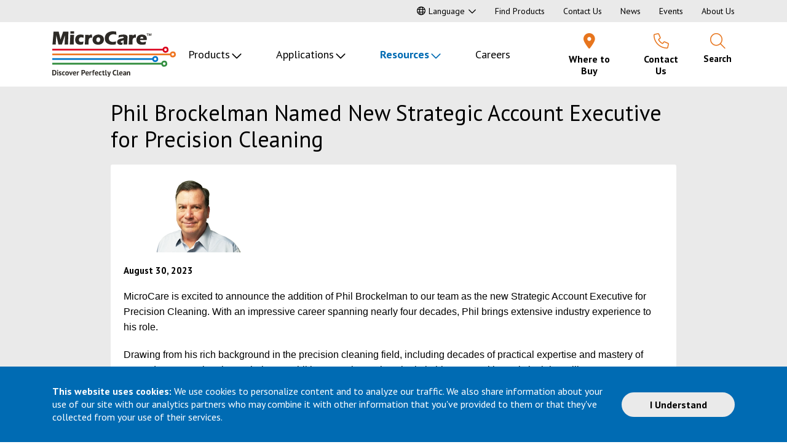

--- FILE ---
content_type: text/html; charset=utf-8
request_url: https://www.microcare.com/en-US/Resources/News/MicroCare-LLC-Welcomes-Phil-Brockelman-as-New-Stra
body_size: 15120
content:



<!DOCTYPE html>
<html class="no-touch" lang="en-US">
<head>
    <!-- Google Tag Manager -->
    <script type="text/javascript">
        (function (w, d, s, l, i) {
            w[l] = w[l] || [];
            w[l].push({
                'gtm.start': new Date().getTime(),
                event: 'gtm.js'
            });
            var f = d.getElementsByTagName(s)[0],
                j = d.createElement(s),
                dl = l != 'dataLayer' ? '&l=' + l : '';
            j.async = true;
            j.src =
                'https://www.googletagmanager.com/gtm.js?id=' + i + dl;
            f.parentNode.insertBefore(j, f);
        })(window, document, 'script', 'dataLayer', 'GTM-PM6M5NS');

    </script>
    <!-- End Google Tag Manager -->
    <meta http-equiv="X-UA-Compatible" content="IE=edge" />
    <meta charset="utf-8" />
     <title>Phil Brockelman Named New Strategic Account Executive for Precision Cleaning</title>
    <meta name="description" content="" />
    <meta name="viewport" content="width=device-width, initial-scale=1, minimum-scale=1" />
    <meta property="og:title" content="Phil Brockelman Named New Strategic Account Executive for Precision Cleaning" />
    <meta property="og:type" content="website" />
    <meta property="og:description" content="" />
    <meta property="og:image" content="https://www.microcare.com/MicroCare/media/Images/microcare-opengraph.png?ext=.png" />
    <meta property="og:url" content="https://www.microcare.com/en-US/Resources/News/MicroCare-LLC-Welcomes-Phil-Brockelman-as-New-Stra" />
    <link rel="canonical" href="https://www.microcare.com/en-US/Resources/News/MicroCare-LLC-Welcomes-Phil-Brockelman-as-New-Stra" />
    
        <link rel="apple-touch-icon" sizes="180x180" href="/apple-touch-icon.png">
    <link rel="icon" type="image/png" sizes="32x32" href="/favicon-32x32.png">
    <link rel="icon" type="image/png" sizes="16x16" href="/favicon-16x16.png">
    <link rel="manifest" href="/site.webmanifest">
    <link rel="mask-icon" href="/safari-pinned-tab.svg" color="#dc0032">
    <meta name="msapplication-TileColor" content="#111c4e">
    <meta name="theme-color" content="#ffffff">

    <link href="https://fonts.googleapis.com/css2?family=PT+Sans:ital,wght@0,400;0,700;1,400;1,700&display=swap" rel="stylesheet">

    <link rel="preload" href="/fonts/fontawesome-pro/webfonts/fa-solid-900.woff2" as="font" crossorigin />
    <link rel="preload" href="/fonts/fontawesome-pro/webfonts/fa-light-300.woff2" as="font" crossorigin />
    <link rel="preload" href="/fonts/fontawesome-pro/webfonts/fa-regular-400.woff2" as="font" crossorigin />
    <link rel="preload" href="/fonts/fontawesome-pro/webfonts/fa-brands-400.woff2" as="font" crossorigin />



    <link rel="stylesheet" href="/assets/base.css?v=15" />
    <script type="application/ld+json">
        {
        "@context": "https://schema.org",
        "@type": "Organization",
        "url": "https://www.microcare.com/",
        "logo": "https://www.microcare.com/Content/Images/logo.svg"
        }
    </script>
    
    
</head>

<body  id="Top">
    <!-- Google Tag Manager (noscript) -->
    <noscript>
        <iframe src="https://www.googletagmanager.com/ns.html?id=GTM-PLZJV3T"
                height="0" width="0" style="display:none;visibility:hidden"></iframe>
    </noscript>
    <!-- End Google Tag Manager (noscript) -->

<aside class="cookie-notice" aria-label="Cookie Notice" data-noindex="true">
    <div class="container d-flex flex-column flex-md-row justify-content-center align-items-center">
        <div class="cookie-notice__text">
            <p><strong>This website uses cookies:</strong> We use cookies to personalize content and to analyze our traffic. We also share information about your use of our site with our analytics partners who may combine it with other information that you&#39;ve provided to them or that they&#39;ve collected from your use of their services.</p>

        </div>
        <button class="btn btn-secondary cookie-notice__dismiss">I Understand</button>
    </div>
</aside>

    <nav aria-label="Skip to" data-noindex="true">
        <a href="#MainContent" class="skipto">Skip to Main Content</a>
        <a href="/en-US/Sitemap" class="skipto">Skip to Sitemap</a>
    </nav>

    <header class="site-header" data-noindex="true">
        <div class="site-header__top">
            <div class="container d-flex align-items-center justify-content-center justify-content-xl-end">

    <div class="language-selector dropdown">
        <button class="dropdown-toggle" role="button" id="LanguageSelector" data-toggle="dropdown" aria-haspopup="true" aria-expanded="false"><span class="far fa-globe" aria-hidden="true"></span>Language</button>
        <div class="dropdown-menu" aria-labelledby="LanguageSelector">
            <a class="dropdown-item" href="/en-US/Resources/News/MicroCare-LLC-Welcomes-Phil-Brockelman-as-New-Stra">English</a>
            <a class="dropdown-item" href="/es-US">Spanish</a>
        </div>
    </div>


    <nav class="auxiliary-nav" id="AuxiliaryNav" aria-label="Auxiliary">
        
        <ul class="auxiliary-nav__level-1">
                <li class="auxiliary-nav__item"><a href="/en-US/Resources/Product-Finder" >Find Products</a></li>
                <li class="auxiliary-nav__item"><a href="/en-US/About/Contact-Us" >Contact Us</a></li>
                <li class="auxiliary-nav__item"><a href="/en-US/Resources/News" >News</a></li>
                <li class="auxiliary-nav__item"><a href="/en-US/Resources/Events" >Events</a></li>
                <li class="auxiliary-nav__item"><a href="/en-US/About" >About Us</a></li>
        </ul>
    </nav>

            </div>
        </div>
        <div class="container">
            <div class="site-header__main">
                <div class="site-header__main-layout">
                    <div>
    <a href="/en-US/" class="logo"><img src="/Content/Images/logo.svg" alt="Go to the MicroCare homepage" /></a>

</div>
                    <div>





<nav class="primary-nav primary-nav-new" id="PrimaryNav" aria-label="Main">
    <ul class="primary-nav__level-1">
            <li class="primary-nav__level-1-item primary-nav__level-1-item--has-children">

                <a href="#" class=" inactive-link" id="PrimaryNav_6" aria-haspopup="true" aria-expanded="false" >Products</a>
                    <div class="primary-nav__menu" style="display: none;">
                        <div class="container">
                            <div class="row">

    <div class="col-4">
        <ul class="primary-nav__level-2 list-unstyled" aria-labelledby="PrimaryNav_6" style="">



                <li class="primary-nav__level-2-item">

                        <div class="menu-border-top red-item"></div>

                    <a href="/en-US/Products/Aerosol-Dusters" id="PrimaryNav_65" >Aerosol Dusters</a>
                </li>
                <li class="primary-nav__level-2-item">


                    <a href="/en-US/Products/Cleaner-Degreasers" id="PrimaryNav_66" >Cleaner/Degreasers</a>
                </li>
                <li class="primary-nav__level-2-item">


                    <a href="/en-US/Products/Contact-Cleaners" id="PrimaryNav_67" >Contact Cleaners</a>
                </li>
                <li class="primary-nav__level-2-item">


                    <a href="/en-US/Products/Flux-Removers" id="PrimaryNav_68" >Flux Removers</a>
                </li>
                <li class="primary-nav__level-2-item">


                    <a href="/en-US/Products/Freeze-Sprays" id="PrimaryNav_69" >Freeze Sprays</a>
                </li>
                <li class="primary-nav__level-2-item">


                    <a href="/en-US/Products/PCB-Cleaning-Pens-Tools" id="PrimaryNav_74" >PCB Cleaning Pens & Tools</a>
                </li>
                <li class="primary-nav__level-2-item">


                    <a href="/en-US/Products/Stencil-Rolls" id="PrimaryNav_70" >Stencil Rolls</a>
                </li>
                <li class="primary-nav__level-2-item">


                    <a href="/en-US/Products/Wipes-Presaturated-Wipes" id="PrimaryNav_72" >Wipes & Presaturated Wipes</a>
                </li>
                <li class="primary-nav__level-2-item">

                        <div class="menu-border-top yellow-orange-item"></div>

                    <a href="/en-US/Products/Fiber-Optic-Cleaners" id="PrimaryNav_73" >Fiber Optic Cleaners</a>
                </li>
                <li class="primary-nav__level-2-item">

                        <div class="menu-border-top dark-blue-item"></div>

                    <a href="/en-US/Products/Medical-High-Purity-Fluids" id="PrimaryNav_76" >Medical High-Purity Fluids</a>
                </li>
        </ul>
    </div>
    <div class="col-4">
        <ul class="primary-nav__level-2 list-unstyled" aria-labelledby="PrimaryNav_6" style="">



                <li class="primary-nav__level-2-item">

                        <div class="menu-border-top cyan-item"></div>

                    <a href="/en-US/Products/Dental-Infection-Prevention" id="PrimaryNav_686847" >Dental Infection Prevention</a>
                </li>
                <li class="primary-nav__level-2-item">


                    <a href="/en-US/Products/Medical-Infection-Prevention" id="PrimaryNav_686857" >Medical Infection Prevention</a>
                </li>
                <li class="primary-nav__level-2-item">


                    <a href="/en-US/Products/Veterinary-Infection-Prevention" id="PrimaryNav_686867" >Veterinary Infection Prevention</a>
                </li>
                <li class="primary-nav__level-2-item">

                        <div class="menu-border-top green-item"></div>

                    <a href="/en-US/Products/3M-Novec-Alternatives" id="PrimaryNav_685317" >3M Novec Alternatives</a>
                </li>
                <li class="primary-nav__level-2-item">


                    <a href="/en-US/Products/Lubricants-Coatings" id="PrimaryNav_7744" >Lubricants & Coatings</a>
                </li>
                <li class="primary-nav__level-2-item">


                    <a href="/en-US/Products/Precision-Cleaning-Fluids-for-Vapor-Degreasers" id="PrimaryNav_71" >Precision Cleaning Fluids for Vapor Degreasers</a>
                </li>
                <li class="primary-nav__level-2-item">


                    <a href="/en-US/Products/Tergo-Performance-Fluids" id="PrimaryNav_687732" >Tergo™ Performance Fluids</a>
                </li>
                <li class="primary-nav__level-2-item">

                        <div class="menu-border-top light-grey-item"></div>

                    <a href="/en-US/Products/Acid-Magic" id="PrimaryNav_681315" >ACID Magic®</a>
                </li>
                <li class="primary-nav__level-2-item">


                    <a href="/en-US/Products/Workspace-Cleaners" id="PrimaryNav_7955" >Workspace Cleaners</a>
                </li>
        </ul>
    </div>


                                <div class="col-4">


<div class="menu-promo menu-promo__inset ">

            <div class="menu-promo__photo">
            <img src="/getmedia/78a2e0e6-c34e-425f-affe-8ec8631281af/PrivateLabel_Web.jpg?width=358&amp;height=209&amp;ext=.jpg" alt="" />
        </div>
    <div class="menu-promo__title">
Private Branding    </div>
    <div class="menu-promo__text">
        <p>MicroCare has the perfect solution to help you compete effectively and enhance your brand. Call us to learn more,&nbsp;<a href="tel:800-638-0125" rel="noreferrer noopener" target="_blank" title="tel:800-638-0125">800-843-3343</a>&nbsp;or <a aria-label="Link email us" href="/cdn-cgi/l/email-protection#176372747f64626767786563577a7e746578747665723974787a" rel="noreferrer noopener" target="_blank" title="mailto:techsupport@microcare.com">email us</a>.</p>

<p><a href="/getmedia/e704cf9d-1185-4726-935b-52175006a019/2023_MicroCare_Private-Label-Flyer_23293.pdf" target="_blank">Private Branding Program</a>.</p>

    </div>



</div>
                                </div>
                            </div>
                        </div>
                    </div>
            </li>
            <li class="primary-nav__level-1-item primary-nav__level-1-item--has-children">

                <a href="#" class=" inactive-link" id="PrimaryNav_7" aria-haspopup="true" aria-expanded="false" >Applications</a>
                    <div class="primary-nav__menu" style="display: none;">
                        <div class="container">
                            <div class="row">

    <div class="col-4">
        <ul class="primary-nav__level-2 list-unstyled" aria-labelledby="PrimaryNav_7">

                <li class="primary-nav__level-2-item">

                        <div class="menu-border-top dark-blue-item"></div>



                    <a href="/en-US/Applications/Manufacturing/Carbon-Steel-Cleaning" >Carbon Steel Cleaning</a>
                </li>
                <li class="primary-nav__level-2-item">




                    <a href="/en-US/Applications/Medical-Device/Carrier-Fluid-Applications" >Carrier Fluid Applications</a>
                </li>
                <li class="primary-nav__level-2-item">




                    <a href="/en-US/Applications/Manufacturing/Degreasing-Product-Finishing" >Degreasing</a>
                </li>
                <li class="primary-nav__level-2-item">




                    <a href="/en-US/Applications/Electronics/Electronic-Assembly-Cleaning" >Electronic Assembly Cleaning</a>
                </li>
                <li class="primary-nav__level-2-item">




                    <a href="/en-US/Applications/Fiber-Optics/Fiber-Optics-Manufacturing-Cleaning" >Fiber Optic End Face Cleaning</a>
                </li>
                <li class="primary-nav__level-2-item">




                    <a href="/en-US/Applications/Medical-Device/Medical-Device-Parts-Cleaning" >Medical Device Parts Cleaning</a>
                </li>
                <li class="primary-nav__level-2-item">




                    <a href="/en-US/Applications/Healthcare-Infection-Prevention/Surgical-Instrument-Cleaning-Reprocessing" >Medical/Dental Instrument Cleaning</a>
                </li>
                <li class="primary-nav__level-2-item">




                    <a href="/en-US/Applications/Manufacturing/Metal-Cleaning-Product-Finishing" >Metal Cleaning & Product Finishing</a>
                </li>
                <li class="primary-nav__level-2-item">




                    <a href="/en-US/Applications/Manufacturing/Military-Aerospace-High-Reliability-Cleaning" >Military & Aerospace High-Reliability Cleaning</a>
                </li>
                <li class="primary-nav__level-2-item">




                    <a href="/en-US/Applications/Manufacturing/Metal-Injection-Molding-Binder-Extraction" >MIM & 3D Printing Cleaning and Smoothing</a>
                </li>
        </ul>
    </div>
    <div class="col-4">
        <ul class="primary-nav__level-2 list-unstyled" aria-labelledby="PrimaryNav_7">

                <li class="primary-nav__level-2-item">

                        <div class="menu-border-top dark-blue-item"></div>



                    <a href="/en-US/Applications/Manufacturing/Mold-Release" >Mold Release</a>
                </li>
                <li class="primary-nav__level-2-item">




                    <a href="/en-US/Applications/Electronics/Optoelectronics-Cleaning" >Optoelectronics Cleaning</a>
                </li>
                <li class="primary-nav__level-2-item">




                    <a href="/en-US/Applications/Medical-Device/Oxygen-System-Cleaning" >Oxygen System Cleaning</a>
                </li>
                <li class="primary-nav__level-2-item">




                    <a href="/en-US/Applications/Electronics/Photonics-Cleaning" >Photonics Cleaning</a>
                </li>
                <li class="primary-nav__level-2-item">




                    <a href="/en-US/Applications/Electronics/Printed-Circuit-Board-Cleaning" >Printed Circuit Board Cleaning</a>
                </li>
                <li class="primary-nav__level-2-item">




                    <a href="/en-US/Applications/Manufacturing/Silicone-Removal" >Silicone Removal</a>
                </li>
                <li class="primary-nav__level-2-item">




                    <a href="/en-US/Applications/Electronics/SMT-Assembly-Stencil-Cleaning" >SMT Assembly Stencil Cleaning</a>
                </li>
                <li class="primary-nav__level-2-item">




                    <a href="/en-US/Applications/Manufacturing/Surface-Cleaning" >Surface Cleaning</a>
                </li>
                <li class="primary-nav__level-2-item">




                    <a href="/en-US/Applications/Healthcare-Infection-Prevention/Veterinary-Instrument-Cleaning" >Veterinary Instrument Cleaning</a>
                </li>
        </ul>
    </div>


                                <div class="col-4">


<div class="menu-promo menu-promo__inset ">

            <div class="menu-promo__photo">
            <img src="/getmedia/c4e2fbbf-b380-4218-9955-42b95200d7ae/Application-Experts.jpg?width=358&amp;height=209&amp;ext=.jpg" alt="" />
        </div>
    <div class="menu-promo__title">
Application Experts    </div>
    <div class="menu-promo__text">
        <p>Nobody knows more about critical cleaning than the experts at MicroCare.</p>

<p>We&#39;re here to help, call us at&nbsp;<a href="tel:800-638-0125" rel="noreferrer noopener" target="_blank" title="tel:800-638-0125">800-638-0125</a>&nbsp;<br />
or <a aria-label="Link email us" href="/cdn-cgi/l/email-protection#d7a3b2b4bfa4a2a7a7b8a5a397babeb4a5b8b4b6a5b2f9b4b8ba" rel="noreferrer noopener" target="_blank" title="mailto:techsupport@microcare.com">email us</a>.</p>

    </div>



</div>
                                </div>
                            </div>
                        </div>
                    </div>
            </li>
            <li class="primary-nav__level-1-item primary-nav__level-1-item--has-children">

                <a href="/en-US/Resources"  class="active" id="PrimaryNav_10" aria-haspopup="true" aria-expanded="false" >Resources</a>
                    <div class="primary-nav__menu" style="display: none;">
                        <div class="container">
                            <div class="row">

    <div class="col-4">
        <ul class="primary-nav__level-2 list-unstyled" aria-labelledby="PrimaryNav_10">

                <li class="primary-nav__level-2-item">

                        <div class="menu-border-top dark-blue-item"></div>



                    <a href="https://microcare-sds.thewercs.com/" >Safety Data Sheets (SDS)</a>
                </li>
                <li class="primary-nav__level-2-item">




                    <a href="/en-US/Resources/Resource-Center?type=TechnicalDataSheet" >Technical Data Sheets (TDS)</a>
                </li>
                <li class="primary-nav__level-2-item">




                    <a href="/en-US/Resources/Certificates-of-Conformance" >Certificates of Conformance</a>
                </li>
                <li class="primary-nav__level-2-item">




                    <a href="/en-US/Point-of-Use-Cleaning" >Point of Use Cleaning CE Credits</a>
                </li>
                <li class="primary-nav__level-2-item">




                    <a href="/en-US/Resources/Product-Finder" >Product Finder</a>
                </li>
                <li class="primary-nav__level-2-item">




                    <a href="/en-US/Resources/Resource-Center" >Resource Library</a>
                </li>
        </ul>
    </div>
    <div class="col-4">
        <ul class="primary-nav__level-2 list-unstyled" aria-labelledby="PrimaryNav_10">

                <li class="primary-nav__level-2-item">

                        <div class="menu-border-top dark-blue-item"></div>



                    <a href="/en-US/Resources/Video-Library" >Video Library</a>
                </li>
                <li class="primary-nav__level-2-item">




                    <a href="/en-US/Resources/Application-Experts" >Application Experts</a>
                </li>
                <li class="primary-nav__level-2-item">




                    <a href="/en-US/Resources/Critical-Cleaning-Lab" >Critical Cleaning Lab</a>
                </li>
                <li class="primary-nav__level-2-item">




                    <a href="/en-US/Resources/Events" >Events</a>
                </li>
                <li class="primary-nav__level-2-item">




                    <a href="/en-US/Resources/Insights" >Insights  Blog</a>
                </li>
                <li class="primary-nav__level-2-item">




                    <a href="/en-US/Resources/News" >News</a>
                </li>
        </ul>
    </div>


                                <div class="col-4">


<div class="menu-promo menu-promo__inset ">

        <div class="menu-promo__title">
Safety Data Sheets    </div>
    <div class="menu-promo__text">
        <p><a href="https://microcare-sds.thewercs.com/">Click to search by<br />
Part Number or Product Name</a></p>

    </div>



</div>
                                </div>
                            </div>
                        </div>
                    </div>
            </li>
            <li class="primary-nav__level-1-item ">

                <a href="https://www.microcare.com/en-US/About/Careers" class="" id="PrimaryNav_688834"  >Careers</a>
            </li>
    </ul>
</nav></div>
                    <div>
    <div class="header-icons desktop">
        <div class="header-icons-layout">
<div class="header-icon Where-to-Buy">
                        <a href="/en-US/Where-to-Buy" target="_self">
                            <div class="header-icon-layout">
                                <div class="header-icon-icon"><span class="fas fa-map-marker-alt" aria-hidden="true"></span></div>
                                <div class="header-icon-title">Where to Buy</div>
                            </div>
                        </a>
                    </div>
<div class="header-icon Contact-Us">
                        <a href="/en-US/About/Contact-Us" target="_self">
                            <div class="header-icon-layout">
                                <div class="header-icon-icon"><span class="fal fa-phone" aria-hidden="true"></span></div>
                                <div class="header-icon-title">Contact<span> Us</span></div>
                            </div>
                        </a>
                    </div>
                            <div class="header-icon Search-Site">
                    <button type="button" data-toggle="modal" data-target="#ModalSiteSearch">
                        <div class="header-icon-layout">
                            <div class="header-icon-icon"><span class="fal fa-search" aria-hidden="true"></span></div>
                            <div class="header-icon-title">Search</div>
                        </div>
                    </button>
                </div>
                <div class="header-icon Menu">
                    <button type="button" class="hamburger-nav__open-btn" aria-haspopup="true" aria-expanded="false">
                        <div class="header-icon-layout">
                            <div class="header-icon-icon"><span class="fal fa-bars" aria-hidden="true"></span></div>
                            <div class="header-icon-title">
                                <span class="sr-only">Open Navigation </span>
                                Menu
                            </div>
                        </div>
                    </button>
                </div>
        </div>
    </div>

</div>
                </div>



<nav class="hamburger-nav hamburger-nav-new" id="HamburgerNav" aria-label="Hamburger">
    <div class="hamburger-nav__menu d-none">
        <div class="d-flex align-items-center">
            <a href="/en-US/" class="logo"><img src="/Content/Images/micro care.svg" alt="Go to the MicroCare homepage"></a>

            <button type="button" class="hamburger-nav__close-btn">
                <span class="far fa-times" aria-hidden="true"></span><span class="sr-only">
                    Close
                    Navigation Menu
                </span>

            </button>
        </div>  
        <div class="d-flex align-items-center">
            <button type="button" class="hamburger-nav__back-btn d-none">
                <span class="fal fa-chevron-left" aria-hidden="true"></span> Back<span class="sr-only">
                    Return
                    to previous menu
                </span>
            </button>

            <span class="hamburger-nav__current-menu"></span>
        </div>

        

            <ul class="hamburger-nav__level-1">
                    <li class="hamburger-nav__level-1-item hamburger-nav__level-1-item--has-children">
                        <a href="#" id="HamburgerNav_6" aria-haspopup="true" aria-expanded="false" >Products</a>
                            <div class="sr-only sub" tabindex="-1" aria-hidden="true">Products sub-menu</div>
                            <ul class="hamburger-nav__level-2 list-unstyled" aria-hidden="true" aria-labelledby="HamburgerNav_6">

                                            <li class="hamburger-nav__level-2-item">

                                                    <div class="menu-border-top red-item"></div>

                                                <a href="/en-US/Products/Aerosol-Dusters" id="PrimaryNav_65"  tabindex="-1">Aerosol Dusters</a>
                                            </li>
                                            <li class="hamburger-nav__level-2-item">


                                                <a href="/en-US/Products/Cleaner-Degreasers" id="PrimaryNav_66"  tabindex="-1">Cleaner/Degreasers</a>
                                            </li>
                                            <li class="hamburger-nav__level-2-item">


                                                <a href="/en-US/Products/Contact-Cleaners" id="PrimaryNav_67"  tabindex="-1">Contact Cleaners</a>
                                            </li>
                                            <li class="hamburger-nav__level-2-item">


                                                <a href="/en-US/Products/Flux-Removers" id="PrimaryNav_68"  tabindex="-1">Flux Removers</a>
                                            </li>
                                            <li class="hamburger-nav__level-2-item">


                                                <a href="/en-US/Products/Freeze-Sprays" id="PrimaryNav_69"  tabindex="-1">Freeze Sprays</a>
                                            </li>
                                            <li class="hamburger-nav__level-2-item">


                                                <a href="/en-US/Products/PCB-Cleaning-Pens-Tools" id="PrimaryNav_74"  tabindex="-1">PCB Cleaning Pens & Tools</a>
                                            </li>
                                            <li class="hamburger-nav__level-2-item">


                                                <a href="/en-US/Products/Stencil-Rolls" id="PrimaryNav_70"  tabindex="-1">Stencil Rolls</a>
                                            </li>
                                            <li class="hamburger-nav__level-2-item">


                                                <a href="/en-US/Products/Wipes-Presaturated-Wipes" id="PrimaryNav_72"  tabindex="-1">Wipes & Presaturated Wipes</a>
                                            </li>
                                            <li class="hamburger-nav__level-2-item">

                                                    <div class="menu-border-top yellow-orange-item"></div>

                                                <a href="/en-US/Products/Fiber-Optic-Cleaners" id="PrimaryNav_73"  tabindex="-1">Fiber Optic Cleaners</a>
                                            </li>
                                            <li class="hamburger-nav__level-2-item">

                                                    <div class="menu-border-top dark-blue-item"></div>

                                                <a href="/en-US/Products/Medical-High-Purity-Fluids" id="PrimaryNav_76"  tabindex="-1">Medical High-Purity Fluids</a>
                                            </li>
                                            <li class="hamburger-nav__level-2-item">

                                                    <div class="menu-border-top cyan-item"></div>

                                                <a href="/en-US/Products/Dental-Infection-Prevention" id="PrimaryNav_686847"  tabindex="-1">Dental Infection Prevention</a>
                                            </li>
                                            <li class="hamburger-nav__level-2-item">


                                                <a href="/en-US/Products/Medical-Infection-Prevention" id="PrimaryNav_686857"  tabindex="-1">Medical Infection Prevention</a>
                                            </li>
                                            <li class="hamburger-nav__level-2-item">


                                                <a href="/en-US/Products/Veterinary-Infection-Prevention" id="PrimaryNav_686867"  tabindex="-1">Veterinary Infection Prevention</a>
                                            </li>
                                            <li class="hamburger-nav__level-2-item">

                                                    <div class="menu-border-top green-item"></div>

                                                <a href="/en-US/Products/3M-Novec-Alternatives" id="PrimaryNav_685317"  tabindex="-1">3M Novec Alternatives</a>
                                            </li>
                                            <li class="hamburger-nav__level-2-item">


                                                <a href="/en-US/Products/Lubricants-Coatings" id="PrimaryNav_7744"  tabindex="-1">Lubricants & Coatings</a>
                                            </li>
                                            <li class="hamburger-nav__level-2-item">


                                                <a href="/en-US/Products/Precision-Cleaning-Fluids-for-Vapor-Degreasers" id="PrimaryNav_71"  tabindex="-1">Precision Cleaning Fluids for Vapor Degreasers</a>
                                            </li>
                                            <li class="hamburger-nav__level-2-item">


                                                <a href="/en-US/Products/Tergo-Performance-Fluids" id="PrimaryNav_687732"  tabindex="-1">Tergo™ Performance Fluids</a>
                                            </li>
                                            <li class="hamburger-nav__level-2-item">

                                                    <div class="menu-border-top light-grey-item"></div>

                                                <a href="/en-US/Products/Acid-Magic" id="PrimaryNav_681315"  tabindex="-1">ACID Magic®</a>
                                            </li>
                                            <li class="hamburger-nav__level-2-item">


                                                <a href="/en-US/Products/Workspace-Cleaners" id="PrimaryNav_7955"  tabindex="-1">Workspace Cleaners</a>
                                            </li>

                            </ul>
                    </li>
                    <li class="hamburger-nav__level-1-item hamburger-nav__level-1-item--has-children">
                        <a href="#" id="HamburgerNav_7" aria-haspopup="true" aria-expanded="false" >Applications</a>
                            <div class="sr-only sub" tabindex="-1" aria-hidden="true">Applications sub-menu</div>
                            <ul class="hamburger-nav__level-2 list-unstyled" aria-hidden="true" aria-labelledby="HamburgerNav_7">

                                                <li class="hamburger-nav__level-2-item">
                                                        <div class="menu-border-top dark-blue-item"></div>



                                                    <a href="/en-US/Applications/Manufacturing/Carbon-Steel-Cleaning" tabindex="-1" >Carbon Steel Cleaning</a>
                                                </li>
                                                <li class="hamburger-nav__level-2-item">



                                                    <a href="/en-US/Applications/Medical-Device/Carrier-Fluid-Applications" tabindex="-1" >Carrier Fluid Applications</a>
                                                </li>
                                                <li class="hamburger-nav__level-2-item">



                                                    <a href="/en-US/Applications/Manufacturing/Degreasing-Product-Finishing" tabindex="-1" >Degreasing</a>
                                                </li>
                                                <li class="hamburger-nav__level-2-item">



                                                    <a href="/en-US/Applications/Electronics/Electronic-Assembly-Cleaning" tabindex="-1" >Electronic Assembly Cleaning</a>
                                                </li>
                                                <li class="hamburger-nav__level-2-item">



                                                    <a href="/en-US/Applications/Fiber-Optics/Fiber-Optics-Manufacturing-Cleaning" tabindex="-1" >Fiber Optic End Face Cleaning</a>
                                                </li>
                                                <li class="hamburger-nav__level-2-item">



                                                    <a href="/en-US/Applications/Medical-Device/Medical-Device-Parts-Cleaning" tabindex="-1" >Medical Device Parts Cleaning</a>
                                                </li>
                                                <li class="hamburger-nav__level-2-item">



                                                    <a href="/en-US/Applications/Healthcare-Infection-Prevention/Surgical-Instrument-Cleaning-Reprocessing" tabindex="-1" >Medical/Dental Instrument Cleaning</a>
                                                </li>
                                                <li class="hamburger-nav__level-2-item">



                                                    <a href="/en-US/Applications/Manufacturing/Metal-Cleaning-Product-Finishing" tabindex="-1" >Metal Cleaning & Product Finishing</a>
                                                </li>
                                                <li class="hamburger-nav__level-2-item">



                                                    <a href="/en-US/Applications/Manufacturing/Military-Aerospace-High-Reliability-Cleaning" tabindex="-1" >Military & Aerospace High-Reliability Cleaning</a>
                                                </li>
                                                <li class="hamburger-nav__level-2-item">



                                                    <a href="/en-US/Applications/Manufacturing/Metal-Injection-Molding-Binder-Extraction" tabindex="-1" >MIM & 3D Printing Cleaning and Smoothing</a>
                                                </li>
                                                <li class="hamburger-nav__level-2-item">



                                                    <a href="/en-US/Applications/Manufacturing/Mold-Release" tabindex="-1" >Mold Release</a>
                                                </li>
                                                <li class="hamburger-nav__level-2-item">



                                                    <a href="/en-US/Applications/Electronics/Optoelectronics-Cleaning" tabindex="-1" >Optoelectronics Cleaning</a>
                                                </li>
                                                <li class="hamburger-nav__level-2-item">



                                                    <a href="/en-US/Applications/Medical-Device/Oxygen-System-Cleaning" tabindex="-1" >Oxygen System Cleaning</a>
                                                </li>
                                                <li class="hamburger-nav__level-2-item">



                                                    <a href="/en-US/Applications/Electronics/Photonics-Cleaning" tabindex="-1" >Photonics Cleaning</a>
                                                </li>
                                                <li class="hamburger-nav__level-2-item">



                                                    <a href="/en-US/Applications/Electronics/Printed-Circuit-Board-Cleaning" tabindex="-1" >Printed Circuit Board Cleaning</a>
                                                </li>
                                                <li class="hamburger-nav__level-2-item">



                                                    <a href="/en-US/Applications/Manufacturing/Silicone-Removal" tabindex="-1" >Silicone Removal</a>
                                                </li>
                                                <li class="hamburger-nav__level-2-item">



                                                    <a href="/en-US/Applications/Electronics/SMT-Assembly-Stencil-Cleaning" tabindex="-1" >SMT Assembly Stencil Cleaning</a>
                                                </li>
                                                <li class="hamburger-nav__level-2-item">



                                                    <a href="/en-US/Applications/Manufacturing/Surface-Cleaning" tabindex="-1" >Surface Cleaning</a>
                                                </li>
                                                <li class="hamburger-nav__level-2-item">



                                                    <a href="/en-US/Applications/Healthcare-Infection-Prevention/Veterinary-Instrument-Cleaning" tabindex="-1" >Veterinary Instrument Cleaning</a>
                                                </li>

                            </ul>
                    </li>
                    <li class="hamburger-nav__level-1-item hamburger-nav__level-1-item--has-children">
                        <a href="/en-US/Resources" id="HamburgerNav_10" aria-haspopup="true" aria-expanded="false" >Resources</a>
                            <div class="sr-only sub" tabindex="-1" aria-hidden="true">Resources sub-menu</div>
                            <ul class="hamburger-nav__level-2 list-unstyled" aria-hidden="true" aria-labelledby="HamburgerNav_10">

                                            <li class="hamburger-nav__level-2-item">

                                                    <div class="menu-border-top dark-blue-item"></div>



                                                <a href="https://microcare-sds.thewercs.com/" tabindex="-1" >Safety Data Sheets (SDS)</a>
                                            </li>
                                            <li class="hamburger-nav__level-2-item">




                                                <a href="/en-US/Resources/Resource-Center?type=TechnicalDataSheet" tabindex="-1" >Technical Data Sheets (TDS)</a>
                                            </li>
                                            <li class="hamburger-nav__level-2-item">




                                                <a href="/en-US/Resources/Certificates-of-Conformance" tabindex="-1" >Certificates of Conformance</a>
                                            </li>
                                            <li class="hamburger-nav__level-2-item">




                                                <a href="/en-US/Point-of-Use-Cleaning" tabindex="-1" >Point of Use Cleaning CE Credits</a>
                                            </li>
                                            <li class="hamburger-nav__level-2-item">




                                                <a href="/en-US/Resources/Product-Finder" tabindex="-1" >Product Finder</a>
                                            </li>
                                            <li class="hamburger-nav__level-2-item">




                                                <a href="/en-US/Resources/Resource-Center" tabindex="-1" >Resource Library</a>
                                            </li>
                                            <li class="hamburger-nav__level-2-item">




                                                <a href="/en-US/Resources/Video-Library" tabindex="-1" >Video Library</a>
                                            </li>
                                            <li class="hamburger-nav__level-2-item">




                                                <a href="/en-US/Resources/Application-Experts" tabindex="-1" >Application Experts</a>
                                            </li>
                                            <li class="hamburger-nav__level-2-item">




                                                <a href="/en-US/Resources/Critical-Cleaning-Lab" tabindex="-1" >Critical Cleaning Lab</a>
                                            </li>
                                            <li class="hamburger-nav__level-2-item">




                                                <a href="/en-US/Resources/Events" tabindex="-1" >Events</a>
                                            </li>
                                            <li class="hamburger-nav__level-2-item">




                                                <a href="/en-US/Resources/Insights" tabindex="-1" >Insights  Blog</a>
                                            </li>
                                            <li class="hamburger-nav__level-2-item">




                                                <a href="/en-US/Resources/News" tabindex="-1" >News</a>
                                            </li>

                            </ul>
                    </li>
                    <li class="hamburger-nav__level-1-item ">
                        <a href="https://www.microcare.com/en-US/About/Careers" id="HamburgerNav_688834"  >Careers</a>
                    </li>
            </ul>


    <div class="header-icons mobile-menu">
        <div class="header-icons-layout">
<div class="header-icon Where-to-Buy">
                <a href="/en-US/Where-to-Buy" target="_self">
                    <div class="header-icon-layout d-flex align-items-center justify-content-center">
                        <div class="header-icon-icon"><span class="fas fa-map-marker-alt" aria-hidden="true"></span></div>
                        <div class="header-icon-title">Where to Buy</div>
                    </div>
                </a>
            </div>
<div class="header-icon Contact-Us">
                <a href="/en-US/About/Contact-Us" target="_self">
                    <div class="header-icon-layout d-flex align-items-center justify-content-center">
                        <div class="header-icon-icon"><span class="fal fa-phone" aria-hidden="true"></span></div>
                        <div class="header-icon-title">Contact<span> Us</span></div>
                    </div>
                </a>
            </div>
        </div>
    </div>



    </div>
</nav>
            </div>
        </div>
    </header>
    

<main class="main news-article" id="MainContent">
    <header class="masthead news-article__masthead" aria-labelledby="PageTitle">
        <div class="container">
            <div class="row">
                <div class="col-lg-10 offset-lg-1">
                    <h1 id="PageTitle">Phil Brockelman Named New Strategic Account Executive for Precision Cleaning</h1>
                </div>
            </div>
        </div>
    </header>
    <section class="news-article__main">
        <div class="container">
            <div class="row">
                <div class="col-lg-10 offset-lg-1">
                    <div class="card news-article__card">
                            <img src="/getattachment/0283dc2f-5608-4948-a5a6-1577df93d1a0/web-news-phil-brockelman.png" alt="Phil Brockelman Named New Strategic Account Executive for Precision Cleaning" aria-hidden="true" class="news-article__image" />
                        <div class="news-article__date">August 30, 2023</div>
                        <p><span style="font-size:12pt"><span style="line-height:150%"><span style="font-family:Calibri,sans-serif">MicroCare&nbsp;is excited to announce the addition of Phil Brockelman to our team as the new Strategic Account Executive for Precision Cleaning. With an impressive career spanning nearly four decades, Phil brings extensive industry experience to his role. </span></span></span></p>

<p><span style="font-size:12pt"><span style="line-height:150%"><span style="font-family:Calibri,sans-serif">Drawing from his rich background in the precision cleaning field, including decades of practical expertise and mastery of vapor degreaser cleaning techniques, Phil is set to play a pivotal role in his new position. His insights will empower MicroCare to continue providing MicroCare customers with both standard and customized precision cleaning solutions that are efficient and cost-effective.</span></span></span></p>

<p><span style="line-height: 150%;">Phil<span style="font-size: 12pt; font-family: Calibri, sans-serif;">&#39;s distinguished history within the industry, marked by pivotal sales and management roles during his time at Branson Ultrasonics and 3M, is a testament to his comprehensive expertise and unwavering dedication to precision cleaning. </span></span></p>

<p><span style="font-size:12pt"><span style="line-height:150%"><span style="font-family:Calibri,sans-serif">His commitment to excellence perfectly aligns with the company&#39;s dedication to delivering the highest quality cleaning fluids at the lowest-cost-per-part cleaned. Phil will focus on helping to meet clients&#39; stringent cleanliness requirements, particularly in crucial sectors such as medical device manufacturing, aerospace, and industrial applications.</span></span></span></p>

<p><span style="font-size:12pt"><span style="line-height:150%"><span style="font-family:Calibri,sans-serif">Ray Bellavance, VP of Global Sales, and Marketing expressed his excitement for this new addition. &quot;Phil&#39;s expertise and accomplishments in the precision cleaning sector are widely recognized. We are thrilled to have him join the MicroCare family. His experience and insights will undoubtedly contribute to our ongoing success.&rdquo;</span></span></span></p>

<p><span style="font-size:12pt"><span style="line-height:150%"><span style="font-family:Calibri,sans-serif">Reflecting on his new role, Phil shared, &quot;I am truly honored to join MicroCare, a company known for its commitment to excellence and innovation. The opportunity to leverage my industry experience and collaborate with the MicroCare team in industry-leading precision cleaning solutions is both exciting and fulfilling.&rdquo;</span></span></span></p>

                    </div>
                </div>
            </div>
        </div>

    </section>


    <div class="container" data-noindex="true">
        <div class="row">
            <div class="col-lg-10 offset-lg-1">
                <nav aria-label="Breadcrumb">
                    <ol class="breadcrumb">
                        <li class="breadcrumb-item">
                            <a href="/en-US/">
                                <span class="far fa-home" aria-hidden="true"></span><span class="sr-only">Home</span>
                            </a>
                        </li>
                            <li class="breadcrumb-item"><a href="/en-US/Resources">Resources</a></li>
                            <li class="breadcrumb-item"><a href="/en-US/Resources/News">News</a></li>
                            <li class="breadcrumb-item"><a href="/en-US/Resources/News/MicroCare-LLC-Welcomes-Phil-Brockelman-as-New-Stra">Phil Brockelman Named New Strategic Account Executive for Precision Cleaning</a></li>
                    </ol>
                </nav>

                <script data-cfasync="false" src="/cdn-cgi/scripts/5c5dd728/cloudflare-static/email-decode.min.js"></script><script type="application/ld+json">
                    {
                    "@context": "http://schema.org",
                    "@type": "BreadcrumbList",
                    "itemListElement": [
                    {
                    "@type": "ListItem",
                    "position": 1,
                    "item": {
                    "@id": "https://www.microcare.com/",
                    "name": "Home"
                    }
                    }
,{"@type": "ListItem","position":2,"item": {"@id": "https://www.microcare.com/en-US/Resources","name": "Resources"}},{"@type": "ListItem","position":3,"item": {"@id": "https://www.microcare.com/en-US/Resources/News","name": "News"}},{"@type": "ListItem","position":4,"item": {"@id": "https://www.microcare.com/en-US/Resources/News/MicroCare-LLC-Welcomes-Phil-Brockelman-as-New-Stra","name": "Phil Brockelman Named New Strategic Account Executive for Precision Cleaning"}}
                    ]}
                </script>
            </div>
        </div>
    </div>
</main> 
    <footer class="site-footer" data-noindex="true">
        <div class="site-footer__top">
            <div class="container d-lg-flex align-items-center justify-content-center">

    <div>Follow Us</div>
    <ul class="list-inline">
            <li class="list-inline-item"><a href="https://www.linkedin.com/company/microcare-corporation" target="_blank"><span class="fab fa-linkedin" aria-hidden="true"></span><span>LinkedIn</span><span class="sr-only"> (Learn More)</span></a></li>
            <li class="list-inline-item"><a href="https://www.facebook.com/MicroCareLLC/" target="_blank"><span class="fab fa-facebook-square" aria-hidden="true"></span><span>Facebook</span><span class="sr-only"> (Learn More)</span></a></li>
            <li class="list-inline-item"><a href="https://twitter.com/microcarenews" target="_blank"><span class="fab fa-x-twitter" aria-hidden="true"></span><span>Twitter</span><span class="sr-only"> (Learn More)</span></a></li>
            <li class="list-inline-item"><a href="https://www.youtube.com/channel/UC7Shw-MSSiM_FW1K8Bbi1SQ" target="_blank"><span class="fab fa-youtube-square" aria-hidden="true"></span><span>YouTube</span><span class="sr-only"> (Learn More)</span></a></li>
    </ul>

            </div>
        </div>
        <div class="site-footer__mid">
            <div class="container">
                <div class="row">
                    <div class="col-lg-8">
                        <div class="site-footer__seo">
                            <p>MicroCare and its sub-brands, MicroCare Medical, Sticklers and Stereze formulate and blend cleaning coating, lubricating and sterilization fluids used in the manufacture, installation and use of products in the <a href="https://www.microcare.com/en-US/Applications/Electronics/Electronic-Assembly-Cleaning">electronics</a>, <a href="https://www.microcare.com/en-US/Applications/Medical-Device">medical device manufacturing</a>, <a href="https://www.microcare.com/en-US/Applications/Fiber-Optics">fiber optic</a>, <a href="https://www.microcare.com/en-US/Applications/Manufacturing">metal finishing</a>, <a href="/en-US/Products/Acid-Magic">industrial maintenance</a>&nbsp;and <a href="/en-US/Applications/Healthcare-Infection-Prevention">healthcare infection prevention</a>&nbsp;industries. Our products meet strict regulatory requirements and many are are sustainable, helping protect both people and the planet. Learn more about our products, their applications, <a href="https://www.microcare.com/en-US/Where-to-Buy">find a distributor</a> or access <a href="https://www.microcare.com/en-US/Resources/">online resources</a>.</p>

                        </div>

    <nav class="footer-nav" aria-label="Footer" id="FooterNav">
        <ul class="footer-nav__level-1">
                <li class="footer-nav__level-1-item">

                    <a href="#" id="FooteryNav_97"  class="collapsed inactive-link"  data-toggle="collapse" data-target="#FooteryNav_97Sub" aria-expanded="false" aria-controls="FooteryNav_97Sub">Products</a>
                        <ul class="footer-nav__level-2 collapse" id="FooteryNav_97Sub" aria-labelledby="FooteryNav_97" data-parent="#FooterNav">
                                <li class="footer-nav__level-2-item"><a href="/en-US/Resources/Product-Finder" >Product Finder</a></li>
                                <li class="footer-nav__level-2-item"><a href="/en-US/Where-to-Buy" >Where to Buy</a></li>
                                <li class="footer-nav__level-2-item"><a href="/en-US/Resources/Resource-Center" >Resource Center</a></li>
                                <li class="footer-nav__level-2-item"><a href="/en-US/Resources/Resource-Center?type=ProductCatalog" >Product Catalogs</a></li>
                                <li class="footer-nav__level-2-item"><a href="/en-US/sb-258" target="_blank">CA SB 258 Disclosures<span class="sr-only"> (opens in a new tab)</span></a></li>
                        </ul>
                </li>
                <li class="footer-nav__level-1-item">

                    <a href="#" id="FooteryNav_98"  class="collapsed inactive-link"  data-toggle="collapse" data-target="#FooteryNav_98Sub" aria-expanded="false" aria-controls="FooteryNav_98Sub">About</a>
                        <ul class="footer-nav__level-2 collapse" id="FooteryNav_98Sub" aria-labelledby="FooteryNav_98" data-parent="#FooterNav">
                                <li class="footer-nav__level-2-item"><a href="/en-US/About/Our-Promise" >Our Promise</a></li>
                                <li class="footer-nav__level-2-item"><a href="/en-US/About/History" >Our History</a></li>
                                <li class="footer-nav__level-2-item"><a href="/en-US/About/Contact-Us" >Contact Us</a></li>
                                <li class="footer-nav__level-2-item"><a href="/en-US/About/Meet-the-Team" >Meet the Team</a></li>
                                <li class="footer-nav__level-2-item"><a href="/en-US/About/Careers" >Careers</a></li>
                        </ul>
                </li>
                <li class="footer-nav__level-1-item">

                    <a href="#" id="FooteryNav_99"  class="collapsed inactive-link"  data-toggle="collapse" data-target="#FooteryNav_99Sub" aria-expanded="false" aria-controls="FooteryNav_99Sub">Technology</a>
                        <ul class="footer-nav__level-2 collapse" id="FooteryNav_99Sub" aria-labelledby="FooteryNav_99" data-parent="#FooterNav">
                                <li class="footer-nav__level-2-item"><a href="/en-US/About/Innovation" >Innovation</a></li>
                                <li class="footer-nav__level-2-item"><a href="/en-US/Resources/Critical-Cleaning-Lab" >Critical Cleaning Lab</a></li>
                                <li class="footer-nav__level-2-item"><a href="/en-US/Resources/Application-Experts" >Application Experts</a></li>
                        </ul>
                </li>
                <li class="footer-nav__level-1-item">

                    <a href="#" id="FooteryNav_100"  class="collapsed inactive-link"  data-toggle="collapse" data-target="#FooteryNav_100Sub" aria-expanded="false" aria-controls="FooteryNav_100Sub">Involvement</a>
                        <ul class="footer-nav__level-2 collapse" id="FooteryNav_100Sub" aria-labelledby="FooteryNav_100" data-parent="#FooterNav">
                                <li class="footer-nav__level-2-item"><a href="/en-US/About/MicroCare-Cares" >MicroCare Cares</a></li>
                                <li class="footer-nav__level-2-item"><a href="/en-US/Resources/News" >News</a></li>
                                <li class="footer-nav__level-2-item"><a href="/en-US/Resources/Events" >Events</a></li>
                                <li class="footer-nav__level-2-item"><a href="/en-US/About/Employee-Spotlight" >Employee Spotlight</a></li>
                        </ul>
                </li>
        </ul>
    </nav>


<nav class="site-footer__auxiliary-nav" aria-label="Footer Auxiliary">
    <ul class="list-unstyled">
            <li><a href="/en-US/Privacy-Statement" >Privacy</a></li>
            <li><a href="/en-US/Terms-of-Use" >Terms of Use</a></li>
            <li><a href="/en-US/Trademarks" >Trademarks</a></li>
            <li><a href="/en-US/procurement" >Procurement</a></li>
            <li><a href="/en-US/Resources/Regulatory-Compliance" >Compliance</a></li>
            <li><a href="/en-US/Sitemap" >Sitemap</a></li>
            <li><a href="/en-US/Website-Accessibility" >Web Accessibility</a></li>
            <li><a href="/en-US/Resources/ISO-9001-Registered-REACH-and-RoHS-Compliant" >ISO 9001 Registered, REACH and RoHS Compliant</a></li>
            <li><a href="/en-US/sb-258" >CA SB 258 Disclosures</a></li>
    </ul>
</nav>


                    </div>
                    <div class="col-lg-4 col-xl-3 offset-xl-1">

<aside id="SubscribeFooter" class="subscribe-footer" aria-label="Newsletter Subscribe Form">
    <div class="h2 signup-form__title">Stay Updated</div>

        <p>Sign up to get the latest news and information regarding critical  cleaning.</p>
        <a class="btn btn-secondary" href="#" data-toggle="modal" data-target="#ModalSubscribe">Sign up Now</a>

</aside>
                    </div>
                </div>
            </div>
        </div>
        <div class="site-footer__bottom">
            <div class="site-footer__contact contact">
                <ul>
	<li>
	<address>Headquarters<br />
	MicroCare, LLC<br />
	New Britain, CT USA<br />
	<a href="tel:+18608270626">+1 860 827 0626</a><br />
	<a href="tel:+18006380125">+1 800 638 0125</a><br />
	Email: <a href="/cdn-cgi/l/email-protection#1044757378436560607f6264505d7973627f537162753e737f7d"><span class="__cf_email__" data-cfemail="134776707b406663637c6167535e7a70617c507261763d707c7e">[email&#160;protected]</span></a></address>
	</li>
	<li>
	<address>MicroCare Denver<br />
	Commerce City, CO USA<br />
	<a href="tel:+18008433343">+ 1 800 843 3343</a><br />
	<span style="font-size: 1.5rem;">Email: <a href="/cdn-cgi/l/email-protection#683c0d0b003b1d1818071a1c2825010b1a072b091a0d460b0705"><span class="__cf_email__" data-cfemail="7a2e1f1912290f0a0a15080e3a3713190815391b081f54191517">[email&#160;protected]</span></a></span></address>
	</li>
	<li>
	<address>MicroCare U.K. Ltd<br />
	United Kingdom<br />
	<a href="tel:+44(0)1133609019">+44 (0) 113 3609019</a><br />
	Email: <a href="/cdn-cgi/l/email-protection#733e30303606011c0316333e1a10011c301201165d101c1e"><span class="__cf_email__" data-cfemail="4f020c0c0a3a3d203f2a0f02262c3d200c2e3d2a612c2022">[email&#160;protected]</span></a></address>
	</li>
	<li>
	<address>MicroCare Asia Pte Ltd<br />
	Singapore<br />
	<a href="tel:+6562710182">+65 6271 0182</a><br />
	Email: <a href="/cdn-cgi/l/email-protection#025667616a517772726d7076424f6b61706d416370672c7165"><span class="__cf_email__" data-cfemail="b9eddcdad1eaccc9c9d6cbcdf9f4d0dacbd6fad8cbdc97cade">[email&#160;protected]</span></a></address>
	</li>
</ul>

            </div>
            <div class="site-footer__copyright">
                <small>&copy; Copyright 2026 MicroCare</small>
            </div>
        </div>
    </footer>


<aside class="site-modals" data-noindex="true" aria-label="Site-side Modal Popups">
    

<div class="modal fade" id="ModalSiteSearch" tabindex="-1" role="dialog" aria-label="Site Search" aria-hidden="true">
    <div class="modal-dialog" role="document">
        <div class="modal-content">
            <div class="modal-close">
                <button type="button" data-dismiss="modal"><span class="far fa-times-circle" aria-hidden="true"></span><span class="sr-only">Close Site Search Pop Up</span></button>
            </div>
            <div class="modal-body">
                <div class="container">
                    <div class="search-section">
                        <div class="search-section-title">Search for:</div>
                        <div class="search-section-form" role="search">
                            <form action="/en-US/Search-Results" method="get" class="search__form">
                                <div class="form-group">
                                    <label for="SearchInput" class="sr-only">Search</label>
                                    <input id="SearchInput" class="form-control search__input" name="searchtext" type="search" placeholder="Search" />
                                    <button type="submit" class="search__submit"><span class="far fa-search" aria-hidden="true"></span><span class="sr-only">Submit</span></button>
                                </div>
                            </form>
                        </div>
                    </div>
                        <div class="search-section">
                            <div class="search-section-title">Popular searches:</div>
                            <div class="search-section-popular-searches">
                                <ul>
                                        <li><a href="/en-US/About/Our-Brands-Partners/Stereze" >Stereze</a></li>
                                        <li><a href="/en-US/About/Our-Brands-Partners/Sticklers" >Sticklers</a></li>
                                        <li><a href="/en-US/Search-Results?searchtext=proclean" >Proclean Flux Remover</a></li>
                                        <li><a href="/en-US/Search-Results?searchtext=triggergrip" >TriggerGrip</a></li>
                                        <li><a href="/en-US/Search-Results?searchtext=duraglide" >Duraglide</a></li>
                                        <li><a href="/en-US/About/Our-Brands-Partners/Opteon-Vertrel" >Vertrel Specialty Fluid</a></li>
                                        <li><a href="/en-US/Products/Stencil-Rolls" >Stencil Wiping Roll</a></li>
                                        <li><a href="/en-US/Products/Flux-Removers" >Flux Remover</a></li>
                                </ul>
                            </div>
                        </div>
                                            <div class="search-section">
                            <div class="search-section-icons">
                                <div class="search-section-icons-layout">
                                        <div class="search-section-icon default">
                                            <a href="/en-US/Resources/Resource-Center?type=SafetyDataSheet" target="_self">
                                                <div class="search-section-icon-layout">
                                                        <div class="search-section-icon-icon">
                                                            <span class="fal fa-user-hard-hat"></span>
                                                        </div>
                                                    <div class="search-section-icon-content">
                                                            <div class="search-section-icon-title">Safety Data Sheets (SDS)</div>
                                                                                                            </div>
                                                </div>
                                            </a>
                                        </div>
                                        <div class="search-section-icon default">
                                            <a href="/en-US/Resources/Certificates-of-Conformance" target="_self">
                                                <div class="search-section-icon-layout">
                                                        <div class="search-section-icon-icon">
                                                            <span class="fal fa-file-certificate"></span>
                                                        </div>
                                                    <div class="search-section-icon-content">
                                                            <div class="search-section-icon-title">Certificates of Conformance (COC)</div>
                                                                                                            </div>
                                                </div>
                                            </a>
                                        </div>
                                        <div class="search-section-icon featured">
                                            <a href="/en-US/Resources/Product-Finder" target="_self">
                                                <div class="search-section-icon-layout">
                                                        <div class="search-section-icon-icon">
                                                            <span class="fal fa-radar"></span>
                                                        </div>
                                                    <div class="search-section-icon-content">
                                                            <div class="search-section-icon-title">Find the right cleaning solution</div>
                                                                                                                    <div class="search-section-icon-text">Answer a quick series of questions and we’ll tell you exactly what you need.</div>
                                                    </div>
                                                </div>
                                            </a>
                                        </div>
                                </div>
                            </div>
                        </div>
                </div>
            </div>
        </div>
    </div>
</div>



    
    <div class="modal fade" id="ModalGatedContent" tabindex="-1" role="dialog" aria-label="Request email address for access to content" aria-hidden="true">
        <div class="modal-dialog" role="document">
            <div class="modal-content">
                <div class="modal-close">
                    <button type="button" data-dismiss="modal"><span class="far fa-times-circle" aria-hidden="true"></span><span class="sr-only">Close Document Request Pop Up</span></button>
                </div>
                <div class="modal-header">
                    <h2>Thank you for your interest</h2>
                </div>
                <div class="modal-body">

<div id="SubscribeModal" class="subscribe-modal">

<form action="/en-US/NewsArticle/SubscribeModal?Length=4" data-ajax="true" data-ajax-failure="App.SubscribeModal.onFailure" data-ajax-loading="#SubscribeModal_Loading" data-ajax-method="POST" data-ajax-mode="replace" data-ajax-success="App.SubscribeModal.onSuccess" data-ajax-update="#id1" id="form0" method="post" novalidate="">        <p>Enter your name and email address for more information about MicroCare products and services.</p>
<input name="__RequestVerificationToken" type="hidden" value="mBBYAvzqI_pY7EiRsuwVYqgaT7Tbbqubw9_JF5towlAMIkZuEoBmB5JpLJpn4iRD9F9AYdlsf0Bpprpx5TWnyb-FjjbJQ1Sfhfn9OqrkN_M1" /><input autocomplete="url" class="form-control" id="SubscribeModalDownload" name="SubscribeModalDownload" type="hidden" value="" />        <div class="form-group form-group--required">
            <label for="SubscribeModalEmail">Email</label>
            <input autocomplete="email" class="form-control" data-val="true" data-val-email="Email address is invalid" data-val-required="Email address is required" id="SubscribeModalEmail" name="SubscribeModalEmail" required="required" type="email" value="" />
            <span class="field-validation-valid" data-valmsg-for="SubscribeModalEmail" data-valmsg-replace="true"></span>
        </div>
        <div class="form-group form-group--required">
            <label for="SubscribeModalFirstName">First Name</label>
            <input autocomplete="given-name" class="form-control" data-val="true" data-val-required="First name is required" id="SubscribeModalFirstName" name="SubscribeModalFirstName" type="text" value="" />
            <span class="field-validation-valid" data-valmsg-for="SubscribeModalFirstName" data-valmsg-replace="true"></span>
        </div>
        <div class="form-group form-group--required">
            <label for="SubscribeModalLastName">Last Name</label>
            <input autocomplete="family-name" class="form-control" data-val="true" data-val-required="Last name is required" id="SubscribeModalLastName" name="SubscribeModalLastName" type="text" value="" />
            <span class="field-validation-valid" data-valmsg-for="SubscribeModalLastName" data-valmsg-replace="true"></span>
        </div>
        <div class="form-group">
            <label for="SubscribeModalIndustry">Industry</label>
            <select class="custom-select" id="SubscribeModalIndustry" name="SubscribeModalIndustry"><option value="Electronics">Electronics</option>
<option value="Manufacturing">Manufacturing</option>
<option value="Medical Device">Medical Device</option>
<option value="Aerospace &amp; Defense">Aerospace &amp; Defense</option>
<option value="Automotive">Automotive</option>
<option value="Fiber Optics">Fiber Optics</option>
</select>
        </div>
        <div class="form-group form-group--required">
            <label for="SubscribeModalRegion">Region</label>
            <select class="custom-select" data-val="true" data-val-required="Region is required" id="SubscribeModalRegion" name="SubscribeModalRegion"><option value="Americas">Americas</option>
<option value="EMEA">EMEA</option>
<option value="Asia">Asia</option>
</select>
            <span class="field-validation-valid" data-valmsg-for="SubscribeModalRegion" data-valmsg-replace="true"></span>
        </div>
        <div class="form-group form-group-recaptcha">
            <div id="SubscribeModal_Recaptcha"></div>
            <div class="g-recaptcha-validation"></div>
        </div>
        <div class="form-group form-group-submit">
            <button type="submit" class="btn btn-primary">Proceed and Download</button>
        </div>
</form>    <div id="SubscribeModal_Loading">Processing...</div>
    <div id="SubscribeModal_Failure"></div>
    <div id="SubscribeModal_Success"></div>
</div>
<script data-cfasync="false" src="/cdn-cgi/scripts/5c5dd728/cloudflare-static/email-decode.min.js"></script><script type="text/javascript">
    var SubscribeModal_Callback = function () {
        var id = grecaptcha.render('SubscribeModal_Recaptcha', {
            'sitekey': '6LdROPoUAAAAAL9iN4FIeoFKUmVChqbvP3ODiazH'
        });
        document.getElementById('SubscribeModal_Recaptcha').setAttribute('data-recaptchaid', id);
    };
</script>
<script src="https://www.google.com/recaptcha/api.js?onload=SubscribeModal_Callback&render=explicit" async defer></script>
                </div>
            </div>
        </div>
    </div>

    
    <div class="modal fade" id="ModalSubscribe" tabindex="-1" role="dialog" aria-label="Subscribe" aria-hidden="true">
        <div class="modal-dialog" role="document">
            <div class="modal-content">
                <div class="modal-close">
                    <button type="button" data-dismiss="modal"><span class="far fa-times-circle" aria-hidden="true"></span><span class="sr-only">Close Document Request Pop Up</span></button>
                </div>
                <div class="modal-header">
                    <h2>Thank you for your interest</h2>
                </div>
                <div class="modal-body">

<div id="SubscribeFooterModal" class="subscribe-footer-modal">

<form action="/en-US/NewsArticle/SubscribeFooterModal?Length=4" data-ajax="true" data-ajax-failure="App.SubscribeFooterModal.onFailure" data-ajax-loading="#SubscribeFooterModal_Loading" data-ajax-method="POST" data-ajax-mode="replace" data-ajax-success="App.SubscribeFooterModal.onSuccess" data-ajax-update="#id1" id="form1" method="post" novalidate="">        <p>Enter your name and email address for more information about MicroCare products and services.</p>
<input name="__RequestVerificationToken" type="hidden" value="RANIjt3zoN3SeYowTBzVa23Z25HOSdeYTPzF9jm1iAC0W4ri9ipznuhWufCm_X7uYLU2gdRZcHc1J0y2YCoTrdneZ-qTmrybwT8O_Uwh64c1" />        <div class="form-group form-group--required">
            <label for="SubscribeFooterModalEmail">Email</label>
            <input autocomplete="email" class="form-control" data-val="true" data-val-email="Email address is invalid" data-val-required="Email address is required" id="SubscribeFooterModalEmail" name="SubscribeFooterModalEmail" required="required" type="email" value="" />
            <span class="field-validation-valid" data-valmsg-for="SubscribeFooterModalEmail" data-valmsg-replace="false">Email address is required</span>
        </div>
        <div class="form-group form-group--required">
            <label for="SubscribeFooterModalFirstName">First Name</label>
            <input autocomplete="given-name" class="form-control" data-val="true" data-val-required="First Name is required" id="SubscribeFooterModalFirstName" name="SubscribeFooterModalFirstName" type="text" value="" />
            <span class="field-validation-valid" data-valmsg-for="SubscribeFooterModalFirstName" data-valmsg-replace="false">First Name is required</span>
        </div>
        <div class="form-group form-group--required">
            <label for="SubscribeFooterModalLastName">Last Name</label>
            <input autocomplete="family-name" class="form-control" data-val="true" data-val-required="Last Name is required" id="SubscribeFooterModalLastName" name="SubscribeFooterModalLastName" type="text" value="" />
            <span class="field-validation-valid" data-valmsg-for="SubscribeFooterModalLastName" data-valmsg-replace="false">Last Name is required</span>
        </div>
        <div class="form-group form-group--required">
            <label for="SubscribeFooterModalState">State</label>
            <select class="custom-select" data-val="true" data-val-required="State is required" id="SubscribeFooterModalState" name="SubscribeFooterModalState"><option value="">-- Select --</option>
<option value="Alabama">Alabama</option>
<option value="Alaska">Alaska</option>
<option value="Arizona">Arizona</option>
<option value="Arkansas">Arkansas</option>
<option value="California">California</option>
<option value="Colorado">Colorado</option>
<option value="Connecticut">Connecticut</option>
<option value="Delaware">Delaware</option>
<option value="DistrictOfColumbia">DistrictOfColumbia</option>
<option value="Florida">Florida</option>
<option value="Georgia">Georgia</option>
<option value="Hawaii">Hawaii</option>
<option value="Idaho">Idaho</option>
<option value="Illinois">Illinois</option>
<option value="Indiana">Indiana</option>
<option value="Iowa">Iowa</option>
<option value="Kansas">Kansas</option>
<option value="Kentucky">Kentucky</option>
<option value="Louisiana">Louisiana</option>
<option value="Maine">Maine</option>
<option value="Maryland">Maryland</option>
<option value="Massachusetts">Massachusetts</option>
<option value="Michigan">Michigan</option>
<option value="Minnesota">Minnesota</option>
<option value="Mississippi">Mississippi</option>
<option value="Missouri">Missouri</option>
<option value="Montana">Montana</option>
<option value="Nebraska">Nebraska</option>
<option value="Nevada">Nevada</option>
<option value="NewHampshire">NewHampshire</option>
<option value="NewJersey">NewJersey</option>
<option value="NewMexico">NewMexico</option>
<option value="NewYork">NewYork</option>
<option value="NorthCarolina">NorthCarolina</option>
<option value="NorthDakota">NorthDakota</option>
<option value="Ohio">Ohio</option>
<option value="Oklahoma">Oklahoma</option>
<option value="Oregon">Oregon</option>
<option value="Pennsylvania">Pennsylvania</option>
<option value="RhodeIsland">RhodeIsland</option>
<option value="SouthCarolina">SouthCarolina</option>
<option value="SouthDakota">SouthDakota</option>
<option value="Tennessee">Tennessee</option>
<option value="Texas">Texas</option>
<option value="Utah">Utah</option>
<option value="Vermont">Vermont</option>
<option value="Virginia">Virginia</option>
<option value="Washington">Washington</option>
<option value="WestVirginia">WestVirginia</option>
<option value="Wisconsin">Wisconsin</option>
<option value="Wyoming">Wyoming</option>
<option value="Other">Other</option>
</select>
            <span class="field-validation-valid" data-valmsg-for="SubscribeFooterModalState" data-valmsg-replace="false">State is required</span>
        </div>
        <div class="form-group form-group--required">
            <label for="SubscribeFooterModalCountry">Country</label>
            <select class="custom-select" data-val="true" data-val-required="Country is required" id="SubscribeFooterModalCountry" name="SubscribeFooterModalCountry"><option value="">-- Select --</option>
<option value="USA">USA</option>
<option value="Afghanistan">Afghanistan</option>
<option value="Albania">Albania</option>
<option value="Algeria">Algeria</option>
<option value="AmericanSamoa">AmericanSamoa</option>
<option value="Andorra">Andorra</option>
<option value="Angola">Angola</option>
<option value="Anguilla">Anguilla</option>
<option value="Antarctica">Antarctica</option>
<option value="AntiguaAndBarbuda">AntiguaAndBarbuda</option>
<option value="Argentina">Argentina</option>
<option value="Armenia">Armenia</option>
<option value="Aruba">Aruba</option>
<option value="Australia">Australia</option>
<option value="Austria">Austria</option>
<option value="Azerbaijan">Azerbaijan</option>
<option value="Bahamas">Bahamas</option>
<option value="Bahrain">Bahrain</option>
<option value="Bangladesh">Bangladesh</option>
<option value="Barbados">Barbados</option>
<option value="Belarus">Belarus</option>
<option value="Belgium">Belgium</option>
<option value="Belize">Belize</option>
<option value="Benin">Benin</option>
<option value="Bermuda">Bermuda</option>
<option value="Bhutan">Bhutan</option>
<option value="Bolivia">Bolivia</option>
<option value="Bonaire_SintEustatiusAndSaba">Bonaire_SintEustatiusAndSaba</option>
<option value="Bosnia-Herzegovinia">Bosnia-Herzegovinia</option>
<option value="Botswana">Botswana</option>
<option value="BouvetIsland">BouvetIsland</option>
<option value="Brazil">Brazil</option>
<option value="BritishIndianOceanTerritory">BritishIndianOceanTerritory</option>
<option value="BruneiDarussalam">BruneiDarussalam</option>
<option value="Bulgaria">Bulgaria</option>
<option value="BurkinaFaso">BurkinaFaso</option>
<option value="Burundi">Burundi</option>
<option value="Cambodia">Cambodia</option>
<option value="Cameroon">Cameroon</option>
<option value="Canada">Canada</option>
<option value="CapeVerde">CapeVerde</option>
<option value="CaymanIslands">CaymanIslands</option>
<option value="CentralAfricanRepublic">CentralAfricanRepublic</option>
<option value="Chad">Chad</option>
<option value="Chile">Chile</option>
<option value="China">China</option>
<option value="ChristmasIsland">ChristmasIsland</option>
<option value="Cocos_Keeling_Islands">Cocos_Keeling_Islands</option>
<option value="Colombia">Colombia</option>
<option value="Comoros">Comoros</option>
<option value="Congo">Congo</option>
<option value="CongoDemRepublic">CongoDemRepublic</option>
<option value="CookIslands">CookIslands</option>
<option value="CostaRica">CostaRica</option>
<option value="Croatia">Croatia</option>
<option value="Cuba">Cuba</option>
<option value="Curacao">Curacao</option>
<option value="Cyprus">Cyprus</option>
<option value="CzechRepublic">CzechRepublic</option>
<option value="Denmark">Denmark</option>
<option value="Djibouti">Djibouti</option>
<option value="Dominica">Dominica</option>
<option value="RepublicOfDominica">RepublicOfDominica</option>
<option value="EastTimor">EastTimor</option>
<option value="Ecuador">Ecuador</option>
<option value="Egypt">Egypt</option>
<option value="ElSalvador">ElSalvador</option>
<option value="EquatorialGuinea">EquatorialGuinea</option>
<option value="Eritrea">Eritrea</option>
<option value="Estonia">Estonia</option>
<option value="Ethiopia">Ethiopia</option>
<option value="FalklandIslands_Malvinas">FalklandIslands_Malvinas</option>
<option value="FaroeIslands">FaroeIslands</option>
<option value="Fiji">Fiji</option>
<option value="Finland">Finland</option>
<option value="France">France</option>
<option value="FrenchGuiana">FrenchGuiana</option>
<option value="FrenchPolynesia">FrenchPolynesia</option>
<option value="FrenchSouthernTerritories">FrenchSouthernTerritories</option>
<option value="Gabon">Gabon</option>
<option value="Gambia">Gambia</option>
<option value="Georgia">Georgia</option>
<option value="Germany">Germany</option>
<option value="Ghana">Ghana</option>
<option value="Gibraltar">Gibraltar</option>
<option value="Greece">Greece</option>
<option value="Greenland">Greenland</option>
<option value="Grenada">Grenada</option>
<option value="Guadeloupe">Guadeloupe</option>
<option value="Guam">Guam</option>
<option value="Guatemala">Guatemala</option>
<option value="GuernseyAndAlderney">GuernseyAndAlderney</option>
<option value="Guinea">Guinea</option>
<option value="Guinea-Bissau">Guinea-Bissau</option>
<option value="Guyana">Guyana</option>
<option value="Haiti">Haiti</option>
<option value="HeardandMcDonaldIslands">HeardandMcDonaldIslands</option>
<option value="Honduras">Honduras</option>
<option value="HongKong">HongKong</option>
<option value="Hungary">Hungary</option>
<option value="Iceland">Iceland</option>
<option value="India">India</option>
<option value="Indonesia">Indonesia</option>
<option value="Iran">Iran</option>
<option value="Iraq">Iraq</option>
<option value="Ireland">Ireland</option>
<option value="IslandOfMan">IslandOfMan</option>
<option value="Israel">Israel</option>
<option value="Italy">Italy</option>
<option value="IvoryCoast">IvoryCoast</option>
<option value="Jamaica">Jamaica</option>
<option value="Japan">Japan</option>
<option value="Jersey">Jersey</option>
<option value="Jordan">Jordan</option>
<option value="Kazakhstan">Kazakhstan</option>
<option value="Kenya">Kenya</option>
<option value="Kiribati">Kiribati</option>
<option value="Korea_DemocraticRepublicOf">Korea_DemocraticRepublicOf</option>
<option value="Korea_RepublicOf">Korea_RepublicOf</option>
<option value="Kosovo">Kosovo</option>
<option value="Kuwait">Kuwait</option>
<option value="KyrgyzRepublic">KyrgyzRepublic</option>
<option value="Laos">Laos</option>
<option value="Latvia">Latvia</option>
<option value="Lebanon">Lebanon</option>
<option value="Lesotho">Lesotho</option>
<option value="Liberia">Liberia</option>
<option value="Libya">Libya</option>
<option value="Liechtenstein">Liechtenstein</option>
<option value="Lithuania">Lithuania</option>
<option value="Luxembourg">Luxembourg</option>
<option value="Macau">Macau</option>
<option value="Madagascar">Madagascar</option>
<option value="Malawi">Malawi</option>
<option value="Malaysia">Malaysia</option>
<option value="Maldives">Maldives</option>
<option value="Mali">Mali</option>
<option value="Malta">Malta</option>
<option value="MarshallIslands">MarshallIslands</option>
<option value="Martinique">Martinique</option>
<option value="Mauritania">Mauritania</option>
<option value="Mauritius">Mauritius</option>
<option value="Mayotte">Mayotte</option>
<option value="Mexico">Mexico</option>
<option value="Micronesia">Micronesia</option>
<option value="Moldavia">Moldavia</option>
<option value="Monaco">Monaco</option>
<option value="Mongolia">Mongolia</option>
<option value="Montenegro">Montenegro</option>
<option value="Montserrat">Montserrat</option>
<option value="Morocco">Morocco</option>
<option value="Mozambique">Mozambique</option>
<option value="Myanmar">Myanmar</option>
<option value="Namibia">Namibia</option>
<option value="Nauru">Nauru</option>
<option value="Nepal">Nepal</option>
<option value="Netherlands">Netherlands</option>
<option value="NetherlandsAntilles">NetherlandsAntilles</option>
<option value="NewCaledonia">NewCaledonia</option>
<option value="NewZealand">NewZealand</option>
<option value="Nicaragua">Nicaragua</option>
<option value="Niger">Niger</option>
<option value="Nigeria">Nigeria</option>
<option value="Niue">Niue</option>
<option value="NorfolkIsland">NorfolkIsland</option>
<option value="Macedonia">Macedonia</option>
<option value="NorthernMarianaIslands">NorthernMarianaIslands</option>
<option value="Norway">Norway</option>
<option value="Oman">Oman</option>
<option value="Pakistan">Pakistan</option>
<option value="Palau">Palau</option>
<option value="PalestinianTerritory">PalestinianTerritory</option>
<option value="Panama">Panama</option>
<option value="Papua-NewGuinea">Papua-NewGuinea</option>
<option value="Paraguay">Paraguay</option>
<option value="Peru">Peru</option>
<option value="Philippines">Philippines</option>
<option value="Pitcairn">Pitcairn</option>
<option value="Poland">Poland</option>
<option value="Portugal">Portugal</option>
<option value="PuertoRico">PuertoRico</option>
<option value="Qatar">Qatar</option>
<option value="ReUnion">ReUnion</option>
<option value="Romania">Romania</option>
<option value="RussianFederation">RussianFederation</option>
<option value="Rwanda">Rwanda</option>
<option value="SaintBarthelemy">SaintBarthelemy</option>
<option value="SaintHelena">SaintHelena</option>
<option value="SaintKittsAndNevis">SaintKittsAndNevis</option>
<option value="SaintLucia">SaintLucia</option>
<option value="SaintMartin">SaintMartin</option>
<option value="SaintPierreAndMiquelon">SaintPierreAndMiquelon</option>
<option value="SaintVincentAndTheGrenadines">SaintVincentAndTheGrenadines</option>
<option value="Samoa">Samoa</option>
<option value="SanMarino">SanMarino</option>
<option value="SaoTomeAndPrincipe">SaoTomeAndPrincipe</option>
<option value="SaudiArabia">SaudiArabia</option>
<option value="Senegal">Senegal</option>
<option value="Serbia">Serbia</option>
<option value="Seychelles">Seychelles</option>
<option value="SierraLeone">SierraLeone</option>
<option value="Singapore">Singapore</option>
<option value="SintMaarten_DutchPart">SintMaarten_DutchPart</option>
<option value="Slovakia">Slovakia</option>
<option value="Slovenia">Slovenia</option>
<option value="SolomonIslands">SolomonIslands</option>
<option value="Somalia">Somalia</option>
<option value="SouthAfrica">SouthAfrica</option>
<option value="SouthGeorgiaSouthSandwichIslands">SouthGeorgiaSouthSandwichIslands</option>
<option value="SouthSudan">SouthSudan</option>
<option value="Spain">Spain</option>
<option value="SriLanka">SriLanka</option>
<option value="Sudan">Sudan</option>
<option value="Suriname">Suriname</option>
<option value="SvalbardAndJanMayenIslands">SvalbardAndJanMayenIslands</option>
<option value="Swaziland">Swaziland</option>
<option value="Sweden">Sweden</option>
<option value="Switzerland">Switzerland</option>
<option value="SyrianArabRepublic">SyrianArabRepublic</option>
<option value="Taiwan">Taiwan</option>
<option value="Tajikistan">Tajikistan</option>
<option value="Tanzania">Tanzania</option>
<option value="Thailand">Thailand</option>
<option value="Togo">Togo</option>
<option value="Tokelau">Tokelau</option>
<option value="Tonga">Tonga</option>
<option value="TrinidadAndTobago">TrinidadAndTobago</option>
<option value="Tunisia">Tunisia</option>
<option value="Turkey">Turkey</option>
<option value="Turkmenistan">Turkmenistan</option>
<option value="TurksAndCaicosIslands">TurksAndCaicosIslands</option>
<option value="Tuvalu">Tuvalu</option>
<option value="Uganda">Uganda</option>
<option value="Ukraine">Ukraine</option>
<option value="UnitedArabEmirates">UnitedArabEmirates</option>
<option value="UnitedKingdom">UnitedKingdom</option>
<option value="UnitedStatesMinorOutlyingIslands">UnitedStatesMinorOutlyingIslands</option>
<option value="Uruguay">Uruguay</option>
<option value="USA">USA</option>
<option value="Uzbekistan">Uzbekistan</option>
<option value="Vanuatu">Vanuatu</option>
<option value="HolySee">HolySee</option>
<option value="Venezuela">Venezuela</option>
<option value="Vietnam">Vietnam</option>
<option value="VirginIslands_British">VirginIslands_British</option>
<option value="VirginIslands_US">VirginIslands_US</option>
<option value="WallisandFutunaIslands">WallisandFutunaIslands</option>
<option value="WesternSahara">WesternSahara</option>
<option value="Yemen">Yemen</option>
<option value="Zambia">Zambia</option>
<option value="Zimbabwe">Zimbabwe</option>
</select>
            <span class="field-validation-valid" data-valmsg-for="SubscribeFooterModalCountry" data-valmsg-replace="false">Country is required</span>
        </div>
        <div class="form-group form-group--required">
            <label for="SubscribeFooterModalApplication">What are you cleaning?</label>
            <select class="custom-select" id="SubscribeFooterModalApplication" name="SubscribeFooterModalApplication"><option value="">-- Select --</option>
<option value="Electronics">Electronics</option>
<option value="Fiber Optics">Fiber Optics</option>
<option value="Metal Parts">Metal Parts</option>
<option value="Medical Device Manuf. Parts">Medical Device Manuf. Parts</option>
<option value="Medical Instruments">Medical Instruments</option>
<option value="Dental Instruments">Dental Instruments</option>
</select>
            <span class="field-validation-valid" data-valmsg-for="SubscribeFooterModalApplication" data-valmsg-replace="true"></span>
        </div>
        <div class="form-group">
            <div id="SubscribeFooterModal_Recaptcha">
                <script src='https://www.google.com/recaptcha/api.js'></script><div class="g-recaptcha" data-sitekey="6LdROPoUAAAAAL9iN4FIeoFKUmVChqbvP3ODiazH"></div>
                
            </div>
            <div class="g-recaptcha-validation"></div>
        </div>
        <div class="form-group form-group-submit">
            <button type="submit" class="btn btn-primary">Keep Me Connected</button>
        </div>
        <div class="form-group">

            <a target="_blank" href="/Privacy-Statement">Privacy Statement</a>

        </div>
</form>    <div id="SubscribeFooterModal_Loading">Processing...</div>
    <div id="SubscribeFooterModal_Failure"></div>
    <div id="SubscribeFooterModal_Success"></div>
</div>


                </div>
            </div>
        </div>
    </div>


    
    <div class="modal fade" id="ModalLeadGen" tabindex="-1" role="dialog" aria-label="Request email address" aria-hidden="true">
        <div class="modal-dialog" role="document">
            <div class="modal-content">
                <div class="modal-close">
                    <button type="button" data-dismiss="modal"><span class="far fa-times-circle" aria-hidden="true"></span><span class="sr-only">Close Form Pop Up</span></button>
                </div>
                <div class="modal-header">
                    <h2>Thank you for your interest</h2>
                </div>
                <div class="modal-body">
<div id="LeadGenModal" class="leadgen-modal">

<form action="/en-US/NewsArticle/LeadGenModal?Length=4" data-ajax="true" data-ajax-failure="App.LeadGenModal.onFailure" data-ajax-loading="#LeadGenModal_Loading" data-ajax-method="POST" data-ajax-mode="replace" data-ajax-success="App.LeadGenModal.onSuccess" data-ajax-update="#id1" id="form2" method="post" novalidate="">        <p>Enter your name and email address for more information about MicroCare products and services.</p>
<input name="__RequestVerificationToken" type="hidden" value="FobsEAqvM0hueRNFzdq3m9-TuL6NyCuGBblB_UzDFis8D_4rG6DZJNakodp2UkUaC9g-C2yZfcdBPuXPAoNdOhKKU4wAkgqs20zjc_F_2Rs1" />        <div class="form-group form-group--required">
            <label for="LeadGenModalEmail">Email</label>
            <input autocomplete="email" class="form-control" data-val="true" data-val-email="Email address is invalid" data-val-required="Email address is required" id="LeadGenModalEmail" name="LeadGenModalEmail" required="required" type="email" value="" />
            <span class="field-validation-valid" data-valmsg-for="LeadGenModalEmail" data-valmsg-replace="true"></span>
        </div>
        <div class="form-group form-group--required">
            <label for="LeadGenModalFirstName">First Name</label>
            <input autocomplete="given-name" class="form-control" data-val="true" data-val-required="First name is required" id="LeadGenModalFirstName" name="LeadGenModalFirstName" type="text" value="" />
            <span class="field-validation-valid" data-valmsg-for="LeadGenModalFirstName" data-valmsg-replace="true"></span>
        </div>
        <div class="form-group form-group--required">
            <label for="LeadGenModalLastName">Last Name</label>
            <input autocomplete="family-name" class="form-control" data-val="true" data-val-required="Last name is required" id="LeadGenModalLastName" name="LeadGenModalLastName" type="text" value="" />
            <span class="field-validation-valid" data-valmsg-for="LeadGenModalLastName" data-valmsg-replace="true"></span>
        </div>
        <div class="form-group">
            <label for="LeadGenModalCompany">Company</label>
            <input autocomplete="organization" class="form-control" id="LeadGenModalCompany" name="LeadGenModalCompany" type="text" value="" />
        </div>
        <div class="form-group">
            <label for="LeadGenModalPhone">Phone</label>
            <input autocomplete="phone" class="form-control" id="LeadGenModalPhone" name="LeadGenModalPhone" type="text" value="" />
        </div>
        <div class="form-group">
            <label for="LeadGenModalIndustry">Industry</label>
            <select class="custom-select" id="LeadGenModalIndustry" name="LeadGenModalIndustry"><option value="Electronics">Electronics</option>
<option value="Manufacturing">Manufacturing</option>
<option value="Medical Device">Medical Device</option>
<option value="Aerospace &amp; Defense">Aerospace &amp; Defense</option>
<option value="Automotive">Automotive</option>
<option value="Fiber Optics">Fiber Optics</option>
</select>
        </div>
        <div class="form-group form-group--required">
            <label for="LeadGenModalRegion">Region</label>
            <select class="custom-select" data-val="true" data-val-required="Region is required" id="LeadGenModalRegion" name="LeadGenModalRegion"><option value="Americas">Americas</option>
<option value="EMEA">EMEA</option>
<option value="Asia">Asia</option>
</select>
            <span class="field-validation-valid" data-valmsg-for="LeadGenModalRegion" data-valmsg-replace="true"></span>
        </div>
        <div class="form-group form-group-recaptcha">
            <div id="LeadGenModal_Recaptcha"></div>
            <div class="g-recaptcha-validation"></div>
        </div>
        <div class="form-group form-group-submit">
            <button type="submit" class="btn btn-primary">Submit</button>
        </div>
</form>    <div id="LeadGenModal_Loading">Processing...</div>
    <div id="LeadGenModal_Failure"></div>
    <div id="LeadGenModal_Success"></div>
</div>
<script type="text/javascript">
    var LeadGenModal_Callback = function () {
        var id = grecaptcha.render('LeadGenModal_Recaptcha', {
            'sitekey': '6LdROPoUAAAAAL9iN4FIeoFKUmVChqbvP3ODiazH'
        });
        document.getElementById('LeadGenModal_Recaptcha').setAttribute('data-recaptchaid', id);
    };
</script>
<script src="https://www.google.com/recaptcha/api.js?onload=LeadGenModal_Callback&render=explicit" async defer></script>
                </div>
            </div>
        </div>
    </div>

    

</aside>

    <script src="/assets/app.js?v=15"></script>
    <script src="/Kentico.Resource/Activities/KenticoActivityLogger/Logger.js"></script>

</body>
</html>


--- FILE ---
content_type: text/html; charset=utf-8
request_url: https://www.google.com/recaptcha/api2/anchor?ar=1&k=6LdROPoUAAAAAL9iN4FIeoFKUmVChqbvP3ODiazH&co=aHR0cHM6Ly93d3cubWljcm9jYXJlLmNvbTo0NDM.&hl=en&v=N67nZn4AqZkNcbeMu4prBgzg&size=normal&anchor-ms=20000&execute-ms=30000&cb=vtvlfh82jbi2
body_size: 49286
content:
<!DOCTYPE HTML><html dir="ltr" lang="en"><head><meta http-equiv="Content-Type" content="text/html; charset=UTF-8">
<meta http-equiv="X-UA-Compatible" content="IE=edge">
<title>reCAPTCHA</title>
<style type="text/css">
/* cyrillic-ext */
@font-face {
  font-family: 'Roboto';
  font-style: normal;
  font-weight: 400;
  font-stretch: 100%;
  src: url(//fonts.gstatic.com/s/roboto/v48/KFO7CnqEu92Fr1ME7kSn66aGLdTylUAMa3GUBHMdazTgWw.woff2) format('woff2');
  unicode-range: U+0460-052F, U+1C80-1C8A, U+20B4, U+2DE0-2DFF, U+A640-A69F, U+FE2E-FE2F;
}
/* cyrillic */
@font-face {
  font-family: 'Roboto';
  font-style: normal;
  font-weight: 400;
  font-stretch: 100%;
  src: url(//fonts.gstatic.com/s/roboto/v48/KFO7CnqEu92Fr1ME7kSn66aGLdTylUAMa3iUBHMdazTgWw.woff2) format('woff2');
  unicode-range: U+0301, U+0400-045F, U+0490-0491, U+04B0-04B1, U+2116;
}
/* greek-ext */
@font-face {
  font-family: 'Roboto';
  font-style: normal;
  font-weight: 400;
  font-stretch: 100%;
  src: url(//fonts.gstatic.com/s/roboto/v48/KFO7CnqEu92Fr1ME7kSn66aGLdTylUAMa3CUBHMdazTgWw.woff2) format('woff2');
  unicode-range: U+1F00-1FFF;
}
/* greek */
@font-face {
  font-family: 'Roboto';
  font-style: normal;
  font-weight: 400;
  font-stretch: 100%;
  src: url(//fonts.gstatic.com/s/roboto/v48/KFO7CnqEu92Fr1ME7kSn66aGLdTylUAMa3-UBHMdazTgWw.woff2) format('woff2');
  unicode-range: U+0370-0377, U+037A-037F, U+0384-038A, U+038C, U+038E-03A1, U+03A3-03FF;
}
/* math */
@font-face {
  font-family: 'Roboto';
  font-style: normal;
  font-weight: 400;
  font-stretch: 100%;
  src: url(//fonts.gstatic.com/s/roboto/v48/KFO7CnqEu92Fr1ME7kSn66aGLdTylUAMawCUBHMdazTgWw.woff2) format('woff2');
  unicode-range: U+0302-0303, U+0305, U+0307-0308, U+0310, U+0312, U+0315, U+031A, U+0326-0327, U+032C, U+032F-0330, U+0332-0333, U+0338, U+033A, U+0346, U+034D, U+0391-03A1, U+03A3-03A9, U+03B1-03C9, U+03D1, U+03D5-03D6, U+03F0-03F1, U+03F4-03F5, U+2016-2017, U+2034-2038, U+203C, U+2040, U+2043, U+2047, U+2050, U+2057, U+205F, U+2070-2071, U+2074-208E, U+2090-209C, U+20D0-20DC, U+20E1, U+20E5-20EF, U+2100-2112, U+2114-2115, U+2117-2121, U+2123-214F, U+2190, U+2192, U+2194-21AE, U+21B0-21E5, U+21F1-21F2, U+21F4-2211, U+2213-2214, U+2216-22FF, U+2308-230B, U+2310, U+2319, U+231C-2321, U+2336-237A, U+237C, U+2395, U+239B-23B7, U+23D0, U+23DC-23E1, U+2474-2475, U+25AF, U+25B3, U+25B7, U+25BD, U+25C1, U+25CA, U+25CC, U+25FB, U+266D-266F, U+27C0-27FF, U+2900-2AFF, U+2B0E-2B11, U+2B30-2B4C, U+2BFE, U+3030, U+FF5B, U+FF5D, U+1D400-1D7FF, U+1EE00-1EEFF;
}
/* symbols */
@font-face {
  font-family: 'Roboto';
  font-style: normal;
  font-weight: 400;
  font-stretch: 100%;
  src: url(//fonts.gstatic.com/s/roboto/v48/KFO7CnqEu92Fr1ME7kSn66aGLdTylUAMaxKUBHMdazTgWw.woff2) format('woff2');
  unicode-range: U+0001-000C, U+000E-001F, U+007F-009F, U+20DD-20E0, U+20E2-20E4, U+2150-218F, U+2190, U+2192, U+2194-2199, U+21AF, U+21E6-21F0, U+21F3, U+2218-2219, U+2299, U+22C4-22C6, U+2300-243F, U+2440-244A, U+2460-24FF, U+25A0-27BF, U+2800-28FF, U+2921-2922, U+2981, U+29BF, U+29EB, U+2B00-2BFF, U+4DC0-4DFF, U+FFF9-FFFB, U+10140-1018E, U+10190-1019C, U+101A0, U+101D0-101FD, U+102E0-102FB, U+10E60-10E7E, U+1D2C0-1D2D3, U+1D2E0-1D37F, U+1F000-1F0FF, U+1F100-1F1AD, U+1F1E6-1F1FF, U+1F30D-1F30F, U+1F315, U+1F31C, U+1F31E, U+1F320-1F32C, U+1F336, U+1F378, U+1F37D, U+1F382, U+1F393-1F39F, U+1F3A7-1F3A8, U+1F3AC-1F3AF, U+1F3C2, U+1F3C4-1F3C6, U+1F3CA-1F3CE, U+1F3D4-1F3E0, U+1F3ED, U+1F3F1-1F3F3, U+1F3F5-1F3F7, U+1F408, U+1F415, U+1F41F, U+1F426, U+1F43F, U+1F441-1F442, U+1F444, U+1F446-1F449, U+1F44C-1F44E, U+1F453, U+1F46A, U+1F47D, U+1F4A3, U+1F4B0, U+1F4B3, U+1F4B9, U+1F4BB, U+1F4BF, U+1F4C8-1F4CB, U+1F4D6, U+1F4DA, U+1F4DF, U+1F4E3-1F4E6, U+1F4EA-1F4ED, U+1F4F7, U+1F4F9-1F4FB, U+1F4FD-1F4FE, U+1F503, U+1F507-1F50B, U+1F50D, U+1F512-1F513, U+1F53E-1F54A, U+1F54F-1F5FA, U+1F610, U+1F650-1F67F, U+1F687, U+1F68D, U+1F691, U+1F694, U+1F698, U+1F6AD, U+1F6B2, U+1F6B9-1F6BA, U+1F6BC, U+1F6C6-1F6CF, U+1F6D3-1F6D7, U+1F6E0-1F6EA, U+1F6F0-1F6F3, U+1F6F7-1F6FC, U+1F700-1F7FF, U+1F800-1F80B, U+1F810-1F847, U+1F850-1F859, U+1F860-1F887, U+1F890-1F8AD, U+1F8B0-1F8BB, U+1F8C0-1F8C1, U+1F900-1F90B, U+1F93B, U+1F946, U+1F984, U+1F996, U+1F9E9, U+1FA00-1FA6F, U+1FA70-1FA7C, U+1FA80-1FA89, U+1FA8F-1FAC6, U+1FACE-1FADC, U+1FADF-1FAE9, U+1FAF0-1FAF8, U+1FB00-1FBFF;
}
/* vietnamese */
@font-face {
  font-family: 'Roboto';
  font-style: normal;
  font-weight: 400;
  font-stretch: 100%;
  src: url(//fonts.gstatic.com/s/roboto/v48/KFO7CnqEu92Fr1ME7kSn66aGLdTylUAMa3OUBHMdazTgWw.woff2) format('woff2');
  unicode-range: U+0102-0103, U+0110-0111, U+0128-0129, U+0168-0169, U+01A0-01A1, U+01AF-01B0, U+0300-0301, U+0303-0304, U+0308-0309, U+0323, U+0329, U+1EA0-1EF9, U+20AB;
}
/* latin-ext */
@font-face {
  font-family: 'Roboto';
  font-style: normal;
  font-weight: 400;
  font-stretch: 100%;
  src: url(//fonts.gstatic.com/s/roboto/v48/KFO7CnqEu92Fr1ME7kSn66aGLdTylUAMa3KUBHMdazTgWw.woff2) format('woff2');
  unicode-range: U+0100-02BA, U+02BD-02C5, U+02C7-02CC, U+02CE-02D7, U+02DD-02FF, U+0304, U+0308, U+0329, U+1D00-1DBF, U+1E00-1E9F, U+1EF2-1EFF, U+2020, U+20A0-20AB, U+20AD-20C0, U+2113, U+2C60-2C7F, U+A720-A7FF;
}
/* latin */
@font-face {
  font-family: 'Roboto';
  font-style: normal;
  font-weight: 400;
  font-stretch: 100%;
  src: url(//fonts.gstatic.com/s/roboto/v48/KFO7CnqEu92Fr1ME7kSn66aGLdTylUAMa3yUBHMdazQ.woff2) format('woff2');
  unicode-range: U+0000-00FF, U+0131, U+0152-0153, U+02BB-02BC, U+02C6, U+02DA, U+02DC, U+0304, U+0308, U+0329, U+2000-206F, U+20AC, U+2122, U+2191, U+2193, U+2212, U+2215, U+FEFF, U+FFFD;
}
/* cyrillic-ext */
@font-face {
  font-family: 'Roboto';
  font-style: normal;
  font-weight: 500;
  font-stretch: 100%;
  src: url(//fonts.gstatic.com/s/roboto/v48/KFO7CnqEu92Fr1ME7kSn66aGLdTylUAMa3GUBHMdazTgWw.woff2) format('woff2');
  unicode-range: U+0460-052F, U+1C80-1C8A, U+20B4, U+2DE0-2DFF, U+A640-A69F, U+FE2E-FE2F;
}
/* cyrillic */
@font-face {
  font-family: 'Roboto';
  font-style: normal;
  font-weight: 500;
  font-stretch: 100%;
  src: url(//fonts.gstatic.com/s/roboto/v48/KFO7CnqEu92Fr1ME7kSn66aGLdTylUAMa3iUBHMdazTgWw.woff2) format('woff2');
  unicode-range: U+0301, U+0400-045F, U+0490-0491, U+04B0-04B1, U+2116;
}
/* greek-ext */
@font-face {
  font-family: 'Roboto';
  font-style: normal;
  font-weight: 500;
  font-stretch: 100%;
  src: url(//fonts.gstatic.com/s/roboto/v48/KFO7CnqEu92Fr1ME7kSn66aGLdTylUAMa3CUBHMdazTgWw.woff2) format('woff2');
  unicode-range: U+1F00-1FFF;
}
/* greek */
@font-face {
  font-family: 'Roboto';
  font-style: normal;
  font-weight: 500;
  font-stretch: 100%;
  src: url(//fonts.gstatic.com/s/roboto/v48/KFO7CnqEu92Fr1ME7kSn66aGLdTylUAMa3-UBHMdazTgWw.woff2) format('woff2');
  unicode-range: U+0370-0377, U+037A-037F, U+0384-038A, U+038C, U+038E-03A1, U+03A3-03FF;
}
/* math */
@font-face {
  font-family: 'Roboto';
  font-style: normal;
  font-weight: 500;
  font-stretch: 100%;
  src: url(//fonts.gstatic.com/s/roboto/v48/KFO7CnqEu92Fr1ME7kSn66aGLdTylUAMawCUBHMdazTgWw.woff2) format('woff2');
  unicode-range: U+0302-0303, U+0305, U+0307-0308, U+0310, U+0312, U+0315, U+031A, U+0326-0327, U+032C, U+032F-0330, U+0332-0333, U+0338, U+033A, U+0346, U+034D, U+0391-03A1, U+03A3-03A9, U+03B1-03C9, U+03D1, U+03D5-03D6, U+03F0-03F1, U+03F4-03F5, U+2016-2017, U+2034-2038, U+203C, U+2040, U+2043, U+2047, U+2050, U+2057, U+205F, U+2070-2071, U+2074-208E, U+2090-209C, U+20D0-20DC, U+20E1, U+20E5-20EF, U+2100-2112, U+2114-2115, U+2117-2121, U+2123-214F, U+2190, U+2192, U+2194-21AE, U+21B0-21E5, U+21F1-21F2, U+21F4-2211, U+2213-2214, U+2216-22FF, U+2308-230B, U+2310, U+2319, U+231C-2321, U+2336-237A, U+237C, U+2395, U+239B-23B7, U+23D0, U+23DC-23E1, U+2474-2475, U+25AF, U+25B3, U+25B7, U+25BD, U+25C1, U+25CA, U+25CC, U+25FB, U+266D-266F, U+27C0-27FF, U+2900-2AFF, U+2B0E-2B11, U+2B30-2B4C, U+2BFE, U+3030, U+FF5B, U+FF5D, U+1D400-1D7FF, U+1EE00-1EEFF;
}
/* symbols */
@font-face {
  font-family: 'Roboto';
  font-style: normal;
  font-weight: 500;
  font-stretch: 100%;
  src: url(//fonts.gstatic.com/s/roboto/v48/KFO7CnqEu92Fr1ME7kSn66aGLdTylUAMaxKUBHMdazTgWw.woff2) format('woff2');
  unicode-range: U+0001-000C, U+000E-001F, U+007F-009F, U+20DD-20E0, U+20E2-20E4, U+2150-218F, U+2190, U+2192, U+2194-2199, U+21AF, U+21E6-21F0, U+21F3, U+2218-2219, U+2299, U+22C4-22C6, U+2300-243F, U+2440-244A, U+2460-24FF, U+25A0-27BF, U+2800-28FF, U+2921-2922, U+2981, U+29BF, U+29EB, U+2B00-2BFF, U+4DC0-4DFF, U+FFF9-FFFB, U+10140-1018E, U+10190-1019C, U+101A0, U+101D0-101FD, U+102E0-102FB, U+10E60-10E7E, U+1D2C0-1D2D3, U+1D2E0-1D37F, U+1F000-1F0FF, U+1F100-1F1AD, U+1F1E6-1F1FF, U+1F30D-1F30F, U+1F315, U+1F31C, U+1F31E, U+1F320-1F32C, U+1F336, U+1F378, U+1F37D, U+1F382, U+1F393-1F39F, U+1F3A7-1F3A8, U+1F3AC-1F3AF, U+1F3C2, U+1F3C4-1F3C6, U+1F3CA-1F3CE, U+1F3D4-1F3E0, U+1F3ED, U+1F3F1-1F3F3, U+1F3F5-1F3F7, U+1F408, U+1F415, U+1F41F, U+1F426, U+1F43F, U+1F441-1F442, U+1F444, U+1F446-1F449, U+1F44C-1F44E, U+1F453, U+1F46A, U+1F47D, U+1F4A3, U+1F4B0, U+1F4B3, U+1F4B9, U+1F4BB, U+1F4BF, U+1F4C8-1F4CB, U+1F4D6, U+1F4DA, U+1F4DF, U+1F4E3-1F4E6, U+1F4EA-1F4ED, U+1F4F7, U+1F4F9-1F4FB, U+1F4FD-1F4FE, U+1F503, U+1F507-1F50B, U+1F50D, U+1F512-1F513, U+1F53E-1F54A, U+1F54F-1F5FA, U+1F610, U+1F650-1F67F, U+1F687, U+1F68D, U+1F691, U+1F694, U+1F698, U+1F6AD, U+1F6B2, U+1F6B9-1F6BA, U+1F6BC, U+1F6C6-1F6CF, U+1F6D3-1F6D7, U+1F6E0-1F6EA, U+1F6F0-1F6F3, U+1F6F7-1F6FC, U+1F700-1F7FF, U+1F800-1F80B, U+1F810-1F847, U+1F850-1F859, U+1F860-1F887, U+1F890-1F8AD, U+1F8B0-1F8BB, U+1F8C0-1F8C1, U+1F900-1F90B, U+1F93B, U+1F946, U+1F984, U+1F996, U+1F9E9, U+1FA00-1FA6F, U+1FA70-1FA7C, U+1FA80-1FA89, U+1FA8F-1FAC6, U+1FACE-1FADC, U+1FADF-1FAE9, U+1FAF0-1FAF8, U+1FB00-1FBFF;
}
/* vietnamese */
@font-face {
  font-family: 'Roboto';
  font-style: normal;
  font-weight: 500;
  font-stretch: 100%;
  src: url(//fonts.gstatic.com/s/roboto/v48/KFO7CnqEu92Fr1ME7kSn66aGLdTylUAMa3OUBHMdazTgWw.woff2) format('woff2');
  unicode-range: U+0102-0103, U+0110-0111, U+0128-0129, U+0168-0169, U+01A0-01A1, U+01AF-01B0, U+0300-0301, U+0303-0304, U+0308-0309, U+0323, U+0329, U+1EA0-1EF9, U+20AB;
}
/* latin-ext */
@font-face {
  font-family: 'Roboto';
  font-style: normal;
  font-weight: 500;
  font-stretch: 100%;
  src: url(//fonts.gstatic.com/s/roboto/v48/KFO7CnqEu92Fr1ME7kSn66aGLdTylUAMa3KUBHMdazTgWw.woff2) format('woff2');
  unicode-range: U+0100-02BA, U+02BD-02C5, U+02C7-02CC, U+02CE-02D7, U+02DD-02FF, U+0304, U+0308, U+0329, U+1D00-1DBF, U+1E00-1E9F, U+1EF2-1EFF, U+2020, U+20A0-20AB, U+20AD-20C0, U+2113, U+2C60-2C7F, U+A720-A7FF;
}
/* latin */
@font-face {
  font-family: 'Roboto';
  font-style: normal;
  font-weight: 500;
  font-stretch: 100%;
  src: url(//fonts.gstatic.com/s/roboto/v48/KFO7CnqEu92Fr1ME7kSn66aGLdTylUAMa3yUBHMdazQ.woff2) format('woff2');
  unicode-range: U+0000-00FF, U+0131, U+0152-0153, U+02BB-02BC, U+02C6, U+02DA, U+02DC, U+0304, U+0308, U+0329, U+2000-206F, U+20AC, U+2122, U+2191, U+2193, U+2212, U+2215, U+FEFF, U+FFFD;
}
/* cyrillic-ext */
@font-face {
  font-family: 'Roboto';
  font-style: normal;
  font-weight: 900;
  font-stretch: 100%;
  src: url(//fonts.gstatic.com/s/roboto/v48/KFO7CnqEu92Fr1ME7kSn66aGLdTylUAMa3GUBHMdazTgWw.woff2) format('woff2');
  unicode-range: U+0460-052F, U+1C80-1C8A, U+20B4, U+2DE0-2DFF, U+A640-A69F, U+FE2E-FE2F;
}
/* cyrillic */
@font-face {
  font-family: 'Roboto';
  font-style: normal;
  font-weight: 900;
  font-stretch: 100%;
  src: url(//fonts.gstatic.com/s/roboto/v48/KFO7CnqEu92Fr1ME7kSn66aGLdTylUAMa3iUBHMdazTgWw.woff2) format('woff2');
  unicode-range: U+0301, U+0400-045F, U+0490-0491, U+04B0-04B1, U+2116;
}
/* greek-ext */
@font-face {
  font-family: 'Roboto';
  font-style: normal;
  font-weight: 900;
  font-stretch: 100%;
  src: url(//fonts.gstatic.com/s/roboto/v48/KFO7CnqEu92Fr1ME7kSn66aGLdTylUAMa3CUBHMdazTgWw.woff2) format('woff2');
  unicode-range: U+1F00-1FFF;
}
/* greek */
@font-face {
  font-family: 'Roboto';
  font-style: normal;
  font-weight: 900;
  font-stretch: 100%;
  src: url(//fonts.gstatic.com/s/roboto/v48/KFO7CnqEu92Fr1ME7kSn66aGLdTylUAMa3-UBHMdazTgWw.woff2) format('woff2');
  unicode-range: U+0370-0377, U+037A-037F, U+0384-038A, U+038C, U+038E-03A1, U+03A3-03FF;
}
/* math */
@font-face {
  font-family: 'Roboto';
  font-style: normal;
  font-weight: 900;
  font-stretch: 100%;
  src: url(//fonts.gstatic.com/s/roboto/v48/KFO7CnqEu92Fr1ME7kSn66aGLdTylUAMawCUBHMdazTgWw.woff2) format('woff2');
  unicode-range: U+0302-0303, U+0305, U+0307-0308, U+0310, U+0312, U+0315, U+031A, U+0326-0327, U+032C, U+032F-0330, U+0332-0333, U+0338, U+033A, U+0346, U+034D, U+0391-03A1, U+03A3-03A9, U+03B1-03C9, U+03D1, U+03D5-03D6, U+03F0-03F1, U+03F4-03F5, U+2016-2017, U+2034-2038, U+203C, U+2040, U+2043, U+2047, U+2050, U+2057, U+205F, U+2070-2071, U+2074-208E, U+2090-209C, U+20D0-20DC, U+20E1, U+20E5-20EF, U+2100-2112, U+2114-2115, U+2117-2121, U+2123-214F, U+2190, U+2192, U+2194-21AE, U+21B0-21E5, U+21F1-21F2, U+21F4-2211, U+2213-2214, U+2216-22FF, U+2308-230B, U+2310, U+2319, U+231C-2321, U+2336-237A, U+237C, U+2395, U+239B-23B7, U+23D0, U+23DC-23E1, U+2474-2475, U+25AF, U+25B3, U+25B7, U+25BD, U+25C1, U+25CA, U+25CC, U+25FB, U+266D-266F, U+27C0-27FF, U+2900-2AFF, U+2B0E-2B11, U+2B30-2B4C, U+2BFE, U+3030, U+FF5B, U+FF5D, U+1D400-1D7FF, U+1EE00-1EEFF;
}
/* symbols */
@font-face {
  font-family: 'Roboto';
  font-style: normal;
  font-weight: 900;
  font-stretch: 100%;
  src: url(//fonts.gstatic.com/s/roboto/v48/KFO7CnqEu92Fr1ME7kSn66aGLdTylUAMaxKUBHMdazTgWw.woff2) format('woff2');
  unicode-range: U+0001-000C, U+000E-001F, U+007F-009F, U+20DD-20E0, U+20E2-20E4, U+2150-218F, U+2190, U+2192, U+2194-2199, U+21AF, U+21E6-21F0, U+21F3, U+2218-2219, U+2299, U+22C4-22C6, U+2300-243F, U+2440-244A, U+2460-24FF, U+25A0-27BF, U+2800-28FF, U+2921-2922, U+2981, U+29BF, U+29EB, U+2B00-2BFF, U+4DC0-4DFF, U+FFF9-FFFB, U+10140-1018E, U+10190-1019C, U+101A0, U+101D0-101FD, U+102E0-102FB, U+10E60-10E7E, U+1D2C0-1D2D3, U+1D2E0-1D37F, U+1F000-1F0FF, U+1F100-1F1AD, U+1F1E6-1F1FF, U+1F30D-1F30F, U+1F315, U+1F31C, U+1F31E, U+1F320-1F32C, U+1F336, U+1F378, U+1F37D, U+1F382, U+1F393-1F39F, U+1F3A7-1F3A8, U+1F3AC-1F3AF, U+1F3C2, U+1F3C4-1F3C6, U+1F3CA-1F3CE, U+1F3D4-1F3E0, U+1F3ED, U+1F3F1-1F3F3, U+1F3F5-1F3F7, U+1F408, U+1F415, U+1F41F, U+1F426, U+1F43F, U+1F441-1F442, U+1F444, U+1F446-1F449, U+1F44C-1F44E, U+1F453, U+1F46A, U+1F47D, U+1F4A3, U+1F4B0, U+1F4B3, U+1F4B9, U+1F4BB, U+1F4BF, U+1F4C8-1F4CB, U+1F4D6, U+1F4DA, U+1F4DF, U+1F4E3-1F4E6, U+1F4EA-1F4ED, U+1F4F7, U+1F4F9-1F4FB, U+1F4FD-1F4FE, U+1F503, U+1F507-1F50B, U+1F50D, U+1F512-1F513, U+1F53E-1F54A, U+1F54F-1F5FA, U+1F610, U+1F650-1F67F, U+1F687, U+1F68D, U+1F691, U+1F694, U+1F698, U+1F6AD, U+1F6B2, U+1F6B9-1F6BA, U+1F6BC, U+1F6C6-1F6CF, U+1F6D3-1F6D7, U+1F6E0-1F6EA, U+1F6F0-1F6F3, U+1F6F7-1F6FC, U+1F700-1F7FF, U+1F800-1F80B, U+1F810-1F847, U+1F850-1F859, U+1F860-1F887, U+1F890-1F8AD, U+1F8B0-1F8BB, U+1F8C0-1F8C1, U+1F900-1F90B, U+1F93B, U+1F946, U+1F984, U+1F996, U+1F9E9, U+1FA00-1FA6F, U+1FA70-1FA7C, U+1FA80-1FA89, U+1FA8F-1FAC6, U+1FACE-1FADC, U+1FADF-1FAE9, U+1FAF0-1FAF8, U+1FB00-1FBFF;
}
/* vietnamese */
@font-face {
  font-family: 'Roboto';
  font-style: normal;
  font-weight: 900;
  font-stretch: 100%;
  src: url(//fonts.gstatic.com/s/roboto/v48/KFO7CnqEu92Fr1ME7kSn66aGLdTylUAMa3OUBHMdazTgWw.woff2) format('woff2');
  unicode-range: U+0102-0103, U+0110-0111, U+0128-0129, U+0168-0169, U+01A0-01A1, U+01AF-01B0, U+0300-0301, U+0303-0304, U+0308-0309, U+0323, U+0329, U+1EA0-1EF9, U+20AB;
}
/* latin-ext */
@font-face {
  font-family: 'Roboto';
  font-style: normal;
  font-weight: 900;
  font-stretch: 100%;
  src: url(//fonts.gstatic.com/s/roboto/v48/KFO7CnqEu92Fr1ME7kSn66aGLdTylUAMa3KUBHMdazTgWw.woff2) format('woff2');
  unicode-range: U+0100-02BA, U+02BD-02C5, U+02C7-02CC, U+02CE-02D7, U+02DD-02FF, U+0304, U+0308, U+0329, U+1D00-1DBF, U+1E00-1E9F, U+1EF2-1EFF, U+2020, U+20A0-20AB, U+20AD-20C0, U+2113, U+2C60-2C7F, U+A720-A7FF;
}
/* latin */
@font-face {
  font-family: 'Roboto';
  font-style: normal;
  font-weight: 900;
  font-stretch: 100%;
  src: url(//fonts.gstatic.com/s/roboto/v48/KFO7CnqEu92Fr1ME7kSn66aGLdTylUAMa3yUBHMdazQ.woff2) format('woff2');
  unicode-range: U+0000-00FF, U+0131, U+0152-0153, U+02BB-02BC, U+02C6, U+02DA, U+02DC, U+0304, U+0308, U+0329, U+2000-206F, U+20AC, U+2122, U+2191, U+2193, U+2212, U+2215, U+FEFF, U+FFFD;
}

</style>
<link rel="stylesheet" type="text/css" href="https://www.gstatic.com/recaptcha/releases/N67nZn4AqZkNcbeMu4prBgzg/styles__ltr.css">
<script nonce="XrfrprwDAhyECJ06dGWbqg" type="text/javascript">window['__recaptcha_api'] = 'https://www.google.com/recaptcha/api2/';</script>
<script type="text/javascript" src="https://www.gstatic.com/recaptcha/releases/N67nZn4AqZkNcbeMu4prBgzg/recaptcha__en.js" nonce="XrfrprwDAhyECJ06dGWbqg">
      
    </script></head>
<body><div id="rc-anchor-alert" class="rc-anchor-alert"></div>
<input type="hidden" id="recaptcha-token" value="[base64]">
<script type="text/javascript" nonce="XrfrprwDAhyECJ06dGWbqg">
      recaptcha.anchor.Main.init("[\x22ainput\x22,[\x22bgdata\x22,\x22\x22,\[base64]/[base64]/[base64]/[base64]/[base64]/[base64]/KGcoTywyNTMsTy5PKSxVRyhPLEMpKTpnKE8sMjUzLEMpLE8pKSxsKSksTykpfSxieT1mdW5jdGlvbihDLE8sdSxsKXtmb3IobD0odT1SKEMpLDApO08+MDtPLS0pbD1sPDw4fFooQyk7ZyhDLHUsbCl9LFVHPWZ1bmN0aW9uKEMsTyl7Qy5pLmxlbmd0aD4xMDQ/[base64]/[base64]/[base64]/[base64]/[base64]/[base64]/[base64]\\u003d\x22,\[base64]\\u003d\\u003d\x22,\[base64]/wr3DiMOZFMKjw6nCi8Ojwq46Sj/DgGbDsEx/w4BnKcObwr50C8O4w7cnVsKZBsOowowsw7poURnCisK6dTTDqA7Csg7ClcK4CMOwwq4awp/DvQxEHgE1w4FKwqs+ZMKmblfDoz5iZWPDl8KNwppuYMKgdsK3wpQrUMO0w4BCC3IiwozDicKMMWfDhsOOwrnDgMKoXw9vw7ZvGSdsDTvDrDFjf2dEwqLDpFgjeFtoV8OVwq/DocKZwqjDlWpjGALCnsKMKsKpMcOZw5vCqSkIw7U/[base64]/[base64]/DnidewrzCvMOMKcKbwp4dwrrDkDPDqcO7KDthJsKLwoUYb20Bw4AOO1IQNcOKGcOlw6/Dp8O1BB0CZBwfH8K9w7xowq9iGRvCtSIBw6/Dj0Iyw7kXw4rCkGoLeUbCrcO2w65CHcOSwp7Dv1jDhMOFwoXDo8OhXsObw5zCsm4ZwpBmAcKWw4rDi8OxLEkYwpbDlFzCocOfMD/Dt8OVwo/DpMOOwpXDsxrClMK4wprCqmIsMmYpEh1BBsKJCxcgVy9XESTCgh7Du0JYw6fDpy5nAcOiw7I0wpLCjDPDoiHDqcK5woc1NglzTMOvSS7CtsOlNDXDtcOjw71lwpwMPsOSw7poRcOBdCAgSMOKwq3CqAdQw4PCsyHDi1XCnVjDrsOawqtbw7rCsx/DkCxLwrV+w5rDncK+wp84XmLDoMKsTRdbYVpLwpZAMW/Ci8O9eMKUMyVBw5JUwolaDcKhY8Otw7XDpsKuw4/[base64]/RsK2wpI7w4LDtWDDnGRvMBDDpCUiWMKAwqfDn8OVU17DsVNswpIkw4M3woTDjSQITy3DtsOMwo8jwp/DscKzw4JqTVVpwrPDucOqwrfDh8KUwqAKWcKKw5nDgcKQQ8OiL8OPCBV0MMOHw4DCvjoBwqTDnksLw4hiw6LDijhSQ8KLBMOEf8OBOcONw7UtVMOHHCnCrMO3a8K4wooicHXCi8Ohw6XDjznCsEAKaUZhGW1yworDoEfDhBHDtMOzKXXDrwXDlz3Chg/[base64]/DgsOnTAcic8OZf2kQXWnDh0gIAyDDmXZpE8OQwqg3PBY8YBDDpsK1MkZYwqDDgzXDtsKdw5ooIHLDocOYHXPDkwU0f8Kyd0YJw6rDrW/DicKSw4J4w7E7G8OLSybCqcKOwo1FT33DqMKsUCXDocK+YcOzwrHCrhkDwo/CiHttw4cELMOHP2TCmkjDljXCocKgJcO6wosKbcOaKsONCMOwOcKia37ChBd0esKYM8KIegEMwozDgcOLwq0mK8OfYFXDkcO8w6HCp3wyacO1wql0wrcsw7fCjnYeHsKEwrZtHsO9w7U9W11iw7/DgsKiM8K1worDtcKwf8KJBi7Di8OFwopgwrHDkMKEwpzDm8KVRcO1DCUiw4w9OsKWXsOqMDcOw4FzKi3DsBc2PWZ4w5PCg8K8w6dnwp7DkcKgQV7Ct3/CqsKEDcOiw6fCuWzCjMOHAcONAsOlFllSw5sLY8K7JcOXHsKRw7rDny/Dv8KZw6gfC8OVEWTDkWlTwpszSMOIPT8YW8OUwq9Vd1DCvTbDpH3CszzCvWtZwrAvw6fDn1nCpAEOw6tQw5jCrhnDkcO0SRvCpHHCisO/[base64]/DrTDCvFnDqMOSewPDh8O4XW1SURsCwq5dKD8weMOxWXR/T1UmCxp8N8OxY8OzCsKJMcK6wrYuFsOOA8O2c0LDr8OiBA/CgmvDg8OXK8O3ek1vZcKsQA/[base64]/w71tfMKww59OY3xzwrPDiEhBXGPDoxDDs8KyTRxrwo7CnA/Cgy9qwpABw5TCi8O6w747d8KDM8OCA8ODw4NwwojCkzlNPcKOKcO/w57CvsKJw5LCu8KoXsKGw7TCr8O1w4rCpsK7w64kwoldYngFZsKMwoDDg8OVMRNpSWFFw5l4SgTCrcOzY8Odw5DCqMOIw6LDoMOCMsOTRSzDt8KQFMOreiTDtsK0wqJkw5PDvsOHw7XDjTbCrXDClcK3VyDCjXLDrV9xwo/ChcK2w7sqwq3DjcKVPcO7w77DiMKgw6opb8O2w6TCmgPDiF/Cq3rChh3DucOpdsKZwp7DhMObwojDqMOkw6nDpELCjMOMZ8O2cwvCkMOqJMKzw7IGJ28MCcOYe8KIbQEpJh7DoMKYwqzDvsOtwo8owpwnZQHChUrDsmXCqcOAwqjDoQ5Kw61DCCIxw7jCsTnDijA9HHrDgkZ0w5HDu1jCnMKkw7bCtT3Cu8Oiw7p/[base64]/wqbDjXHClsO5wpTDnEfDvWocJwAYwq/[base64]/IFBkwrrCt08eIC3DhWxCB8K9Y39iw7HCsTfCpWMvw6p2wpBWQBbCksKyW04hISh/wqLDnRxtwr/[base64]/DvnYrwoHDlMKTw5QkwrdzN0DCmMOgTcOkw50GN8Kqw4N2bxLDpcONT8OORsO2ZCHCnXfDnTLDrnjCssKJBMK6K8OyD0DDsA/Dpw3DvMO5wpXCrcK4w6UfTcK+w5VJLDLDvVfCmW3DklfDtDhpWHPDtMOkwpXDjcKSwoXCmU14ZizClkFfbcK7w57CgcKWwp7ChCnDtBNReEhQd3RrRAjDrU/CiMKkwqrCi8KoKMOOwp3Di8OgUTnDu0fDj0HDs8OXFcOAwonDhMOmw67DpcKdBDpOwqJvwprDnQh6wrjCucKLw7A4w75CwrDCqsKbWw/DmnrDhMOxw50Gw64cZ8Kuw5fCv2vDvcOWw5DDjMO7PDDCrsOXwrrDoiLCt8KUfkDCijQvwpPCo8ORwrkDBcODw4LCpkpowqBzw57CmcOlaMKZBCjDlsKNYVjDmCQTworCuUcdwpJOwpghUUzCmWNJw4EPwospw5EgwoAnwrE5KBbCsxHCv8Klwp7DtsKYw5oFwpl/wrJlwrDCg8OrOywdw5M0wq8vwojCqUXDhcOnXcOYHX7ClihpdsONRQ9Ef8KFwr/DlybCpyEKw4dLwqfDjsKXwpQ0asOdw6sww599LBQmw6JFDn4Rw5bDuC/DmsOVS8O0HMOmI0AzQBVgwq/CkMOxwphkRMOcwoIyw5obw53CncOXMAt+KkTCq8O5woLClwbDl8KNE8KzAsKZRzbCqsKdWcO1IsK/[base64]/[base64]/CnUAHaVVvL8OLR0vCpcK9w5xTACTCicKxcMOVLjkvwrhjfih7PzUdwpJXcVgVw50ow71aScOAw5VKXsOlwq3Cjkt2FsKYwrLCtMKCasOPO8KnUw/DksO/wrJ3wpoEwoB/[base64]/DlncHw70bO8KHacKEMMKDQMKDcMKiNUgvw5gow6zCkA8NR2MVwqrDssOqBQ9sw67Do2YOw6oEw5/[base64]/[base64]/wqEhwo88Gg3DpnpkN8K1E0LChz/Dj8ORwpoNQcKyScKZwqVLwpVtw7PDggZhw5FjwoFJQ8OuJWdyw7/DisKJcSXDtcKiwolFwohyw58GfXvCikHDmVfClDUKI1hZEcKwd8Khw5A2cEbDksK3wrPCjMK8KQnDlhnCrMK3N8KLPRTCt8Kxw4MXw4UbwqXDg3MSwrnClTPCu8KHwoBXMUVVw7cKwrzDqcOFXnzCiBHDq8KeMsOnUVIJwq/CugnDmyo8VsOnw4B1RcOlSXdmwpkLJMOkesKsZMO4DWoUwqcpwqfDm8O9wrjDj8OCwpZbwonDgcKWTcONTcO/NkXCnWfDl3rDinY6wqjDhcO7w6c6wpvDucKvBcOIw7RQw4bCn8Kiw7TDh8K5wpnDqgrCmwnDnT1qNsKSEMOwehN3wq11wpwlwo/DvsObQEDDm1N8NsORBifDpxsJCMOkwrvChMOtw4XCqsKAPQfDvMOiw5RZw5HCjHzDjBJqw6DDhkBnwprCisKjB8KLw4/Cj8OBCRIIwrnCvmIHOsOfwpUHYsOFw5QfQSx+KsOTSsKtS2TCph5LwptNw6/DksKWwqAjaMOmwpbCr8KCw6HDqXzDowZJwq/[base64]/wobDisKJHsKsw79uwqYdKmJ5cS53w4cDwr7Dj0XDi8K8wq3CssKbw5fDncKXKgpUGSYyE2pBAFvDtsKHwqQfw6NQZcKcSMOIw4LCgcOhG8O+wrfCgHcWKMOrDmHClwAjw73CuxXCtGIAfcO2w5tSwqvCoFc/GB/DjMO0w4I2FsKAw5jDrsOEEsOAwpgHcTvCmGTDpCRDw6TCrXtKc8KlNk3Dridrw7V1MMKTMMKoZsKDax0Kwrc3wo0tw6EPw7JQw7XDsiUcbV0TBsKGw4Y7PMKhw4TChMO4A8KIwrnDuW53XsO3UMKxDCPCpQwnwpEHw77DokEVY0J/w5TCmiN/wrhzQMOYfMOJRgQPDWNvw6XCuiNhwrfCvRTDqGvDscO1Dm/CpQxrQsOhwrItw4w8XcOaAVRbFcOTdcObw7p/w79sZSB6KMOgw6HCgcKyOcOGAGzCvMKhecOPw47DisOvwoVLw6LDo8K1wpdIFWk5w7fDgMKkcEzDqcK/HsOLwpA7RsOoUlJyPzfDhcKQSsKPwqbCvcOTYWzCv33DlG3DtBl8W8KQOMOPwonDpMOIwqFfw7lJZWc+E8OFwok/MsOuURHCp8KDbWTDuhw1eWR1BVzCsMKkwqE9KSnCj8KQX1/DjQ/[base64]/[base64]/Cu8Orwp0ow74Pw4vDm8OxFXtAKsOLOsKww5jCnsOxS8Kaw5AhNcOMwoPDkCMHTsKSZ8OJJsO7M8KqKCrDtsOIb1tpZgBJwrJDER5cFcKtwo1eWzVBw4U2wr/CpAXDjXZXwoRvcjTCrMKWwoowFcOswqkuwqzDnFTCvDFmLFjCicK/BsO8G3PDm2TDsDEGw7vCnmxKOMKHwpVASjbDlMOYwoHDlcOSw4DCr8OxEcO8GcKiTcOFZsOTwrh4QcK2MRwcwrDDuFbDjMKOScO7w44gXMK/TcK6w4Fww7Vnwo3CucK+ShPDnAbCjVomwrfCiFnCksOdbcOKwpsba8KQJXF/w4w0VcOCThQuXGFrwpTCrMK9w7/DmCMfScKMw7V+IxrCri49YMKceMOQwoIdwohsw4QfwrrDkcK4V8OHf8KdwpDDvhnDmHwhwrbCp8KqGMKcSMO+XsOcT8ONMsKvY8OYBQUEWMO7CF9qMnMIwq54G8KFw4rCpcOAwoDCnG7Cnj7CrcKwT8KMPlBIwqZlHW0uXMOVw70BQMOkw4vDo8K/[base64]/[base64]/[base64]/CrSdfCmN9GsK1McOFGinCjcKMRsOvwrIhWHY/wr/[base64]/[base64]/CqUYGwoIMwqXDiQ5xwrPDtsOZwoYYZhrDkyM/w5TCvR7DmGnCvMOKPsKmcMK4wqHCsMK0wpPCvMKoCcK4wrHDj8Kaw4dqw7BZTw4GYnMocsOTWnbDh8KBIcK/w7NqUi96wpMNOcOdH8OKf8Oywp9rw5ouJMKxwqpbZcOdw7h/w4I2GsKLf8K5J8OUAjtqwp/CsCfDlcK+w67CmMKZScKlEUoODA4tanQMwrUXJFfDt8Oawq1TPzcMw5oGAGDDtsOkwpnDpzbDqMOCUsKrEsKbw5EMQcKUWjoKNXgPbRzDgSLDqcKoTMKHw6rCusKnUBbCo8KjQhDDicKwLCs8BMOre8O7wq/CpifDgMKfwrrDnMOowqPCsGJvIj8YwqMDKjzDv8KUw6s1w6kmwo8SwqnDgcO4IS16w7MvwqjCmHrDmMO/DsOyBsO+wp3CmMOZdXtmwr5KYy0oBsK3wobDpDLDn8OJwrUGUsO2ET8PwovDoXTCvxnCkEjCtcKvwoZDXcOLwpzClMKNEMKVwoFowrXCgkTDksK7RsOywp46w4ZyVFsgwqrCh8OCa39lwr9rw6fCjFZ+w64DOD4cw7ANwp/[base64]/DuirCiyE1PSLDqX5+VWlUDcOAX8O6wqsEwplWwoXDpQ0ewr0Swq3DrhfCv8K8wrzDrsKrIsOpw6VYwoZJHXE2NMORw4o6w4rDg8ObwprDkWnDvMObPCIKbsK/NABvBhQ0dRPDrzU5w7zClnQoO8KLV8O3w4vCkU/CkjE/[base64]/wpIAwqLDnibChzbCu8OOw5zDmMKGF1JPUcK2w6rCmALDk3MAP8OcQMONw58QFcK6wp7CkcK4wovDo8OuEChiQjXDsHPCnMO8wqLCjQQ2w4HDlMOAAVfCn8KbRsOTGsOewrjDiwnCnSMnRCnCs084wqzCnTBDQsKvMcKEMnvCi2vClWIYbMOUA8Oawr/[base64]/CkEI/[base64]/DkRJTwqNLI1VfbEzDnCfCq8KBGU/DtsK6woISS8OZwqXDh8Ocw4PCgcO7wpfCg3HCg1PDt8K7UF/Du8KYd0LDp8KKwqvCrkDCmsKXAnjDqcK3S8Ksw5fCq1DDm1tCwqpYcHvCssONTsO9X8OZAsO3FMKmw5wdUQXDtBzDvcKJRsKfwqnDqlHCt3MOwrzDjsKJwovDtMKRNBHDn8Oyw6ATGx3CosKxPHB1SX/Dg8KwTRdOVcKZPMK5QMKCw6LCocOEaMOwXcKOwqIicX7CjcO/wp3CpcKCw4kWwr3CtytsAcO5OjjCrMO1SQh/wo1Ww790OcK/w7MEw7xNwqvConLDkMKzfcO1wo9LwpAnw7zDpgYLw6PDiHfDgMOGw5hRcSRXwoLDhmdCwoFvYsOrw5fCslVFw7/DrcKYEsKCVyDCpwTCuHkxwqxzwo8dKcOVR35VwrjCmcOdwrHDr8OiwqLDs8KfKsKKRMKdwqXCucKxw4XDssKFOMOCwopIw59pYcOfwqrCi8O8w53Dk8KhwoXCtU1tw4/ClT1GVTDCgD/CvAUIwqTCi8O8XsOhwqPDlMKzwosQeWrCrgHDu8KQwrTCpBU5wpkFU8Ojw6rDocO3w7vCpsKXf8O4CMK8w77DusOqw4zCoDnCq1gnw5bCmAjClFVLw4DCng9fwpbCmkRqwp/CoFnDl2TCi8K8GMOpUMKTeMK0w60ZwrTDiUrCmMO2w7wFw6AVJxUlwp1dNlkiw6ckwrpJw6guw5TCs8K0X8OUwoPCh8ObIMO2eERwLsOVLTrDpjfDmH3CmMOSX8OnA8KjwrI/w6rDt1bDu8Kuw6bDv8OxeBl2wrEmwonDiMKUw4cjJ1gvdMKlUDTDjsOiXVjCp8KvTcKaUE3Dsx8JXsK7w7jCgiPDl8OEFEIYwrYowrEywoB2K10ZwoZww6TDrjJ9OMODO8OIw5pkLndiOhXCpUIGwrbDgE/DuMKIQWfDpMO7PcOCw63ClsO5KcKWTsO9AWXDh8OdDHEZw4wvasOVD8O9wqDChRlKLQ/Dg1Umw6dKwr8/YzMVEcKkQ8KnwqVbw6oQw5QHQMK3wok+woBWEMOIEMOGw450w7DDocOOZFcMRWzChcONwpzClcObw4jCiMOCwp1LDSnDosK7JsKQwrLCincWZcKNwpBdEEjCtsO5wprDgSrDosKeHhPDlSrCh0psDMKRPl/DgcOww7cawpfDo0I6BVc9A8O6wp4eTcKcw4weVkTCqcKsf1PDlcOvw6Bsw7/DnsKGw7VURQgmw6rCvDcCw7piVzsTwpjDoMKTw63DgMKBwoQXwrLCtCYFwrzCu8KYOsOww7lGS8OYHFvCiy7CusKKw4zCiVRhXcOXw7cIPnAdOE3CocOca0/Ch8Kwwpp+w4VIL2/DgkUSwrvDtsOJw7PCrcKiwrpgYFBbH316IT3Co8O3XGJhw5LCghrCmUoSwrY6wroSwojDuMOtwoQpw6rCmcKzw7DDlhPDiTvDtTVBwolNBHXCtMOgw4rCosKTw6zCm8OlVcKJLsOfw5fCnWPCkcK3wrdSwr/Dgldlw4fDpsKeOCMnwrLCjnHDs0XCksKgwqrDpUBIwqdIwpTCqcOvCcKsccO9WnZkHwISYcKpwr8fw61YOk8pbsOzFHgSARvDviVTTcOqMBQcW8KbNynDglXDn0Zmw4Bbw4XCpcObw5t/[base64]/CkMOxwqMaKGlyIsOXCHLCmMKWwp/[base64]/Djz7DgR03MFcZMA8Mw5F5w4rCt8OUwozCn8KpO8ONw6EBwr0nwqdCwrTDrsOhw4/DnsK3PsOKKB8QDGULVsOlw5tjw7sww5waw6DDkCUCRAZSUcKuKcKQeXrCqcOZeF1awo7CnsOKwqLCr0LDm2vCgsOOwpbCu8OFw6gwwo7Ds8KOw5TCslhZOsKTwrbDn8KKw7AORsOdw7PClcOYwo4JKMOJGz3Cjnsyw7/[base64]/[base64]/[base64]/[base64]/w6YwBsOAdsOaD8ODB8K2woA4w5BtNsOow5sJwqPDm2UOBsOgUsOqO8KXCTvCgMKNM1vCm8Kzwp3CpWTCgVcId8OtwpHClwwdbh5fwqHCtsOOwq4iw40Awp3CmDs8w7PCl8KrwrMQAC/DgMKfK1R/OSXDpsObw6UDw6NROcKkV2zCoAhlb8KHw7/Cixd0PkQSw5nClRAnwqYswpnChjbDm0NtKsKAS1PCo8KqwrABYw3DvR/CiRFNw7vDl8OEc8KNw65Kw7zCiMKONGkiM8OJw67CksKBScOULRrDjFYxNMK4wpzCoCRbwq0cwqknBH7Dp8OeRE7DvV99KsOlw4EDYG/[base64]/DlsOdZ8KLEMKPw4TDi8Opw6nCgRnDox0WFV3CrTBjCUXCgcO6w7MIw4rCiMK3woDDu1UywoxNb3zDqjItwp/Cvz7DkR1LwrrDs0LDtQbCncKmw7kNAMOkGcKww7jDn8KYXUgFw4bDscOcJDsOd8OFRQ/DshhOw6nCukdmTcKZwqtZEzTDm2lqw5DDj8O9wpYaw69zwq/DvcKiwqphIXDCmy9IwpFsw5nCisOVR8K5w73Ch8KXLhVXw6wcHcK9DEjCpzZBf0zCvsKYVUTDucKsw43DiC18wozCvcONwpJCw4vCvsOHw4DDq8KwNMKxIW9Gc8Kxwq8tdlrChsOPwq/[base64]/ClsOTw6XDj3NTXsOkPsKtwp3CgxvCjcOXwqvCosKhHMKJw4zCsMOBw6/DkjJVBcK7U8K7JQI7H8OpXhXCjgzDtcKBVMKvaMKLw6rCgMKBKgXChMKfwo/DiB0bw5zDrmx1cMKDcn96w47Dtk/Dk8Oxw4jDu8O9wrUVEsOhw6DCpcKOI8OOwpkUwr3CnMKKwrDClcKIOjszw6N3bkrCvVjDtEDDkSfCsGXCqMOWYkpWw4jCoHnChW8vcFDCicK5SsK+wrjDq8KqLcKLw5/DjsOZw61gfWU5TE8SSzgww4bDmMOnwrDDsnIVWhFGw5TCmyRxTMOsUkhEaMOhO3UbTzLCqcORwqIDGUDDsU7DuV7CucOcfcONw61RWMODw7DDgE3CozfCnHLDh8K8Ahw+wrcjwq7CnF/[base64]/Dk8OeYUnCv8OhwqLCrX/CusOHLlhADsOGwqXDi1dLwpnDssO9V8O8w5p9GMK2aGDCosKtwrPClCbCgRwIwp4MeHIPw5HCriVDwppTw73CpcO8w5rDqcOeTGoawoN/wqcENMK5em3CgxHCgg12wqzCpMOdPMO1UStww7BAwqPCkwRLUR8EIRxxwofCi8KSEcKJwp3Cg8KDcx4rM2x0MHvCphXDmsONKirDlcOoS8KNbcK/[base64]/[base64]/CjgFRwpvCpBgGQHpQb8Ofw5sew45Dw7N8IkTCr18ZwpBOeB/DvBbDji/[base64]/CtMKRdsK1CBHDrTLCt8K1QsOuwqpVwrXCs8K7OWzCt8K0dk1ywr9QejvDvXrDsSTDp1HCk0drw6Umw7JZw7ZmwrEAw47DgMKrEMK+acOVwoHDg8ORw5dpXsKVTRrCrcK0wonCv8K3wolPPU7CnAXCrcK+MX4xw6fDrMOVFxnCnw/DsRZ9w5TCvsKxTT51Zh0Ywoclw6vCijkDw7tDfsKSwoo8wo8Kw4jCqy8Sw6h6wqvDh0hOQcKoJ8ORQ1/Di2xqT8Ohwrpiwq/ChTBhwpB/wpANdcOpw6RLwo/DgMKlwqIZTlfDv3nCkMOqT2jDtsOgAHHCjcKdwqYhWnUFHyhTw50+TsKmPk99PnU1OsO+b8Kbw7oRcwHDompcw6EGwokbw4fCqGHCs8OCd1UWKMKROXt/HmbDvX1tBsKOw4kRZcOjT2/CmG4cLw/DrsOxw4HCncKLw77Dn0DDrsK8Pk3Co8KAw7DDgsKEw794UlIKwrMaBMKXwo8+w7IeLMOFJSDCvMOiw4nDosOow5bDixtkwp07I8Ocw5vDmQfDk8O5DcOQw4lpw5MBw6AAwoQbYXPDtWIKwporb8KEw6hGEMKIY8ObFDlqw47DljPDgEjCp2/CikDCiTbCgUUEbXvCsE3DtBJ2VsOlw5kVw5Mpw5saw5Rlw7dbSsOAKTLDtkZTM8K/[base64]/Q3PDisKWIlXDuxk0DMKEwpbDrMKfXMKqZWVLw4hoCMKYw63CisKow6jCo8KscB8iw6nCgwQtOMKfw6DDhQwpJXLDn8KNw59Jw4XDp1J7W8Otwr3CviPDpUxJwqfDpMOgw5vCjMO0w6ZuXcOmeV0MXMOlU3Rjah1ww4/CtHhGwoxpwptPw43DhgZrwpXCixgNwrBNwqpuXgfDrcKhwrJuw7xbBh9OwrNew7XCg8KfOy9gM0bDv3bCmMKJwobDqSYxw4oGw5/DpznDmMKJwozCmH9zw7Jww5skQ8KiwrDCrDvDs3NpS0NiwrHCjBHDsAnCsSBZwq7CuyjCngETw5Ujw4/Di0TCpsOsV8KFwpPCl8OMw4sVMhVuw6tRG8KYwpjCgk/CgMKkw60ywrvCoMK4w6vCgT9UwrLDiCxiBMOXKg1Bwr3DlcK8w4bDlS0BUsOsPsO0w5BfUsKfM3VAwpITZsOBw7lew50fw77CnmM9w63Ds8KNw7zCvcOICW8gNcOvLVPDkkXDgi9swpHCkcKLwpTDhRDDisKfJyPDiMKpwqTCsMOoTC/CjhvCt1MYwrnDo8KgJMONd8Kcw4EbwrbDhMOxw6Umw7HCtcKdw5TCnTzDmWl8QsOXwqETKHzCrMKnw4/Cv8OGwofCq3XCn8Oyw7bCp1jDjsKWw7TCp8KWwrB7UwsUI8ONwoVAwolAI8K1Ax8xScKxAmnDk8KRFsKPw43DgX/CqANYRWVkwq7Dny4YBlvCq8K/OwjDkcOcw45rO2zDuCrDosO4w5o6w6DDrsOIT13DgMOSw5spdcKqwpDDiMKhEicDVlLDvFUNwrR2HsKgOsOAwpsxw4Alw4HCusOtLcK4w7pMwqLDiMOawpQOw4TCjmHDlsOHBRtcwp/CtgkUN8KiI8OpwqHCtsOHw5HCpnDDuMK1XWMaw6bDolbCgk3DnG3Dk8KPwrkywq7CocOsw75OQg0QJsO5QxQ5wozChBwqWhpiQMO1WMOtw43DjS01wpnCrhFlw7/Dn8ODwp17wqnCm3bDgVbCkcKyQ8KgccOOw6gHwrlpwo3CrsOYYhpNKzzCh8Kgw6FZwpfCjkY1wrtZMMKYwqLDocKoBsKdworCl8Kjw4cow4YpMllqw5IdGRfDlA/Ds8ODS0rCgkfDvUFbJcOqwqbDk24Kw5HCpMK/PXRrw5LDhsO7U8KNAD7DkwTCshA9wodIQDDCjsOuw6wxUkzDjT7CusOzKWzDgMK6FTpIUsKFOAE7wpLCgcOiHGMYw7QsfX8pwrptLynCgcKWwrdRZsKYw4TCt8OyNiTCtsO6w4XDiB3DkcODw704wowgDV/DiMKzF8OGXC/CrMKQFmrCn8O8wpxHaRYsw6E9FVJ8acOkwqRnwofCs8Ocw5tRUj/CsUIBwpVmw6IIw5Qfw6o8w6HCmcOcw4cmaMKKEgDDgsKGwqFzw5jDoX/Dn8O+w5ssJXVcw6fChsKuw7tyVyt2w4/DkmDCmMODKcKPw7jCnABTwplMwqMWwp/[base64]/HA5tK2EtOh7Di8KcUyosw4t5wp8zJTF/wpLDksO9aXsrd8KdJR4ddC4Pe8OlecOKOMKPBMKmwoszw4pKw6kUwqQzw7pXYgkoHVJQwoM+YTHDp8KXw65CwoXCnHDDrQnDmMOHw67CihPCnMO6fsKPw7AqwpzCrn08UAg+I8KjKwEECcO/CMKmVy/[base64]/[base64]/DhT8KHTZYwp/Dmi3DjsKwLSrDs3tBwrzCpw7Cky8Yw69uwp/DnsKgwqVuwpDCiwDDncO4wq8SKhQXwp0wJsK3w5TCr2XCkQ/[base64]/CrDNMw4XDnMKcbMOpw5vDmRzDvcKxe8OLJjNzTMKbXw5hwrA0wrsHw6V8w7cLw4JsasOmwogXw7DDucO8w6ckwrHDlzwbf8KTQsOXK8KOwpjCqGQGbMOBFcKGaC3CmnXCqATDokxubHLCsA8uw4nDtVnCrX4xbsKQw57Dn8KYw7jDpj51A8OEPAYEw6Juwq/DjQHClsKiw4Qpw7HDpsOuXsORL8K6bsKQUMOzwqosVMOHMC0mIsOFw7LCo8O8wqPCosKew4DCpMOVGF9FE07ClMOoHG9LVzE7QixHw5fCrMKuLgvCrcOJIGjCmkJFwpIBw4bDscK7w6RBHMOhwqcJVxTCisOnw4JfJyvCm3t2w7/CiMOyw6/CsTrDl3jDpMKvwpkBwrY6bB4ow6HCvhLCtsK4wqZXw4LCiMO2Q8K1wpVnwop0wpDCqVzDisONN1rDjcOmw6bDiMORccO5wrpuwp4iMlIlPUhxRlzClm9twpV9w7HDpMKOwpzDtsOlPMKzwoMiN8O9RMK8w4jDg3NOBjLCm1bDpl7Dq8Kbw5/[base64]/[base64]/CqMKywrUkfsO/XW54w6LCq8KEc0B+H19/TGJaw5fCtn4/GDokT1vDkS/[base64]/DjmbCv8OXQMOcMyA4XMOYwq0bbMOEKiHDucOYYcKMwoZcw6AoCF3CrcOXTMKwEkXCucKHwogxwokSwpDCkMK6w7ElSU8uH8KMw6kgaMOQwoc5w5lmw4tUfsK+WlnDkcO8McK+B8O0IkLDusO9wprCocKbHQlhwoHDqSkoXwnCmW/CvzJew4vDlRHCoTB1b3XCmGlOwr7DpsKGw4TDtywww4/DtsONw5rChwYQPMKIwpNhwptKE8OiPArCi8O4OsKxKnzCjcKzwrQjwqMjesKiwoPCikUsw6XCq8OlEiPCtTgww5MIw4XCosObw5QYwp3CjHgow4klw4sxNHHDjMOJCMOvfsOSLMKdW8KYfWZgRitwaizChcOMw5XCqX1qwrRwwq/[base64]/YiNTZETDk8OlVS7CrhDDjzkrZSJRwq/Du0zDn0J2wqjCnDkbwo4YwrE4WcOLwoN8UETDr8Khwr5nAT9pbsOKw6zDsWMnGRPDrz3CpsOowrBzw7HDhTTCkcO0W8KNwoPChcOnwrt4w6lCw5vDoMOowrxuwpE2wrLCpsOsZsOmQ8KPCAgIIcOiwoTDq8OxCcKywpPCrn7DqcK/YCvDtsOcJQZQwrpRfMOaAMOzMMORJMK/[base64]/[base64]/w5FjwpBLw5dGwqAvBsOkH3HDuMOfwoDCpcKbYcKewqPDg0kNL8O/TSnCvFpAacOaIMOdwqkHVVAKw5RqwoDCnsK5RnvDl8OBBcOgE8Kbw7/DnAwsBMKxwrsxG1nCi2TChzDDnsOGwp1yQD3CncKawqnCrQdtfsKBw7zDgMKVG3bCj8Oww60eRUUmw60owrHDl8OWOMOIw5XDgsKEw50dw5BfwpAmw7HDqsKxZsO1amHCtcKickotbUbCsD5hainCsMOTU8O0wqIuw6B1w5VAw7HCgMK7wptJw6rCjMK1w5Rcw4/DscOzwrw+NsOhBcO+dcOrEmQyKUTClMOKcsKWwpTDu8K1w7TChlkYwrXDq041PmPCp1TDoW7DvsO3dgjCrsK/[base64]/VVnDmQDDgcKUw7kowoJrw4NyIX9SMsOmKD3CpcO6cMONFGtrbw3CjnVSwrXDr2d9CcOWwoNHwqQQwp4Uw5YZcWREXsOeEcO0w5Z2wrt9w7rDmMKmEcKMwqp2KwtTdcKwwr5bKiI5LjRpwpbDmcO/OsKeAsOvPRzCiDjCu8OuD8KoCVhzw5PDnsO+Y8Ocwp4uL8KzH2nCqsOqwoXCiXvClR5fw73Cq8KIw7YDS1cxO8KSCD/CqTLChHYOwpXDhcOJw5fDvgbDuA5UJhpSRcKPwqk6AcOAw7wBwpNTLsKywqjDi8O/w5Jvw47CgCdIBhPCi8K3w6l3aMKMw6rDsMKcw7TCnjQxwodoXDAYQ20Xw5t0wo9Zw49WPsKYLMOcw6DDhWRPPsOvw6PDuMOkNHEGw4fCpXbDi0zDlTnCnsKLPypvI8OMaMOuw4hNw5bCgWnCssOKw5/CvsOow7M3U2QZccOkf2fDicK4HCJ2wqNGwpbDo8Oaw7PCm8OVwoDCtxtQw4PChcKZwr9ywr7DvgZaw7nDjMOzw4gWwrtKCMKxM8Onw7PDrmohWDJTw4/DncKhwpXCqArDogrDkgLCjVbDnDzDkEwMwpM3fQzCgMKKw6DCqcKnwr1AQy7Cj8KwwovDoVt7JsKJwofCnXpDwqFUHlIgwqIsJmLDomNuw7IqGg9kwqHCqAcAwqoVAMOuTBvDu1jCpsOSw7zDjsObdcKywowlwr/CpMK1wrh4NsO5wrnChsKTK8K/dQbDs8ObAQ/DqlNhLcKGwpLCmsOeFcKMZcKawrDCmEDDvQ3DnjrCpx3CgcKBbwcew5gxw5zDssKveHrDmkLDji4Qw6nDqcKyCMK8w4AqwqJ6w5HCkMOaUcKzEHzCtMOHw4jCgl/Duk7DncKqwo51KsOCFlUPFcOpBcKuNMKkbGUeHcKqwrgIC1/CpMOWUsO/[base64]/DiCTDrsKYwqXCoMOlScK8SWLDqW56w4RMYsOMw6Iuw4xTAMOBGzLDscKRRMKtwqfDv8KGc0YbFMKRw7bDmmFcwonCjV3CqcO3O8OAOhDDnl/DkXvCtMOoJEDDu1AEwoBgMmFaPsORw4BlGsKBw57CvmzCgErDssK3w7bDmQRvw4nDiwZ9O8O9wo/DqHfCqXNwworCs341wr3CvcKSY8KIRsOvw4/CgXwjdAzDjH5ZwpxDJwHCgzJNwqPClMKMf30Vwq5Hwq51wosNwqkSFMOTB8OAw7JZw74KXTjCg01/KMK+wpnCtAkPwoBtw77Cj8OnD8KWTMOWFBsZw4YHwo7CgMKwYcKYJ04rJsOKBAbDokzCqT/[base64]/Cnm3CisKZwpLCr0HCoTplE1PDpnc8EMKTwrvCiR/Di8OPGjrCkj1KAQ5HC8K5fm/Dp8OiwoxLw5s+wqJzWcKBwrfDs8Kzw7nDsGjDm2cFB8OnCcOdFGzDlcOkZCUJMMOzXHhgEyrDkMOAwrDDqEfCisKKw7U5woAYwroDwrk6S1DCpcOeOMK6S8O0GcKdZcKnwrwCw7VddB0cTko+w5XDg17Dv1VVwr7CocOYSjlDGSfDosKJMwd6PcKTfz/CpcKhRgMrwpZUwqvCucOqckXCj3bCl8OBwrHCgsKJZCfCkRHCsnrCnMOmR1TDkEZaEwbCt28aw4XDgMKwfxTDnDw7w7vDn8Obw7XCr8KCO3psXFQOJcOdw6BfPcOtQn9zw5h4w5zCh2vCg8Ofw7siGEdPwrkgw4F/w6jClDTDqsOqwrtjwo0nwqPDjyh/YU/DhCbCo2JKOA0WWsKnwqVPYMO/[base64]/ClGczOMKyfHVBEFM+EzJYIFDClxHDg0vDlBwiwqcKw6puc8KkFws0KsKyw6/CiMOTw5LClkd+w7cHYMKwecKGZBfCgn5zw5l8FFDDlyjCncOqw7zCpEhRbDLDgRxQY8Oewrh3bCJET1poZjlIFlXCnG/DjMKKJy7Dgi7DuBvCiy7DqxDChxjCmC/DgcOMG8KdP2rDjcOFZWUIBzx+VDnClU8aZTQESMKsw5nDp8OPTMOoSMKWMcKFW2wNWHVY\x22],null,[\x22conf\x22,null,\x226LdROPoUAAAAAL9iN4FIeoFKUmVChqbvP3ODiazH\x22,0,null,null,null,1,[21,125,63,73,95,87,41,43,42,83,102,105,109,121],[7059694,975],0,null,null,null,null,0,null,0,1,700,1,null,0,\[base64]/76lBhmnigkZhAoZnOKMAhmv8xEZ\x22,0,0,null,null,1,null,0,0,null,null,null,0],\x22https://www.microcare.com:443\x22,null,[1,1,1],null,null,null,0,3600,[\x22https://www.google.com/intl/en/policies/privacy/\x22,\x22https://www.google.com/intl/en/policies/terms/\x22],\x22r4o1F/QDFu5/0KreISgmr6KU/f32uyHHml6jd0jQbPA\\u003d\x22,0,0,null,1,1769770282331,0,0,[149,7,60,236,202],null,[211,185,28],\x22RC-IhJ_c4gIFoQFCw\x22,null,null,null,null,null,\x220dAFcWeA6mU6067mmwsUvOTUm5lkk4bD3LlLdDu2qJxK3EL_Vqx5tErLOYosPecQI5UjpvhCnKMBIqhdYAl43AgzNihQ0qx67JOA\x22,1769853082475]");
    </script></body></html>

--- FILE ---
content_type: text/html; charset=utf-8
request_url: https://www.google.com/recaptcha/api2/anchor?ar=1&k=6LdROPoUAAAAAL9iN4FIeoFKUmVChqbvP3ODiazH&co=aHR0cHM6Ly93d3cubWljcm9jYXJlLmNvbTo0NDM.&hl=en&v=N67nZn4AqZkNcbeMu4prBgzg&size=normal&anchor-ms=20000&execute-ms=30000&cb=ylmbboj4tp8d
body_size: 49050
content:
<!DOCTYPE HTML><html dir="ltr" lang="en"><head><meta http-equiv="Content-Type" content="text/html; charset=UTF-8">
<meta http-equiv="X-UA-Compatible" content="IE=edge">
<title>reCAPTCHA</title>
<style type="text/css">
/* cyrillic-ext */
@font-face {
  font-family: 'Roboto';
  font-style: normal;
  font-weight: 400;
  font-stretch: 100%;
  src: url(//fonts.gstatic.com/s/roboto/v48/KFO7CnqEu92Fr1ME7kSn66aGLdTylUAMa3GUBHMdazTgWw.woff2) format('woff2');
  unicode-range: U+0460-052F, U+1C80-1C8A, U+20B4, U+2DE0-2DFF, U+A640-A69F, U+FE2E-FE2F;
}
/* cyrillic */
@font-face {
  font-family: 'Roboto';
  font-style: normal;
  font-weight: 400;
  font-stretch: 100%;
  src: url(//fonts.gstatic.com/s/roboto/v48/KFO7CnqEu92Fr1ME7kSn66aGLdTylUAMa3iUBHMdazTgWw.woff2) format('woff2');
  unicode-range: U+0301, U+0400-045F, U+0490-0491, U+04B0-04B1, U+2116;
}
/* greek-ext */
@font-face {
  font-family: 'Roboto';
  font-style: normal;
  font-weight: 400;
  font-stretch: 100%;
  src: url(//fonts.gstatic.com/s/roboto/v48/KFO7CnqEu92Fr1ME7kSn66aGLdTylUAMa3CUBHMdazTgWw.woff2) format('woff2');
  unicode-range: U+1F00-1FFF;
}
/* greek */
@font-face {
  font-family: 'Roboto';
  font-style: normal;
  font-weight: 400;
  font-stretch: 100%;
  src: url(//fonts.gstatic.com/s/roboto/v48/KFO7CnqEu92Fr1ME7kSn66aGLdTylUAMa3-UBHMdazTgWw.woff2) format('woff2');
  unicode-range: U+0370-0377, U+037A-037F, U+0384-038A, U+038C, U+038E-03A1, U+03A3-03FF;
}
/* math */
@font-face {
  font-family: 'Roboto';
  font-style: normal;
  font-weight: 400;
  font-stretch: 100%;
  src: url(//fonts.gstatic.com/s/roboto/v48/KFO7CnqEu92Fr1ME7kSn66aGLdTylUAMawCUBHMdazTgWw.woff2) format('woff2');
  unicode-range: U+0302-0303, U+0305, U+0307-0308, U+0310, U+0312, U+0315, U+031A, U+0326-0327, U+032C, U+032F-0330, U+0332-0333, U+0338, U+033A, U+0346, U+034D, U+0391-03A1, U+03A3-03A9, U+03B1-03C9, U+03D1, U+03D5-03D6, U+03F0-03F1, U+03F4-03F5, U+2016-2017, U+2034-2038, U+203C, U+2040, U+2043, U+2047, U+2050, U+2057, U+205F, U+2070-2071, U+2074-208E, U+2090-209C, U+20D0-20DC, U+20E1, U+20E5-20EF, U+2100-2112, U+2114-2115, U+2117-2121, U+2123-214F, U+2190, U+2192, U+2194-21AE, U+21B0-21E5, U+21F1-21F2, U+21F4-2211, U+2213-2214, U+2216-22FF, U+2308-230B, U+2310, U+2319, U+231C-2321, U+2336-237A, U+237C, U+2395, U+239B-23B7, U+23D0, U+23DC-23E1, U+2474-2475, U+25AF, U+25B3, U+25B7, U+25BD, U+25C1, U+25CA, U+25CC, U+25FB, U+266D-266F, U+27C0-27FF, U+2900-2AFF, U+2B0E-2B11, U+2B30-2B4C, U+2BFE, U+3030, U+FF5B, U+FF5D, U+1D400-1D7FF, U+1EE00-1EEFF;
}
/* symbols */
@font-face {
  font-family: 'Roboto';
  font-style: normal;
  font-weight: 400;
  font-stretch: 100%;
  src: url(//fonts.gstatic.com/s/roboto/v48/KFO7CnqEu92Fr1ME7kSn66aGLdTylUAMaxKUBHMdazTgWw.woff2) format('woff2');
  unicode-range: U+0001-000C, U+000E-001F, U+007F-009F, U+20DD-20E0, U+20E2-20E4, U+2150-218F, U+2190, U+2192, U+2194-2199, U+21AF, U+21E6-21F0, U+21F3, U+2218-2219, U+2299, U+22C4-22C6, U+2300-243F, U+2440-244A, U+2460-24FF, U+25A0-27BF, U+2800-28FF, U+2921-2922, U+2981, U+29BF, U+29EB, U+2B00-2BFF, U+4DC0-4DFF, U+FFF9-FFFB, U+10140-1018E, U+10190-1019C, U+101A0, U+101D0-101FD, U+102E0-102FB, U+10E60-10E7E, U+1D2C0-1D2D3, U+1D2E0-1D37F, U+1F000-1F0FF, U+1F100-1F1AD, U+1F1E6-1F1FF, U+1F30D-1F30F, U+1F315, U+1F31C, U+1F31E, U+1F320-1F32C, U+1F336, U+1F378, U+1F37D, U+1F382, U+1F393-1F39F, U+1F3A7-1F3A8, U+1F3AC-1F3AF, U+1F3C2, U+1F3C4-1F3C6, U+1F3CA-1F3CE, U+1F3D4-1F3E0, U+1F3ED, U+1F3F1-1F3F3, U+1F3F5-1F3F7, U+1F408, U+1F415, U+1F41F, U+1F426, U+1F43F, U+1F441-1F442, U+1F444, U+1F446-1F449, U+1F44C-1F44E, U+1F453, U+1F46A, U+1F47D, U+1F4A3, U+1F4B0, U+1F4B3, U+1F4B9, U+1F4BB, U+1F4BF, U+1F4C8-1F4CB, U+1F4D6, U+1F4DA, U+1F4DF, U+1F4E3-1F4E6, U+1F4EA-1F4ED, U+1F4F7, U+1F4F9-1F4FB, U+1F4FD-1F4FE, U+1F503, U+1F507-1F50B, U+1F50D, U+1F512-1F513, U+1F53E-1F54A, U+1F54F-1F5FA, U+1F610, U+1F650-1F67F, U+1F687, U+1F68D, U+1F691, U+1F694, U+1F698, U+1F6AD, U+1F6B2, U+1F6B9-1F6BA, U+1F6BC, U+1F6C6-1F6CF, U+1F6D3-1F6D7, U+1F6E0-1F6EA, U+1F6F0-1F6F3, U+1F6F7-1F6FC, U+1F700-1F7FF, U+1F800-1F80B, U+1F810-1F847, U+1F850-1F859, U+1F860-1F887, U+1F890-1F8AD, U+1F8B0-1F8BB, U+1F8C0-1F8C1, U+1F900-1F90B, U+1F93B, U+1F946, U+1F984, U+1F996, U+1F9E9, U+1FA00-1FA6F, U+1FA70-1FA7C, U+1FA80-1FA89, U+1FA8F-1FAC6, U+1FACE-1FADC, U+1FADF-1FAE9, U+1FAF0-1FAF8, U+1FB00-1FBFF;
}
/* vietnamese */
@font-face {
  font-family: 'Roboto';
  font-style: normal;
  font-weight: 400;
  font-stretch: 100%;
  src: url(//fonts.gstatic.com/s/roboto/v48/KFO7CnqEu92Fr1ME7kSn66aGLdTylUAMa3OUBHMdazTgWw.woff2) format('woff2');
  unicode-range: U+0102-0103, U+0110-0111, U+0128-0129, U+0168-0169, U+01A0-01A1, U+01AF-01B0, U+0300-0301, U+0303-0304, U+0308-0309, U+0323, U+0329, U+1EA0-1EF9, U+20AB;
}
/* latin-ext */
@font-face {
  font-family: 'Roboto';
  font-style: normal;
  font-weight: 400;
  font-stretch: 100%;
  src: url(//fonts.gstatic.com/s/roboto/v48/KFO7CnqEu92Fr1ME7kSn66aGLdTylUAMa3KUBHMdazTgWw.woff2) format('woff2');
  unicode-range: U+0100-02BA, U+02BD-02C5, U+02C7-02CC, U+02CE-02D7, U+02DD-02FF, U+0304, U+0308, U+0329, U+1D00-1DBF, U+1E00-1E9F, U+1EF2-1EFF, U+2020, U+20A0-20AB, U+20AD-20C0, U+2113, U+2C60-2C7F, U+A720-A7FF;
}
/* latin */
@font-face {
  font-family: 'Roboto';
  font-style: normal;
  font-weight: 400;
  font-stretch: 100%;
  src: url(//fonts.gstatic.com/s/roboto/v48/KFO7CnqEu92Fr1ME7kSn66aGLdTylUAMa3yUBHMdazQ.woff2) format('woff2');
  unicode-range: U+0000-00FF, U+0131, U+0152-0153, U+02BB-02BC, U+02C6, U+02DA, U+02DC, U+0304, U+0308, U+0329, U+2000-206F, U+20AC, U+2122, U+2191, U+2193, U+2212, U+2215, U+FEFF, U+FFFD;
}
/* cyrillic-ext */
@font-face {
  font-family: 'Roboto';
  font-style: normal;
  font-weight: 500;
  font-stretch: 100%;
  src: url(//fonts.gstatic.com/s/roboto/v48/KFO7CnqEu92Fr1ME7kSn66aGLdTylUAMa3GUBHMdazTgWw.woff2) format('woff2');
  unicode-range: U+0460-052F, U+1C80-1C8A, U+20B4, U+2DE0-2DFF, U+A640-A69F, U+FE2E-FE2F;
}
/* cyrillic */
@font-face {
  font-family: 'Roboto';
  font-style: normal;
  font-weight: 500;
  font-stretch: 100%;
  src: url(//fonts.gstatic.com/s/roboto/v48/KFO7CnqEu92Fr1ME7kSn66aGLdTylUAMa3iUBHMdazTgWw.woff2) format('woff2');
  unicode-range: U+0301, U+0400-045F, U+0490-0491, U+04B0-04B1, U+2116;
}
/* greek-ext */
@font-face {
  font-family: 'Roboto';
  font-style: normal;
  font-weight: 500;
  font-stretch: 100%;
  src: url(//fonts.gstatic.com/s/roboto/v48/KFO7CnqEu92Fr1ME7kSn66aGLdTylUAMa3CUBHMdazTgWw.woff2) format('woff2');
  unicode-range: U+1F00-1FFF;
}
/* greek */
@font-face {
  font-family: 'Roboto';
  font-style: normal;
  font-weight: 500;
  font-stretch: 100%;
  src: url(//fonts.gstatic.com/s/roboto/v48/KFO7CnqEu92Fr1ME7kSn66aGLdTylUAMa3-UBHMdazTgWw.woff2) format('woff2');
  unicode-range: U+0370-0377, U+037A-037F, U+0384-038A, U+038C, U+038E-03A1, U+03A3-03FF;
}
/* math */
@font-face {
  font-family: 'Roboto';
  font-style: normal;
  font-weight: 500;
  font-stretch: 100%;
  src: url(//fonts.gstatic.com/s/roboto/v48/KFO7CnqEu92Fr1ME7kSn66aGLdTylUAMawCUBHMdazTgWw.woff2) format('woff2');
  unicode-range: U+0302-0303, U+0305, U+0307-0308, U+0310, U+0312, U+0315, U+031A, U+0326-0327, U+032C, U+032F-0330, U+0332-0333, U+0338, U+033A, U+0346, U+034D, U+0391-03A1, U+03A3-03A9, U+03B1-03C9, U+03D1, U+03D5-03D6, U+03F0-03F1, U+03F4-03F5, U+2016-2017, U+2034-2038, U+203C, U+2040, U+2043, U+2047, U+2050, U+2057, U+205F, U+2070-2071, U+2074-208E, U+2090-209C, U+20D0-20DC, U+20E1, U+20E5-20EF, U+2100-2112, U+2114-2115, U+2117-2121, U+2123-214F, U+2190, U+2192, U+2194-21AE, U+21B0-21E5, U+21F1-21F2, U+21F4-2211, U+2213-2214, U+2216-22FF, U+2308-230B, U+2310, U+2319, U+231C-2321, U+2336-237A, U+237C, U+2395, U+239B-23B7, U+23D0, U+23DC-23E1, U+2474-2475, U+25AF, U+25B3, U+25B7, U+25BD, U+25C1, U+25CA, U+25CC, U+25FB, U+266D-266F, U+27C0-27FF, U+2900-2AFF, U+2B0E-2B11, U+2B30-2B4C, U+2BFE, U+3030, U+FF5B, U+FF5D, U+1D400-1D7FF, U+1EE00-1EEFF;
}
/* symbols */
@font-face {
  font-family: 'Roboto';
  font-style: normal;
  font-weight: 500;
  font-stretch: 100%;
  src: url(//fonts.gstatic.com/s/roboto/v48/KFO7CnqEu92Fr1ME7kSn66aGLdTylUAMaxKUBHMdazTgWw.woff2) format('woff2');
  unicode-range: U+0001-000C, U+000E-001F, U+007F-009F, U+20DD-20E0, U+20E2-20E4, U+2150-218F, U+2190, U+2192, U+2194-2199, U+21AF, U+21E6-21F0, U+21F3, U+2218-2219, U+2299, U+22C4-22C6, U+2300-243F, U+2440-244A, U+2460-24FF, U+25A0-27BF, U+2800-28FF, U+2921-2922, U+2981, U+29BF, U+29EB, U+2B00-2BFF, U+4DC0-4DFF, U+FFF9-FFFB, U+10140-1018E, U+10190-1019C, U+101A0, U+101D0-101FD, U+102E0-102FB, U+10E60-10E7E, U+1D2C0-1D2D3, U+1D2E0-1D37F, U+1F000-1F0FF, U+1F100-1F1AD, U+1F1E6-1F1FF, U+1F30D-1F30F, U+1F315, U+1F31C, U+1F31E, U+1F320-1F32C, U+1F336, U+1F378, U+1F37D, U+1F382, U+1F393-1F39F, U+1F3A7-1F3A8, U+1F3AC-1F3AF, U+1F3C2, U+1F3C4-1F3C6, U+1F3CA-1F3CE, U+1F3D4-1F3E0, U+1F3ED, U+1F3F1-1F3F3, U+1F3F5-1F3F7, U+1F408, U+1F415, U+1F41F, U+1F426, U+1F43F, U+1F441-1F442, U+1F444, U+1F446-1F449, U+1F44C-1F44E, U+1F453, U+1F46A, U+1F47D, U+1F4A3, U+1F4B0, U+1F4B3, U+1F4B9, U+1F4BB, U+1F4BF, U+1F4C8-1F4CB, U+1F4D6, U+1F4DA, U+1F4DF, U+1F4E3-1F4E6, U+1F4EA-1F4ED, U+1F4F7, U+1F4F9-1F4FB, U+1F4FD-1F4FE, U+1F503, U+1F507-1F50B, U+1F50D, U+1F512-1F513, U+1F53E-1F54A, U+1F54F-1F5FA, U+1F610, U+1F650-1F67F, U+1F687, U+1F68D, U+1F691, U+1F694, U+1F698, U+1F6AD, U+1F6B2, U+1F6B9-1F6BA, U+1F6BC, U+1F6C6-1F6CF, U+1F6D3-1F6D7, U+1F6E0-1F6EA, U+1F6F0-1F6F3, U+1F6F7-1F6FC, U+1F700-1F7FF, U+1F800-1F80B, U+1F810-1F847, U+1F850-1F859, U+1F860-1F887, U+1F890-1F8AD, U+1F8B0-1F8BB, U+1F8C0-1F8C1, U+1F900-1F90B, U+1F93B, U+1F946, U+1F984, U+1F996, U+1F9E9, U+1FA00-1FA6F, U+1FA70-1FA7C, U+1FA80-1FA89, U+1FA8F-1FAC6, U+1FACE-1FADC, U+1FADF-1FAE9, U+1FAF0-1FAF8, U+1FB00-1FBFF;
}
/* vietnamese */
@font-face {
  font-family: 'Roboto';
  font-style: normal;
  font-weight: 500;
  font-stretch: 100%;
  src: url(//fonts.gstatic.com/s/roboto/v48/KFO7CnqEu92Fr1ME7kSn66aGLdTylUAMa3OUBHMdazTgWw.woff2) format('woff2');
  unicode-range: U+0102-0103, U+0110-0111, U+0128-0129, U+0168-0169, U+01A0-01A1, U+01AF-01B0, U+0300-0301, U+0303-0304, U+0308-0309, U+0323, U+0329, U+1EA0-1EF9, U+20AB;
}
/* latin-ext */
@font-face {
  font-family: 'Roboto';
  font-style: normal;
  font-weight: 500;
  font-stretch: 100%;
  src: url(//fonts.gstatic.com/s/roboto/v48/KFO7CnqEu92Fr1ME7kSn66aGLdTylUAMa3KUBHMdazTgWw.woff2) format('woff2');
  unicode-range: U+0100-02BA, U+02BD-02C5, U+02C7-02CC, U+02CE-02D7, U+02DD-02FF, U+0304, U+0308, U+0329, U+1D00-1DBF, U+1E00-1E9F, U+1EF2-1EFF, U+2020, U+20A0-20AB, U+20AD-20C0, U+2113, U+2C60-2C7F, U+A720-A7FF;
}
/* latin */
@font-face {
  font-family: 'Roboto';
  font-style: normal;
  font-weight: 500;
  font-stretch: 100%;
  src: url(//fonts.gstatic.com/s/roboto/v48/KFO7CnqEu92Fr1ME7kSn66aGLdTylUAMa3yUBHMdazQ.woff2) format('woff2');
  unicode-range: U+0000-00FF, U+0131, U+0152-0153, U+02BB-02BC, U+02C6, U+02DA, U+02DC, U+0304, U+0308, U+0329, U+2000-206F, U+20AC, U+2122, U+2191, U+2193, U+2212, U+2215, U+FEFF, U+FFFD;
}
/* cyrillic-ext */
@font-face {
  font-family: 'Roboto';
  font-style: normal;
  font-weight: 900;
  font-stretch: 100%;
  src: url(//fonts.gstatic.com/s/roboto/v48/KFO7CnqEu92Fr1ME7kSn66aGLdTylUAMa3GUBHMdazTgWw.woff2) format('woff2');
  unicode-range: U+0460-052F, U+1C80-1C8A, U+20B4, U+2DE0-2DFF, U+A640-A69F, U+FE2E-FE2F;
}
/* cyrillic */
@font-face {
  font-family: 'Roboto';
  font-style: normal;
  font-weight: 900;
  font-stretch: 100%;
  src: url(//fonts.gstatic.com/s/roboto/v48/KFO7CnqEu92Fr1ME7kSn66aGLdTylUAMa3iUBHMdazTgWw.woff2) format('woff2');
  unicode-range: U+0301, U+0400-045F, U+0490-0491, U+04B0-04B1, U+2116;
}
/* greek-ext */
@font-face {
  font-family: 'Roboto';
  font-style: normal;
  font-weight: 900;
  font-stretch: 100%;
  src: url(//fonts.gstatic.com/s/roboto/v48/KFO7CnqEu92Fr1ME7kSn66aGLdTylUAMa3CUBHMdazTgWw.woff2) format('woff2');
  unicode-range: U+1F00-1FFF;
}
/* greek */
@font-face {
  font-family: 'Roboto';
  font-style: normal;
  font-weight: 900;
  font-stretch: 100%;
  src: url(//fonts.gstatic.com/s/roboto/v48/KFO7CnqEu92Fr1ME7kSn66aGLdTylUAMa3-UBHMdazTgWw.woff2) format('woff2');
  unicode-range: U+0370-0377, U+037A-037F, U+0384-038A, U+038C, U+038E-03A1, U+03A3-03FF;
}
/* math */
@font-face {
  font-family: 'Roboto';
  font-style: normal;
  font-weight: 900;
  font-stretch: 100%;
  src: url(//fonts.gstatic.com/s/roboto/v48/KFO7CnqEu92Fr1ME7kSn66aGLdTylUAMawCUBHMdazTgWw.woff2) format('woff2');
  unicode-range: U+0302-0303, U+0305, U+0307-0308, U+0310, U+0312, U+0315, U+031A, U+0326-0327, U+032C, U+032F-0330, U+0332-0333, U+0338, U+033A, U+0346, U+034D, U+0391-03A1, U+03A3-03A9, U+03B1-03C9, U+03D1, U+03D5-03D6, U+03F0-03F1, U+03F4-03F5, U+2016-2017, U+2034-2038, U+203C, U+2040, U+2043, U+2047, U+2050, U+2057, U+205F, U+2070-2071, U+2074-208E, U+2090-209C, U+20D0-20DC, U+20E1, U+20E5-20EF, U+2100-2112, U+2114-2115, U+2117-2121, U+2123-214F, U+2190, U+2192, U+2194-21AE, U+21B0-21E5, U+21F1-21F2, U+21F4-2211, U+2213-2214, U+2216-22FF, U+2308-230B, U+2310, U+2319, U+231C-2321, U+2336-237A, U+237C, U+2395, U+239B-23B7, U+23D0, U+23DC-23E1, U+2474-2475, U+25AF, U+25B3, U+25B7, U+25BD, U+25C1, U+25CA, U+25CC, U+25FB, U+266D-266F, U+27C0-27FF, U+2900-2AFF, U+2B0E-2B11, U+2B30-2B4C, U+2BFE, U+3030, U+FF5B, U+FF5D, U+1D400-1D7FF, U+1EE00-1EEFF;
}
/* symbols */
@font-face {
  font-family: 'Roboto';
  font-style: normal;
  font-weight: 900;
  font-stretch: 100%;
  src: url(//fonts.gstatic.com/s/roboto/v48/KFO7CnqEu92Fr1ME7kSn66aGLdTylUAMaxKUBHMdazTgWw.woff2) format('woff2');
  unicode-range: U+0001-000C, U+000E-001F, U+007F-009F, U+20DD-20E0, U+20E2-20E4, U+2150-218F, U+2190, U+2192, U+2194-2199, U+21AF, U+21E6-21F0, U+21F3, U+2218-2219, U+2299, U+22C4-22C6, U+2300-243F, U+2440-244A, U+2460-24FF, U+25A0-27BF, U+2800-28FF, U+2921-2922, U+2981, U+29BF, U+29EB, U+2B00-2BFF, U+4DC0-4DFF, U+FFF9-FFFB, U+10140-1018E, U+10190-1019C, U+101A0, U+101D0-101FD, U+102E0-102FB, U+10E60-10E7E, U+1D2C0-1D2D3, U+1D2E0-1D37F, U+1F000-1F0FF, U+1F100-1F1AD, U+1F1E6-1F1FF, U+1F30D-1F30F, U+1F315, U+1F31C, U+1F31E, U+1F320-1F32C, U+1F336, U+1F378, U+1F37D, U+1F382, U+1F393-1F39F, U+1F3A7-1F3A8, U+1F3AC-1F3AF, U+1F3C2, U+1F3C4-1F3C6, U+1F3CA-1F3CE, U+1F3D4-1F3E0, U+1F3ED, U+1F3F1-1F3F3, U+1F3F5-1F3F7, U+1F408, U+1F415, U+1F41F, U+1F426, U+1F43F, U+1F441-1F442, U+1F444, U+1F446-1F449, U+1F44C-1F44E, U+1F453, U+1F46A, U+1F47D, U+1F4A3, U+1F4B0, U+1F4B3, U+1F4B9, U+1F4BB, U+1F4BF, U+1F4C8-1F4CB, U+1F4D6, U+1F4DA, U+1F4DF, U+1F4E3-1F4E6, U+1F4EA-1F4ED, U+1F4F7, U+1F4F9-1F4FB, U+1F4FD-1F4FE, U+1F503, U+1F507-1F50B, U+1F50D, U+1F512-1F513, U+1F53E-1F54A, U+1F54F-1F5FA, U+1F610, U+1F650-1F67F, U+1F687, U+1F68D, U+1F691, U+1F694, U+1F698, U+1F6AD, U+1F6B2, U+1F6B9-1F6BA, U+1F6BC, U+1F6C6-1F6CF, U+1F6D3-1F6D7, U+1F6E0-1F6EA, U+1F6F0-1F6F3, U+1F6F7-1F6FC, U+1F700-1F7FF, U+1F800-1F80B, U+1F810-1F847, U+1F850-1F859, U+1F860-1F887, U+1F890-1F8AD, U+1F8B0-1F8BB, U+1F8C0-1F8C1, U+1F900-1F90B, U+1F93B, U+1F946, U+1F984, U+1F996, U+1F9E9, U+1FA00-1FA6F, U+1FA70-1FA7C, U+1FA80-1FA89, U+1FA8F-1FAC6, U+1FACE-1FADC, U+1FADF-1FAE9, U+1FAF0-1FAF8, U+1FB00-1FBFF;
}
/* vietnamese */
@font-face {
  font-family: 'Roboto';
  font-style: normal;
  font-weight: 900;
  font-stretch: 100%;
  src: url(//fonts.gstatic.com/s/roboto/v48/KFO7CnqEu92Fr1ME7kSn66aGLdTylUAMa3OUBHMdazTgWw.woff2) format('woff2');
  unicode-range: U+0102-0103, U+0110-0111, U+0128-0129, U+0168-0169, U+01A0-01A1, U+01AF-01B0, U+0300-0301, U+0303-0304, U+0308-0309, U+0323, U+0329, U+1EA0-1EF9, U+20AB;
}
/* latin-ext */
@font-face {
  font-family: 'Roboto';
  font-style: normal;
  font-weight: 900;
  font-stretch: 100%;
  src: url(//fonts.gstatic.com/s/roboto/v48/KFO7CnqEu92Fr1ME7kSn66aGLdTylUAMa3KUBHMdazTgWw.woff2) format('woff2');
  unicode-range: U+0100-02BA, U+02BD-02C5, U+02C7-02CC, U+02CE-02D7, U+02DD-02FF, U+0304, U+0308, U+0329, U+1D00-1DBF, U+1E00-1E9F, U+1EF2-1EFF, U+2020, U+20A0-20AB, U+20AD-20C0, U+2113, U+2C60-2C7F, U+A720-A7FF;
}
/* latin */
@font-face {
  font-family: 'Roboto';
  font-style: normal;
  font-weight: 900;
  font-stretch: 100%;
  src: url(//fonts.gstatic.com/s/roboto/v48/KFO7CnqEu92Fr1ME7kSn66aGLdTylUAMa3yUBHMdazQ.woff2) format('woff2');
  unicode-range: U+0000-00FF, U+0131, U+0152-0153, U+02BB-02BC, U+02C6, U+02DA, U+02DC, U+0304, U+0308, U+0329, U+2000-206F, U+20AC, U+2122, U+2191, U+2193, U+2212, U+2215, U+FEFF, U+FFFD;
}

</style>
<link rel="stylesheet" type="text/css" href="https://www.gstatic.com/recaptcha/releases/N67nZn4AqZkNcbeMu4prBgzg/styles__ltr.css">
<script nonce="tUpMv_hbho6ARs6ictl4PQ" type="text/javascript">window['__recaptcha_api'] = 'https://www.google.com/recaptcha/api2/';</script>
<script type="text/javascript" src="https://www.gstatic.com/recaptcha/releases/N67nZn4AqZkNcbeMu4prBgzg/recaptcha__en.js" nonce="tUpMv_hbho6ARs6ictl4PQ">
      
    </script></head>
<body><div id="rc-anchor-alert" class="rc-anchor-alert"></div>
<input type="hidden" id="recaptcha-token" value="[base64]">
<script type="text/javascript" nonce="tUpMv_hbho6ARs6ictl4PQ">
      recaptcha.anchor.Main.init("[\x22ainput\x22,[\x22bgdata\x22,\x22\x22,\[base64]/[base64]/[base64]/[base64]/[base64]/[base64]/KGcoTywyNTMsTy5PKSxVRyhPLEMpKTpnKE8sMjUzLEMpLE8pKSxsKSksTykpfSxieT1mdW5jdGlvbihDLE8sdSxsKXtmb3IobD0odT1SKEMpLDApO08+MDtPLS0pbD1sPDw4fFooQyk7ZyhDLHUsbCl9LFVHPWZ1bmN0aW9uKEMsTyl7Qy5pLmxlbmd0aD4xMDQ/[base64]/[base64]/[base64]/[base64]/[base64]/[base64]/[base64]\\u003d\x22,\[base64]\x22,\x22wrhcw7LDo8KYI8KhT8KZVw7DisKUw7AUAVPClsOQEFXDiybDpV3Ct2wBfgvCtwTDs1NNKnVdV8OMVcOvw5J4A2vCuwt/CcKifghKwrsXw5fDtMK4IsKcwpjCssKPw7VWw7hKA8KmN2/DjsOSUcO3w6DDuwnChcOxwpciCsO9FCrCgsOWGnhwL8O8w7rCiSfDk8OEFHgIwofDqmXCj8OIwqzDgMOlYQbDusKtwqDCrE3CqkIMw5XDm8K3wqoHw7kKwrzCm8KJwqbDvWfDsMKNwonDr1hlwrhCw781w4nDlMKrXsKRw6oQPMOcacKOTB/[base64]/[base64]/w442fHlweAvDng1ycsKmwptMZg/DsMOzcnBWw61xcMOyDMOkVT06w6MELMOCw4bCpsKMaR/Cq8OBFHwYw7U0UwROQsKuwqDCglRzDMOow6jCvMKkwp/[base64]/CnMOrw7/DlMO/[base64]/DoEVrB8KASlbCpMK7wqk/UwvDpjfCoDBUwrHDt8KuacOHw4tDw7rCisKlGWogO8ONw7bCusKfRcOLZwPDrVU1UcKqw5/[base64]/NHIow7jCqU3ClX7DsMKDw6l6w40gesO3w58TwpPCh8OwJEnDkMOaTcKkC8Ogw5fDvcO4w6bCuRXDhB8yKzjCoS9KNWLCosO6w5Aswq3DqcKUwrjDuiJlwpsRMHvDjxYVwpHCuQ7DqnZLwozDnm3DrhnCqMKWw4o+KMOBG8KVw6jDiMOPVT0sw6/Dr8OeAzkyUsO6RR3DngwXwq3Do1JEWcOjwot6KR7Dm1JSw5XDuMOlwrc8wp1KwqbDs8OSwohyJXPDrSRuwphAw4/CqsO6Z8Kow77DrsKAPyRHw7QQS8KLKCzDkVImWWPCvcK4Sm/[base64]/CicOSVsKewqgsMsO3bsKRHcOWT8OTw4zDlEzDs8OmFsOIWgfCli3DmnAFwptnwoTDnlfCvVbCk8KfU8O/TRrDusO1CcK8T8OOHxjCn8OXwprCrF5ID8OaTcO+w6bDkmDDpcORw43Dl8OEVcKbw5HDqMOOwrXCrw0AEsO2U8O6PFs1YMK6Hz/DixDClsKCUsKLGcKow6/CnsKwBxPCl8KxwqvCpDFfw6jClk8wEcOdQSIfw43DvhDDp8KBw7vCpcOBwrYnKcOgwrLCr8KoUcOMwrgiwp/DhsKkwpPDgsK6EAAewo9uc1fDonXCmE3CoTDDnEHDs8OzYAAnw6nChErDtGQtUSnCmcOOBcODworClMKBEsO8w5/[base64]/[base64]/Di20Mw6PCoMOCSsOBw7lBUsKBSmHCv8KCwobCpWPCuhEzw5sleU0AwqLCvVJBw4tpw5XCnMKNw5HDsMOEKUAbwqVPwr5ARsKMZk/CtA7ChgNLw4DCssKbH8KRY2wVwrZKwr/CqRIXaUI0BzZfwrDDhcKVO8O+wrXCiMKeDFUnIRN9FEXDlybDrsOjLlvCpMOpLsKoY8O9w70gw5IswqDCmERtPMOPwo85dsOfwoPClsKNFsKyRh7CgsO/dAjCtMK/[base64]/CmnjCvcOdBsK4wq4iPQApXMK6VsKsSH1wXEEFXMKXKsOwcsOAw5taET1bwq/CksONW8O4HsOOwpDCncO5w6bCnFTDjVQecsOmcMKnO8OjJsO2BsOBw7EUwqFJwrnDt8OGRG9gUMKkw5LCvlbDg3lnIsK9PjgNFG/DumU/[base64]/VMKNCcOWEsObUT3Cg8OgNcOVw7ozEBAswp7DgkXDo33Dt8OABmbDtmAzwpF6NsK5w4wMw7NCaMKYPsOnFygGLgEowoYvw5jDuEfDm0wWw53Cn8OXTyU/BsOxwp3DklB5w79CXMOnw5bClsOLwrXCsEHDkWZFf3QHWsKTXsOiXcOKM8Kmwq1hw5t1w6gGbcOtw6Z9BcKVWkNRDMO/wq08w5jCoA4WcS5Xw4NPwpXCt2VuwrfCosKHVAtBGcKcTwjCmBrCj8OQdMKsfBfCtk3CrsOKbcKjwr5YwpzCkcKJKUjDr8OxVUVSwqNqRhXDs1jDqVbDnl/CqkRqw64gw6daw5dDw5Uxw4TDssO1TcKmXsK5woTChsK7w5daTMOxOgLCvMKpw5LChMKpwoQdNXHDn1fCu8OiEgEKw5rCgsKqHhTCnnDDmSttw6DDocOuXiBkRWcZwogkw7jChhMww5hgWsOiwooQw5Eww5XCnRJNw7pCwp3Dm29pDcK+HcOYE3/[base64]/McKgw53DgC7Dt8OZV8Osw6lvw6gNw6FHwqBxQVLDkntBw6UXasOyw65NJMKsQMKBKXVrw6bDrgbCu13DnE/CjF3DlGTDullzWWLCvAjDnkdlE8OTwqYQw5V/woYBw5Bsw5BjfcKmEz3DlFZaCsKfw5AJfApkwqdZLcKgw7Vqw4/DqcK+wo9HScOhwrEbGcKpwrrDtcKfw6jCr2ljwprClGslI8KWcMOwHcKqw5NJwpMgw5hMTVrCpcOQNHDCjMO0C1NfwpjCljICWw/[base64]/QzrDqcKEwp1Vw5EKFDRGw59Hw7TCs8K8P1hHCHTDqkHCisKNwqDDvycUw5xAw5fDtyzChMKRw5LCgSRrw5Eiw4cqWsKZwoPCrjTDsUE0SjlKw6/CpSDDmCrChwt4wq7CiBjCsEY/wqsyw6nDugbCh8Kpb8OQwovDuMOCw5c6IhF3w49pF8O3wprDsWHCncKSw7RLwovCjMKywpDCrwlhw5LDgCZ8YMKLFSwhwp/Do8OPwrbDpTNCIsORLcOVwp5GTMOpbVZIwrJ/OsORw515w6Qzw43Ctk4Hw7vDssKmw7DCu8KxCk02VMKyHUfCrV7DihgdwrLDosKiwoDDnBLDssKqOTvDjMKpwqXClMOUMzjCmmDCig0mwqvDk8OiLsKidcK+w6p8wrrDgsOdwqErw5nCj8KPw6fCgx7Dt1BIbsOdwoQ2BC3Ck8KNw6PCl8OxwqDCqQ/Cs8O5w7LCuBPCocKcwrTCo8Kbw4MoEBlnGsOFwpo3w4J/MsOGXS0odcKCKUTDm8K6A8Kfw6jCp3jDuj1OG2NbwpXCjQoBdw3DtsK5MD/DtcOYw5R3GXHCjxHDqMOVw7E1w4nDrcOxQQnDgsOew6MHQsKMwrHDjcKYNQYFC1/DtkglwrR6IMKUJsODw6QMwqEew67CjMOJCcKVw5JwwobCn8Oxw4cgw5nCu0jDsMO3J3RewovDtmEQNMKRTMOvwp/Dt8OKwqDCq2LCssKARGs/w4XCoFzCqXnDuXrDqMO8wrsrwojDhsOawqtXORRFP8OuVlYIwpPCiwh2awAlR8Ore8OBwpLDvQ9pwp7DuiJnw4jDnsOBwqtkwq/CukzCvGvCkMKLYsKMMcKOw7Z4wox9wrrDlcOJIXwyVR/CuMOfw4V2wozDsRsVw4YmFcKYwrLCmsOVGsOmw7XDvsKfwpdPw6UvEgxpw5Q+fhbCs1LCgMO7UlXDk1HDsTgdLsO7w6rCoz1KwpTDj8K4ZVQsw6HDqsKfJMK4NSvCiBrDjRAcw5VybDXCscOsw60IcHrDtAfCusOEbETDscKUBht6H8KlbQYiwq7Ch8O/a1xQw5ArfSoIw4EfHTLDqsKDwrkXIMOLw57ChMORABfDkcO5w6zDqR3DucOxw4Edw7cpPGzCuMOxJMKCfwnCrcK3Pz7Cl8OhwrhzV1wcw7EkGWd/asO4wo9ZwoHCr8Oqw7hrFx/Co3smwqAHw5YUw6ELw6Qbw6PCvsOvw4ImZ8KIGQrDn8Kqwr1MwqLCnXnDksODwqR5PXQRw73Dl8KwwoBNFmgNw4TDi1/[base64]/[base64]/Ryg3w5kbw64uEAc4wrjDuMOWFG8pcMOQN0B9Jg0HZcK/fsKNVcOVWcK3w6NYw4wUwqZOwpUDw5MRRywARlt0wqhJZVjDmcOMw5g5w53DuC3DiwrCgsO2w43Co2vCocOKPMOBwq12wrXDhXV6VVY5BcOkaTA9DMKHH8O/I1/[base64]/CnMKTwrDCtGciLsKYw7ZMwqzCpMKIM8KyFR3CpCjCrirDkmIpNcOSfBbCusK/woE/wr4YM8KFwoTDvWrDl8ODNxjCqngAVcKKScKEZT/CvzLDr3XDoHEzT8KfwoLCsBkKPVFdeDVMe21Mw6R8OgzDsU7Dl8Kaw7HCvEwzdRjDiUgsZFvCkMO/w6QJQsKTS1wswr5HXF1Tw6rCjcOPw43CtSM1w59vUGRFwo9gw4rDmw9cwoIUI8KvwqnDp8KRw7A+wqpPCMO4w7XDosKbPMOXwrjDkUfDtA/Ch8KdwrHDhDIyMwVNwoHDkQbDvMKyDgfCjBZSw57DnSDCpjM0w5RSwpLDssKjwp0qwqbCvhTDsMOdwo4+MSsSwrcIBsOLw63CoUfDrk/[base64]/A8OdBsKrwqV3VcKlQ8KdAi5twotBWQhhSsOuw7fDqjjCiw17w5rDnMKwZ8Opw4bDpBHCpMK+VsOFCBtOKcKUXT5Nwro/wrx4w6BKw4YDw65bYsOVwoYxw4/DnsOSw6MswobDkVcrdMKQWsOJHcKyw4rDg1YzasKqNsKBUHfCk0bCqkLDqFpdYF7Cqm43w77Dv2bCgWsxUcKTw4LDmsKBw5/CpwBCDsO/DDARw4Vsw4zDuBTCn8KFw50rw7/DicK1eMOkSsKxRsKhFsO9wo0VSsOEFW4mV8KYw6/DvMOcwrTCo8KCw7fDgMOGSUd+f0TCm8OVSkxVaEEJYS4Bw7PDs8KXQgLCk8OJbm/[base64]/w6TCvHYTaTDCrifDh1rCl8Oiw47DmMOKw4p2wowAJhzDqhDDpWbCoDTCrMOKw4t4T8KUwoVzOsK/[base64]/[base64]/BMOWaz4xwr5tXsK1wqN2JElhw5nDm8OZw7kxSmHCucOVBsOGwrrCmsKBw6PDqz/CrcOkQiTDsw3DnG/[base64]/[base64]/[base64]/CiANXw54+w6lOMVzCt8K+O8O8BsKtPsOBYcOrEEEhNyVEdSjCl8Oiw7PCm0V4woZkwrPDlMOXWcKvwqnCgnYHwq9yQXbDiQjDrj0fw7oPFjjDsQwUwqBHw6RxIsKDYSJNw6E0OcO5N0I/[base64]/[base64]/[base64]/CjxnDpMKKGhHCpTXDmMKDwrVjWGIwHD/Cu8ONJcK4XsKwW8Oaw4EcwqDDp8OpLcORwpZZE8OOKnPDsDphwoDCmMOHwoMjw7/CpcKowpUqV8KlacK/PcK6UcOuJxTDmQNEw41JwqXDjn5OwrfCqMO6wrPDtwgHTcO2w4EodU0pw5tLwrtMYcKhTcKRwpPDkgI3XMK8Cn/ChDg4w6h4bVzCl8KKw48GwofCu8KvBXUVwopDdD1Xwr9bMsOiwrRsaMO+w5rCsV9Cwp/DtMK/[base64]/ChiDCtcOsKMKmE2dUw5vDt8OIRcOSwoYdOcKeP0jClMOaw5HCpUDCvnJ9w5vCh8OMw5MUYl9CY8KVLTvCuTPCvlk0wr3Dg8Kww5bDl1fDvSwCLQtCG8OSwosNQ8OKw79PwrRrG8K5woHDlsOdw5wOw7XCvCkSOz/CtMK8w6EFU8KmwqTCgMKNw7XDhk4/wpNuTyokHFktw4EwwrVrw41EEsKlEMOAw4DDlVpLBcOsw5nDs8OXM0Jbw6HCmUzDimnDjAPCp8KSehBIMMOrS8Ohw6xew6TCoVjCrsOjw5LCsMKAw5YSV21DV8Orbj/Cj8OHBDoBw500wq7DpcO1w5TClcO9w4LCkhl6w5/CvMKSwrR+wpzDhgpUwpXDv8K3w6B8wpc0LcK/QMOOw4nDth1xGA4kwonDosK1wrHCin/[base64]/DmDrCpiTCosK7dWfCtwAdwrZRORlaGcOSw4p0I8KbwqLCp33Cpi7Dq8Kzw6PCpT1zw5PCvDJDOMKCwqvCrAvDniV9worDjEc9wpvCt8K6T8O0MMKDw63ChXlDVznDtiRuwoNyWSHCmQxUwo/CqMKgfksRwp8BwppkwqUIw5oIN8OccMO9wrVmwokTWGTDsFM7BcOBwpTCsRZwwpQwwr3DsMO1HsOhN8OTHmQiw4A6woPCk8OPI8KfKEUoPcOkIxPDmWHDjz/DtsKCZsO2w6kPGMKNw4nCkkgDwrPCjcO6cMKFwo/CugjDr1VYwrsUw6AUwpVewpoAw5dLTsKEaMKCw7DDr8O7AsKoOSTCmxo1WsOewrTDvsOmwqNVacOYE8OgwoXDo8OPU1Jcw6LCuXPDtsOnDsOQw5vCqTjCuRNfR8OnThJvJsKZw6dFw5BAw5PDqcOoLyBYw6bCnhrDvcKzdhljw7rCsRnCgsOdwrrDlwLChBsNUk/DnA8PDcKswqrCjhLDs8O9HSfCsAZPDmJle8O6aFjCvMOFwrBpwrsXw7x0JsO/wrXDj8OMwp7DsWTCrBU5ZsKQY8OWH13ChMOKaQAUasOLcUh9JCrDr8O9wrDDh3fDvcKRw6wvwoMTwpwlw5UiEV3DmcO9ZMKiTMOYAMOwaMKfwpEYw7p0KDUuT2wSwofDvn/DqjlGwq/[base64]/Dmjosw67DkcOqc3jCjCMIezvDrQMHw5IJJ8OPPz/DsT/DvMK9VWJoHFTCi1kBw5MRJnAvwpR4wo44YxTDmsOzwqjCm1QHacKFE8K6S8OJfx8LMcKHdMKMwrIEw6HCrTNmHT3DtWsXBsKNcH1GLDA9QnIvD0nCsXPDmzfDpBg+w6U6wrEvGMKIDlVuMsKLw5HDlsKPw7PCrCduw6wGH8KofcKaFA/CoVZfw7RPI3TDlSPCvMOuwrjCpFVzUxbDgTRkUMO9w61qIR87dWdfFVBvYSrCpF7Ct8K8OBvDpSTDujDCgSrDuRfDpRrCryfDncOgVMKUF1DDv8OlQEgFFRpDYhXCsEsKYyN+aMKEw6jDgcOOX8OObMOGbsKGYjonYX9dw6TCicOrMwZewo/Dn1fCp8K9w63CrVrClno3w6pGwrojIcKOwojDuXt0wq/DvD/[base64]/DjUXCphtqJBrCgMK9XMKtwoLCg8ODZAMAwrTDtsOiwq09fg4dLsKmwqdlJcORwqpsw6zCisKJHlApwpDClAdRw4zDt15zwo0lw4pRMC7Cs8KQw7vDtsOWQ3/DuULCkcKcZsOXwr50S0/CkVHDu20bGsOTw5Jee8KmNBDClXTDoDt/w5wIAU7DisKLwq4fw7jDrhzDhzpqHTNtL8OiWzcdwrZlMcKFw6xawp5xeDoww54swprDncOaEcOlw7HDvAXDllwEYnvDqcKzJhIaw5PCuwPDkcK/wqQ5FjfCmcO6b3jCm8OLRXIta8OqasOSwrYVGFrDqcKlw4DDiinCrsOuVsKIdcO8SMO+Zwp9C8KKwqLDulU2wps7O0rDlTbCry/DosOaIQo6w63DiMOYwrzCjsO8wqd8wpADw5sNw5xHwrk8wqXDmMOWw4o/wps8XWPCrMO1woxHwpQaw6B8JcO+MMKsw6fCksOXw4g7L1/DlcO+w4PDuljDlsKJwr/CjcOIwoV8dsOOVMKiTMO5RsKewo0zbsOidjRdw4bDpgssw6Fqw6zDlljDosO4QsOYOmDDsMKNw7zDqxBEwpxnOhRhw5RDR8KZGsKdw4c3LxMhwpBGOCXDvU1jd8OGfwwsUsKTw4vCii4PesOnfsKDV8O4BjzDrUnDt8OYwpjDlsKowr/CoMO3c8Kgw70YRsK6wq1+w6bCv3glw45Lwq/DgwbDtHgNM8OFV8OCCgAwwr0UXcObC8O/MzlpKlzDoSXDqmfCn1XDl8O+acOwwrHDmxZYwo1/UsK4CAjCuMOrw6Nff3VCw7wFw6UcYMOowpMFFGzDsRhiwowrwog9Wn0Zwr/Dl8Oqd2vCrGPChsKyfMKzO8KlPUxHbcKnw6rCmcKPwptOa8K6w7JpIhUeWgPDvcKSwqRLwok2FMKew4gZFWV3JkPDhUlrw5/CvMKDwoDCg38FwqM2ZiXDisKjB0kpwobCpMKcCj5Pbj/[base64]/CmcKVHsKNDMO0HwlYwqtCBcOnGCwpwojCrUHDr0hCw6lQGGXCicKpI11wXTjDnsOJw4U/GsKgw6rCrMOfw6jDjBsjeG3CgcKswqHCgAAiwo/DhcOiwpspwr7DhMKxwqDCpcK0YBgLwpbCknfDuVYCwoXChsKkwrcqMMKzw5hXP8KmwoMeLMKjwpPCrMKKWMKkGcKIw6PCnEbCpcK/w6gvecO9H8KdX8Kbw53CjcORFcOsVkzDgmA4w7Jxw5LDvMO3FcK6BcKzOMOFTEEKXh3DqgfChsKVNxFDw6gfw5LDhVJ7MArDrQJ+J8KYHMO3w6/CucOWwo/CtVfCh2zCigxVw4vCinTCi8Ocwp3CgQ7DscOnw4RQw5dUwr4ww7oIahbDtjXCpltmw6XDmBMDW8Kfwotlwok6AMKjw5rDj8OAIMKwwp7DgD/CrDzCpHXDkMKXERsBw7p3V0JdwrbDgm49FinCtsKpM8KtFWHDssOYScOYTMK7TFjDnwbCocO+fAQDSMOrR8Kdwp3DsGfDvksdwpXDhMOFIsO0w5PCnF/DusOMw7nDtcKvIcO+w7fCoRtXw4l3LcKtw6zDsXliPV7DiAN9w6LCjsK+d8OKw5LDmcK1BcK7w6NRWMOERsKBFcKwPG04wo9HwrFjwopLw4XDrmtKw6pUTnzCn1E9wo7DqcKULwUST1AsQgXDi8OiwoPDnQBvwq0cLBVuPlghwrs/eQEzexxWAn/[base64]/[base64]/CmMOew5TDpzvCosOowp7DrT9Jw5rCoMOaGQAmwpZow6UNLU7Doxh7EMOZwqRMwpLDuQlJwpRHZMOhVsKDwoDCo8KnwqLCgVUqwoN7woXCtMKpwr7Ct13CgMOuMMKjw7/CpzRSeEUWAFTCrMKnwqQ2w5t0wqITCsKvGsK0wrDDlgPCuBYvw5UNMHLDpsKJw7ZFdlkpHsKIwpRKJ8OgVWdPw5UwwqYmLw3Ch8Onw4HCksO4HQJaw5jDocKawo7CpSbCgm/DvVPCm8OOw5Nww7Fnw6TDsyvDnTkhwoF0TSbDiMOoHxbDrcO2OgHClMOaWMKjVhzCrMOww7/Cm09jLMOjw63Cqg8qw4J2wqjDkRYXw68acw5eWMOmwpVgw747w5Y7EXpSw6E2woN0RH0SDMOrw6vDuVZIw55mdS4VRFnDicKBw4l0T8OzJ8O3L8O0YcKSwq3CkiktwpPDh8OKBMK2w4d2J8OQehtUCG1Iwq9rwqRROcOmKGjDvgwRIcOIwrLDmcKvw60hGlnDisO/Vn9sJsKkwqbCmsK2w5zDpsOkwqfDvcO5w5nCsUhxTcK3wopxWQ8Ow77DrDjDu8Ohw7vDl8OJbMOywozCnMK8woPCky8gwqUPbsKVwot4wqoHw7rDmcO4Hg/ClUTChhdVwptVT8OPwo7Cv8KtcsOnw57CqsOPw5h3PBPDn8KEw4jCvsO/W3vDnwB7wpjDmBMEw7fCrmrCnnd0fXxfBcOeGVl8cnTDj1jCoMOAwp7Cg8O9G2/CiBLCtg8XDCLClMKCwqpDwopRw6lvwpd6dSvCq3bDicOFYMOTPcK1Uj84w4XCnXcIw6DCh0/Co8KHbcOMZwvCrMODwrbClMKuw68Lw6nCrsKXwrHCknZgw6t9K2XDpcKvw6bCicKPe1QOGTE8wrZ6U8KNwo8fKsOXwp/CssO0wpbDl8Oww6h3w5bCpcO4w4JRw6hVworDkVMEecKEPkRMwprCvcOAwpJZwplAw4DCs2MFR8O/[base64]/[base64]/DiFLCk8OGDERyUcO8BcKfDWFYZT7CoMO6WMO/w68BAMODw7haw4MPw75NVcOWw7nCtsOVw7ELZsKKecORcBXDgcK6wp7Dn8KZwp/ClHJYNcK4wprDq0ArwpTCvMKSScOowrvDh8O1SS1RwpLCgmAJwqbCr8OtcigsDMONagPCpMOGwo/Dj1xBOsK8Ul3DucKNLiIuasKlV0tmwrHClFsowoVdFEjCiMK/wpLCosKew6DDl8O4L8Okw4/CqsOPVMO/w5HCsMKbw7/CsAU0McOVw5XDncOQw4s+HRQhbsKVw6XDtRxtw4hew73CsmV6wqfDgUzCt8Knw7XDv8OgwoTCscKtXMOMBMKHccKfw6FTwpgzw6RKwqrDisO4w4EEJsKbQ3XDoBTDjUfCqcK/wrfCtCrCpcOwZWhAfiPDoDrDnMOEWMKwBSTDpsK4K352RcOyTgXCs8KVDMKGw7AaYD8Ew7PDiMOywqTDllttwpzDsMKIaMKdOcO4Az/DuDA0RHvDgzbCtz/[base64]/[base64]/CnMOKNDF1fsKQwpVRw5TDlydbEMO4Z3jCucOXPMKvccO0w79jw6lKdsO1M8KjE8Ohw43DosKqw5PCpsOAPjbCgMOMwoQnw4rDo3xxwpxowp/DjR0ewpPCnXhfwrvDsMOXFVE7XMKBw6tqKXnDsVXDusKpwq8hwovCllzDscK3w7QMeUMnwqUZwqLCp8KxQcKAwqjDkMK5w5Uiw4HDn8O/w6wqdMKQwqotwpDCkCVZTiUQw7XCj3B8w7TDkMOkMsKTw40ZDsOvL8OrwrwBw6HDvsOYwrXClhbDgy7CsHfDsjDDhsO2SxDCrMOCw4NxOGHDjgjCq17DoQ/ClysDwqzClcK/BHpFwod7w7/CksO+w4oAUMKQa8Oewpk6wo1ocMKCw43CqMKuw5BjcMOaQTTChmzDlMKQdw/CmnZdXMONwoFcwonDmMKrEHDCgx0WKsKACcK6EFsEw5UFJcO/NsOhSMORwqpTwqd2RsORwpY6BBR4wqtxT8K2wqxWw709wqTCkRtuG8OUw54GwoguwrzCs8Ozw5TDhcORR8KJdCMQw5U5fcOYwqrCjRrCrsKuw4PDu8KTHR/[base64]/UTjDnx3DssO2RCbCjy7DmU4GD8K0woHCp8Obw5Jvw4ARw4pcdMOCdsKWZ8KOwo4WesKxw5w7YAbCl8KTacKRwrfCs8KZKcKqBAbCqhpow6pzbwnChSo7JsKpwonDmk7Dixp9NsKueGHCtyrCgcOPcMOwwrfDq1grBsOMJ8KCwr4SwrfDh3LDgT0Aw7DDncKuVMO/WMOBw5B8w6RWU8KFRHMjwow/IBLCm8KWw5V6RMORwovDk1xiM8OqwqvCoMOew7rDg0o5V8KVV8K3wqohNE0Vw5lAwp/[base64]/ClVkHw5ZawpnCvH1LfsKEUmxIw7PCsDHCicO3YsOzacOjw43DmcOzccK0woPDrMOxwpMdeEojwrvCuMKNwrVUUMOQU8K5wrdHJ8KQwrd/wr7DpsK0c8OKw5HDs8K7UXjDphnCpsKXwqLCnsO2Tnt9acOQWMOEw7V5wo4dGBwpCytSwp/CuU3Cp8KBVwzCmFHCuRApTiXCpwwXHcOBecOTNj7CklHDlsKOwp1XwoVTLDrCsMKew6A9ICLDu1LDt3EnH8Odw5zDhz4Fw6LCicOiEXIRw5vCnMOVS2vCokwXw6MAdcKAUMKyw4rCnH/DoMKqwrnCtcK0w6FQNMKRwoPClQw3w5/DlcOWfSfCrR00HCTCpF/Dr8Oaw7prIQvDk2DDrMOaw4cwwqjDqVHDnQ8CwpPCtQDCm8O6EUE+IWrCmj/DqMO2wqDCpsKebGnCi2TDhcO/Q8Onw4fCgwVpw48WC8KlbghXfsOhw5UTwqDDj3t8TcKLAB8Iw4XDqcO/wqDDtMK2woLCksKtw7IYGcK9wohDw6LCgsKIBm0kw7LDvcKlwo/Ci8K4W8KJw6MIFhQ7w7URw7QNBVJuwrkGGsKNwqcuDRzDoiJNSmfCmsKcw4bDmsKxw7tAMVrCigvCrh7DlcOdKyTCrw7CpMKiw7RKwrDDi8KVUMKCwqcdPRc+wqvDv8KDKhxkDsKeUcO4OFDCucOYwoU0AsO8RRVXw6rDvcO6T8OewoHDhBzCsmhsag0/WHLDlsKCwoPDthhDe8OlJMKNw4vCs8ONcMOUwq0ZfcOEwq8Yw554wqvCr8O6E8Kjw4bCnMKpWcOGwozDnMOQwojCqW/DqSg+w5NNJcKawp3Dj8KkSsKFw6rCvMOXJhoNw4HDs8OcB8K0I8KNwrMPF8O0GsKPw7JHcsKZXAZfwoLCkcOgCzN5NMKjwpHCpSd/[base64]/Cr8KgV23DmcOEwpbDusO2YWwuw5laaAlCHsO3M8OcGcKKwr1Jw6M7GhRQw7DDh050woctw6nCqyYYwpbDgsOTwozCjhtqLgl9dB3CtcONLQQfw5p7UsOVw41AVcOHc8KJw4nDuwfDm8Oyw6HCpygzwp/[base64]/XcOQw7gQI0ZIwqlvw7sNJFc/wrfClV/DslE9ScKGNxzCtMOhEUt8N0/DmMOVwr/CijwETMO8w5fCqCR1FFfDvS3DlHA9wop2LMKew7LDm8KVHCoXw43CqhXCqxx8wpoyw5/CtWAxYAIEwpjCtcKeEcKoNBHCnFLDnsKGwp3CqGBFasOkU2nDkCbCncOpwrpCYy3ClcK7PAMbKwbDh8OGwq9ow4nDkMK9w6vCt8OTw7nCpTfCgkQyDyRBw5vCjcOEIQ/DrMO7wo07wrnDh8O8wo/[base64]/DiMK8w4HCtsK0w7DDiARqXMKYUmYITn3DiXoawpvDmxHCjH3Cg8OiwoRyw4khIsK7J8OfaMKdwqp8aCDCjcKiw61dG8O2BjzDqcK+wqzDlcK1TBTDoWcISMKtwrrCn0XCvy/[base64]/DvMKhw6/CuMOew5NVK8OeXsO9NzlOa2U6QcOmw65QwqIhwrQcw4Fsw59vw6pww5PDm8OcBh91wpF0UCvDucKZKcKtw7fCrMKPBsOkETzDrz/[base64]/[base64]/BcKzw6Zdw7HDkBvCmH/Cpw7DssKpOcKnKXB/GDpIVcKmFsOyNcKnPmY1w4/Csm3DjcOUWsKtwrXCv8OywrhMEMKkw4fCkyrCrsKTwo3CuhdawpZuw67CvMKRw7XCi2/Dvxk9wrnCjcKww4EewrXDui4MwpDCmXEDFsOsNsOlw6dlw6pkw77DrsOVOCUCw7Vbw6vCuT3DvF3CsBLCgEhwwppeKMKaAnrDggFBJjgEGsKowoDCvElJw6DDoMO/w5nDu1VBM0A0w6XCshzDkUYSFwVAY8KSwoUUKcOpw6TDmyYlNcOAwoXCjMKZacOdJcOUwoRsRcOHLzQqZcOCw7XCgcKLwoVCw4MtHGnClXrCvMKrw6TDjsOXFTNDZEwbG2TDk2nCs2zDojR7w5HCgFHCtzfDmsK2woUEw4k+NjxbBMKMwq7DgjMTw5DDvghNwpzChWE/[base64]/DoRgDC8OmbmzDtcOtwpHCixvCoj/CpcKHGGcYwrbDgwDCjUPDtw1+d8OQGMOCKV/[base64]/DllnDmgIHZWEEwpTCuArChMKgECw2dRnDicKAbCHCrxnDkArCt8K7w5rDsMK3DGvDjSkIwoYQw513woFOwr5LaMKvEHddXUrChsKnwrQkwodxVMOSwrZUwqXDp0/CqcOwfMKdw7bDgsKvD8Kow4nCusOKQMKLcMOXw7PCg8Kcw4IKwoQNwqPDsi4jwp7CuVfDtcKFwoxHwpPCp8OMXS7Ds8OWShTDpW7DuMKtEgXDl8OOwovDsFxqw6x/w6dTE8KqEmV0YC0Cw5Z8wqfDvgogT8KSGcKTbcOQw5jCtMOMJwXCh8OvVMKXGcKtwo88w4Bpwq7CnMK/w6pNwqLDp8KPwqkPwonDr0XCmmEGwpcWwrFbwrrDtgEHGMOKw5/CqcOjXkdQWcKJwq0kw4bCl2BhwpjDl8OmwqLClsKbwqDCvsKRKMKKw79Dwr4ew758w4nDviYcw7HCowTCrnjDgwlxTcO9wpRfw7QPCsKSwojDu8OGWhHCknwoeR/Dr8OAPMKBw4XDpEPCuCIMJMKiwqhrw5ZMazM5w5fCm8KybcOGQcOvwr92wq/[base64]/[base64]/bMKWQlTDl8KbWgl4U8OFwqQ8PikkVMOfw4DDrBDDv8OrSMOGecOeJ8Ohw6RbTxwZdgwkcl5JwqTDqkQxKR5Sw75MwogYw4HDtTJcSyF3KWbDh8KOw4NASjcdMMOvwpvDriTDlMKkLHfDuR9THTV/wqbCrgYYwoc3N2fDosKkwoTCgkHCkVnDji8cw47DocKZw5Q5w4ZlfnrCrMKqw73DtcO6VMOYXsKCwqtnw60bVy/DncKBwrPCqCAff27CqcObUsKtw4l1worCj3VqKcO+LcKxX23CgW0mCn3Dil/DpMK5wrk1c8KvdMO7w4JCP8KtIMO/w4/CkWDCp8Ofw4EHRcOTchkxLsOrw4jCtcOLw6LCnhlww4l9wp/Cq3gcchx9w4zCugDDq1MfRBAHODl/w7vDuzRWIytkT8KIw6ckw6LCpcOyacOzwrwCGMKyFcOKUHR1w7PDgybDs8K9wrbChG/DhnPCuz4JSC80aSx2UcKYwpRDwr1/IxUhw6PCrRRhw6rCu0k0wogBfxXCu3JUwprCkcKOwqofFyLDiTjDq8KlCsO0wqXDuD9iDcKawrfCscKYPXV4wqDCssKIEMOAwozDqHnDlVdkC8K+w6TDt8KydcK+wowIw6hNVyjCisOuAkFqPEDDkFHCj8OWwonCnsOJw67DrsOmUMK/w7bDiBLDulPDtnBEw7fDp8KNZ8OmP8KMDh4Lwq09w7csLTnCnydQwpzDly/ChUErwqjDmyrCul5Kw6/Cv2Nfw7FMw7vCvU/Dr2YXw7LDhW9PIC1RRVLCkh8iFcO5cVDCpMOiQ8O3wpxnTcKgwovCi8O+w6HCmxDCsCwqJg8fK3J+w5vDoTteew/[base64]/CrhrCojrCrjvCpUd3Z8OSXnwTO8OfwqvDiwZmw6vCqDHCtsKQLMOmcgbDm8K6wr/DpHrDv0UQw4LCqV48URIWwoNNEsOuAMOjw6nCh0PCrmnCt8KVc8K9DQJpTwBWw4TDr8KcwrzCr2QYGFTDlQF4C8OHcUBIcQbDkV3DiDhTw7kHwqIXSsKLw6Jlw68Kwp9wVsO8DnYRPFLCpnjCpmgoBi5keEfDm8Ovw7Uuw4/DkcOVw49bwoHCj8K6PitpwqTCnCrCpWFpa8KIJsKIwpjCncKdwqzCqsOeYlPDnMOkb1zDjgRxakV/wq9Ewqo7w5jChMKjw7bCgsK+wogNZh3DvQMnw5XCr8KbWR5yw4t9w4VAw6TCtsK1w6vDvcKhSBxywp8/wo1TYQLCh8KgwrYMwqdBwr1ENgTDgMK8cwsIA2zClMOGKsK7wrXCisKHLcKww5wfJsO/wrEcwqLCt8KpV20cwrAtw4Bwwp8/w43Dg8KzUMKVwp96Qy7CtDMEw45KaCAGwq8Dw5XDpMKjwpbDsMKdw64rwo9aKnPDjcKgwq/DjlvCtMO9RMKMw4TCh8KLb8KTDsOUSnfDp8KPWC/DucKkE8OCTVzCo8O8dcOsw6VXecKpw6bCsH9Xwq4gRhMlwp/DskHDksODwr3DqsKkPSdNw4PDuMOEwrPColfCtgF1wrQ3ZcOAdMO0wqfCgsKfwrbCqn/CuMKwNcKIesKtw7vDo018Q34pRcKCeMKcDcKDwqfCmcONw64Aw6Zlw7LClwsawqPCjkvCl0LCnkLDpW8lw7PCnMKHPMKYwoFKaQIHwoTCicO7K1DCnG54woYfw6pdGsKRJ1QqTsOpB0/DrEAnwpU2wozDqsOVLcKGNMOUwqZywrHChMK/eMKOfMKTS8OjGmshwrrCj8KHN0HCnULDosKLd10aMh4FHwvCpMOOZcOnw79KTcKbw7prRCHCvCXDsHvDhVzDq8KzWRfDu8KZHMKAw7p4XsKuOBvCj8KLMgIEfsKjNwBsw5FyXMK2IhvDrsOyw7fCgT94BcKaGU1mw78Gw4HCi8OEJMKtRcOIw6Jxw4/DlcKLwr/[base64]/UmDCksO4wq/CqjbCu8O7w6XDsV1WLifDoBzDsMK1wp9zw4jDq1M0wrTDuGk6w4TDo2g0K8KGa8KCJcOcwrBuw7DDoMO9GVTDrwnDvh7ClEjDs33DlkTCpQzCrsKFAMKXJMKwDsKdQFzDjSJPw6/[base64]/T8KiK8K4w6ZTwo3Cp8K4w6QVRTpiw6PDoGZCAwTCpzQvOMK9w4gjwrrClhJ5woHDozjDt8OSw4XCpcOTwovCtsKQwoRTRMKiLT3CtMOqMMKtX8KCwoFaw5bDhkx9wq7Dl2stw6PClWMheCDDmmHClcKjwprCusOdw79IPD9ww5zDuMOiQcKbw4MYwoDCscOqw7/[base64]/[base64]/[base64]/DvMOhw73DsnVnwrDDgMOZWm1Mwp/[base64]/YUxhABTDlkZMw4/DpMOdH8O8csK5XQx1w4U5wq3DpsOWwqt2McOVwrMHKsKew6EWwpVTOBsDwo3ClsOSwonDp8KCIcOJwooYw5LCoMKtwrx5wr5Gwq7Do0xOdgjDq8OHAsKbw6seUMKXcMOoUDPDqsK3ERRkw5jCicKDRcO+IFvDukzCtsKzc8OkBcOtdsOGwrYmw4/DilFcw5UVb8OGw73Dq8OyKwgZw6jCqsOLfMOUURw4woRsWsKdwo9+UcOwOsO4w6dMw5fCkFFCf8KfYcO5EWPDqsKPa8KSwrjDsStOKyxcEk11CAEWwrnDjHxPNcOrw4PCjsKVw77DsMKOTcOawq3Dl8Oaw4DDuQRKZ8OZSlvDkMOVw65Tw6rCocOLY8KfSUE\\u003d\x22],null,[\x22conf\x22,null,\x226LdROPoUAAAAAL9iN4FIeoFKUmVChqbvP3ODiazH\x22,0,null,null,null,1,[21,125,63,73,95,87,41,43,42,83,102,105,109,121],[7059694,975],0,null,null,null,null,0,null,0,1,700,1,null,0,\[base64]/76lBhnEnQkZnOKMAhnM8xEZ\x22,0,0,null,null,1,null,0,0,null,null,null,0],\x22https://www.microcare.com:443\x22,null,[1,1,1],null,null,null,0,3600,[\x22https://www.google.com/intl/en/policies/privacy/\x22,\x22https://www.google.com/intl/en/policies/terms/\x22],\x22ZbSAlYEY0veUpTrNdI6kZwpFV0hZK/Rt9JC09sevhVI\\u003d\x22,0,0,null,1,1769770282274,0,0,[183,190,131,146,67],null,[71,170,84,223,107],\x22RC-APAyXxqY4hCqSA\x22,null,null,null,null,null,\x220dAFcWeA7FR0yVcFmP44ID_BC6P67a7h_X_-XmgrCZfCLbD_2DJpNBaWeiqoZzRobTRl290tNN2ewY5_DseraBbATSGIVUFnXGGw\x22,1769853082183]");
    </script></body></html>

--- FILE ---
content_type: text/html; charset=utf-8
request_url: https://www.google.com/recaptcha/api2/anchor?ar=1&k=6LdROPoUAAAAAL9iN4FIeoFKUmVChqbvP3ODiazH&co=aHR0cHM6Ly93d3cubWljcm9jYXJlLmNvbTo0NDM.&hl=en&v=N67nZn4AqZkNcbeMu4prBgzg&size=normal&anchor-ms=20000&execute-ms=30000&cb=kiho7jqm9t7k
body_size: 50201
content:
<!DOCTYPE HTML><html dir="ltr" lang="en"><head><meta http-equiv="Content-Type" content="text/html; charset=UTF-8">
<meta http-equiv="X-UA-Compatible" content="IE=edge">
<title>reCAPTCHA</title>
<style type="text/css">
/* cyrillic-ext */
@font-face {
  font-family: 'Roboto';
  font-style: normal;
  font-weight: 400;
  font-stretch: 100%;
  src: url(//fonts.gstatic.com/s/roboto/v48/KFO7CnqEu92Fr1ME7kSn66aGLdTylUAMa3GUBHMdazTgWw.woff2) format('woff2');
  unicode-range: U+0460-052F, U+1C80-1C8A, U+20B4, U+2DE0-2DFF, U+A640-A69F, U+FE2E-FE2F;
}
/* cyrillic */
@font-face {
  font-family: 'Roboto';
  font-style: normal;
  font-weight: 400;
  font-stretch: 100%;
  src: url(//fonts.gstatic.com/s/roboto/v48/KFO7CnqEu92Fr1ME7kSn66aGLdTylUAMa3iUBHMdazTgWw.woff2) format('woff2');
  unicode-range: U+0301, U+0400-045F, U+0490-0491, U+04B0-04B1, U+2116;
}
/* greek-ext */
@font-face {
  font-family: 'Roboto';
  font-style: normal;
  font-weight: 400;
  font-stretch: 100%;
  src: url(//fonts.gstatic.com/s/roboto/v48/KFO7CnqEu92Fr1ME7kSn66aGLdTylUAMa3CUBHMdazTgWw.woff2) format('woff2');
  unicode-range: U+1F00-1FFF;
}
/* greek */
@font-face {
  font-family: 'Roboto';
  font-style: normal;
  font-weight: 400;
  font-stretch: 100%;
  src: url(//fonts.gstatic.com/s/roboto/v48/KFO7CnqEu92Fr1ME7kSn66aGLdTylUAMa3-UBHMdazTgWw.woff2) format('woff2');
  unicode-range: U+0370-0377, U+037A-037F, U+0384-038A, U+038C, U+038E-03A1, U+03A3-03FF;
}
/* math */
@font-face {
  font-family: 'Roboto';
  font-style: normal;
  font-weight: 400;
  font-stretch: 100%;
  src: url(//fonts.gstatic.com/s/roboto/v48/KFO7CnqEu92Fr1ME7kSn66aGLdTylUAMawCUBHMdazTgWw.woff2) format('woff2');
  unicode-range: U+0302-0303, U+0305, U+0307-0308, U+0310, U+0312, U+0315, U+031A, U+0326-0327, U+032C, U+032F-0330, U+0332-0333, U+0338, U+033A, U+0346, U+034D, U+0391-03A1, U+03A3-03A9, U+03B1-03C9, U+03D1, U+03D5-03D6, U+03F0-03F1, U+03F4-03F5, U+2016-2017, U+2034-2038, U+203C, U+2040, U+2043, U+2047, U+2050, U+2057, U+205F, U+2070-2071, U+2074-208E, U+2090-209C, U+20D0-20DC, U+20E1, U+20E5-20EF, U+2100-2112, U+2114-2115, U+2117-2121, U+2123-214F, U+2190, U+2192, U+2194-21AE, U+21B0-21E5, U+21F1-21F2, U+21F4-2211, U+2213-2214, U+2216-22FF, U+2308-230B, U+2310, U+2319, U+231C-2321, U+2336-237A, U+237C, U+2395, U+239B-23B7, U+23D0, U+23DC-23E1, U+2474-2475, U+25AF, U+25B3, U+25B7, U+25BD, U+25C1, U+25CA, U+25CC, U+25FB, U+266D-266F, U+27C0-27FF, U+2900-2AFF, U+2B0E-2B11, U+2B30-2B4C, U+2BFE, U+3030, U+FF5B, U+FF5D, U+1D400-1D7FF, U+1EE00-1EEFF;
}
/* symbols */
@font-face {
  font-family: 'Roboto';
  font-style: normal;
  font-weight: 400;
  font-stretch: 100%;
  src: url(//fonts.gstatic.com/s/roboto/v48/KFO7CnqEu92Fr1ME7kSn66aGLdTylUAMaxKUBHMdazTgWw.woff2) format('woff2');
  unicode-range: U+0001-000C, U+000E-001F, U+007F-009F, U+20DD-20E0, U+20E2-20E4, U+2150-218F, U+2190, U+2192, U+2194-2199, U+21AF, U+21E6-21F0, U+21F3, U+2218-2219, U+2299, U+22C4-22C6, U+2300-243F, U+2440-244A, U+2460-24FF, U+25A0-27BF, U+2800-28FF, U+2921-2922, U+2981, U+29BF, U+29EB, U+2B00-2BFF, U+4DC0-4DFF, U+FFF9-FFFB, U+10140-1018E, U+10190-1019C, U+101A0, U+101D0-101FD, U+102E0-102FB, U+10E60-10E7E, U+1D2C0-1D2D3, U+1D2E0-1D37F, U+1F000-1F0FF, U+1F100-1F1AD, U+1F1E6-1F1FF, U+1F30D-1F30F, U+1F315, U+1F31C, U+1F31E, U+1F320-1F32C, U+1F336, U+1F378, U+1F37D, U+1F382, U+1F393-1F39F, U+1F3A7-1F3A8, U+1F3AC-1F3AF, U+1F3C2, U+1F3C4-1F3C6, U+1F3CA-1F3CE, U+1F3D4-1F3E0, U+1F3ED, U+1F3F1-1F3F3, U+1F3F5-1F3F7, U+1F408, U+1F415, U+1F41F, U+1F426, U+1F43F, U+1F441-1F442, U+1F444, U+1F446-1F449, U+1F44C-1F44E, U+1F453, U+1F46A, U+1F47D, U+1F4A3, U+1F4B0, U+1F4B3, U+1F4B9, U+1F4BB, U+1F4BF, U+1F4C8-1F4CB, U+1F4D6, U+1F4DA, U+1F4DF, U+1F4E3-1F4E6, U+1F4EA-1F4ED, U+1F4F7, U+1F4F9-1F4FB, U+1F4FD-1F4FE, U+1F503, U+1F507-1F50B, U+1F50D, U+1F512-1F513, U+1F53E-1F54A, U+1F54F-1F5FA, U+1F610, U+1F650-1F67F, U+1F687, U+1F68D, U+1F691, U+1F694, U+1F698, U+1F6AD, U+1F6B2, U+1F6B9-1F6BA, U+1F6BC, U+1F6C6-1F6CF, U+1F6D3-1F6D7, U+1F6E0-1F6EA, U+1F6F0-1F6F3, U+1F6F7-1F6FC, U+1F700-1F7FF, U+1F800-1F80B, U+1F810-1F847, U+1F850-1F859, U+1F860-1F887, U+1F890-1F8AD, U+1F8B0-1F8BB, U+1F8C0-1F8C1, U+1F900-1F90B, U+1F93B, U+1F946, U+1F984, U+1F996, U+1F9E9, U+1FA00-1FA6F, U+1FA70-1FA7C, U+1FA80-1FA89, U+1FA8F-1FAC6, U+1FACE-1FADC, U+1FADF-1FAE9, U+1FAF0-1FAF8, U+1FB00-1FBFF;
}
/* vietnamese */
@font-face {
  font-family: 'Roboto';
  font-style: normal;
  font-weight: 400;
  font-stretch: 100%;
  src: url(//fonts.gstatic.com/s/roboto/v48/KFO7CnqEu92Fr1ME7kSn66aGLdTylUAMa3OUBHMdazTgWw.woff2) format('woff2');
  unicode-range: U+0102-0103, U+0110-0111, U+0128-0129, U+0168-0169, U+01A0-01A1, U+01AF-01B0, U+0300-0301, U+0303-0304, U+0308-0309, U+0323, U+0329, U+1EA0-1EF9, U+20AB;
}
/* latin-ext */
@font-face {
  font-family: 'Roboto';
  font-style: normal;
  font-weight: 400;
  font-stretch: 100%;
  src: url(//fonts.gstatic.com/s/roboto/v48/KFO7CnqEu92Fr1ME7kSn66aGLdTylUAMa3KUBHMdazTgWw.woff2) format('woff2');
  unicode-range: U+0100-02BA, U+02BD-02C5, U+02C7-02CC, U+02CE-02D7, U+02DD-02FF, U+0304, U+0308, U+0329, U+1D00-1DBF, U+1E00-1E9F, U+1EF2-1EFF, U+2020, U+20A0-20AB, U+20AD-20C0, U+2113, U+2C60-2C7F, U+A720-A7FF;
}
/* latin */
@font-face {
  font-family: 'Roboto';
  font-style: normal;
  font-weight: 400;
  font-stretch: 100%;
  src: url(//fonts.gstatic.com/s/roboto/v48/KFO7CnqEu92Fr1ME7kSn66aGLdTylUAMa3yUBHMdazQ.woff2) format('woff2');
  unicode-range: U+0000-00FF, U+0131, U+0152-0153, U+02BB-02BC, U+02C6, U+02DA, U+02DC, U+0304, U+0308, U+0329, U+2000-206F, U+20AC, U+2122, U+2191, U+2193, U+2212, U+2215, U+FEFF, U+FFFD;
}
/* cyrillic-ext */
@font-face {
  font-family: 'Roboto';
  font-style: normal;
  font-weight: 500;
  font-stretch: 100%;
  src: url(//fonts.gstatic.com/s/roboto/v48/KFO7CnqEu92Fr1ME7kSn66aGLdTylUAMa3GUBHMdazTgWw.woff2) format('woff2');
  unicode-range: U+0460-052F, U+1C80-1C8A, U+20B4, U+2DE0-2DFF, U+A640-A69F, U+FE2E-FE2F;
}
/* cyrillic */
@font-face {
  font-family: 'Roboto';
  font-style: normal;
  font-weight: 500;
  font-stretch: 100%;
  src: url(//fonts.gstatic.com/s/roboto/v48/KFO7CnqEu92Fr1ME7kSn66aGLdTylUAMa3iUBHMdazTgWw.woff2) format('woff2');
  unicode-range: U+0301, U+0400-045F, U+0490-0491, U+04B0-04B1, U+2116;
}
/* greek-ext */
@font-face {
  font-family: 'Roboto';
  font-style: normal;
  font-weight: 500;
  font-stretch: 100%;
  src: url(//fonts.gstatic.com/s/roboto/v48/KFO7CnqEu92Fr1ME7kSn66aGLdTylUAMa3CUBHMdazTgWw.woff2) format('woff2');
  unicode-range: U+1F00-1FFF;
}
/* greek */
@font-face {
  font-family: 'Roboto';
  font-style: normal;
  font-weight: 500;
  font-stretch: 100%;
  src: url(//fonts.gstatic.com/s/roboto/v48/KFO7CnqEu92Fr1ME7kSn66aGLdTylUAMa3-UBHMdazTgWw.woff2) format('woff2');
  unicode-range: U+0370-0377, U+037A-037F, U+0384-038A, U+038C, U+038E-03A1, U+03A3-03FF;
}
/* math */
@font-face {
  font-family: 'Roboto';
  font-style: normal;
  font-weight: 500;
  font-stretch: 100%;
  src: url(//fonts.gstatic.com/s/roboto/v48/KFO7CnqEu92Fr1ME7kSn66aGLdTylUAMawCUBHMdazTgWw.woff2) format('woff2');
  unicode-range: U+0302-0303, U+0305, U+0307-0308, U+0310, U+0312, U+0315, U+031A, U+0326-0327, U+032C, U+032F-0330, U+0332-0333, U+0338, U+033A, U+0346, U+034D, U+0391-03A1, U+03A3-03A9, U+03B1-03C9, U+03D1, U+03D5-03D6, U+03F0-03F1, U+03F4-03F5, U+2016-2017, U+2034-2038, U+203C, U+2040, U+2043, U+2047, U+2050, U+2057, U+205F, U+2070-2071, U+2074-208E, U+2090-209C, U+20D0-20DC, U+20E1, U+20E5-20EF, U+2100-2112, U+2114-2115, U+2117-2121, U+2123-214F, U+2190, U+2192, U+2194-21AE, U+21B0-21E5, U+21F1-21F2, U+21F4-2211, U+2213-2214, U+2216-22FF, U+2308-230B, U+2310, U+2319, U+231C-2321, U+2336-237A, U+237C, U+2395, U+239B-23B7, U+23D0, U+23DC-23E1, U+2474-2475, U+25AF, U+25B3, U+25B7, U+25BD, U+25C1, U+25CA, U+25CC, U+25FB, U+266D-266F, U+27C0-27FF, U+2900-2AFF, U+2B0E-2B11, U+2B30-2B4C, U+2BFE, U+3030, U+FF5B, U+FF5D, U+1D400-1D7FF, U+1EE00-1EEFF;
}
/* symbols */
@font-face {
  font-family: 'Roboto';
  font-style: normal;
  font-weight: 500;
  font-stretch: 100%;
  src: url(//fonts.gstatic.com/s/roboto/v48/KFO7CnqEu92Fr1ME7kSn66aGLdTylUAMaxKUBHMdazTgWw.woff2) format('woff2');
  unicode-range: U+0001-000C, U+000E-001F, U+007F-009F, U+20DD-20E0, U+20E2-20E4, U+2150-218F, U+2190, U+2192, U+2194-2199, U+21AF, U+21E6-21F0, U+21F3, U+2218-2219, U+2299, U+22C4-22C6, U+2300-243F, U+2440-244A, U+2460-24FF, U+25A0-27BF, U+2800-28FF, U+2921-2922, U+2981, U+29BF, U+29EB, U+2B00-2BFF, U+4DC0-4DFF, U+FFF9-FFFB, U+10140-1018E, U+10190-1019C, U+101A0, U+101D0-101FD, U+102E0-102FB, U+10E60-10E7E, U+1D2C0-1D2D3, U+1D2E0-1D37F, U+1F000-1F0FF, U+1F100-1F1AD, U+1F1E6-1F1FF, U+1F30D-1F30F, U+1F315, U+1F31C, U+1F31E, U+1F320-1F32C, U+1F336, U+1F378, U+1F37D, U+1F382, U+1F393-1F39F, U+1F3A7-1F3A8, U+1F3AC-1F3AF, U+1F3C2, U+1F3C4-1F3C6, U+1F3CA-1F3CE, U+1F3D4-1F3E0, U+1F3ED, U+1F3F1-1F3F3, U+1F3F5-1F3F7, U+1F408, U+1F415, U+1F41F, U+1F426, U+1F43F, U+1F441-1F442, U+1F444, U+1F446-1F449, U+1F44C-1F44E, U+1F453, U+1F46A, U+1F47D, U+1F4A3, U+1F4B0, U+1F4B3, U+1F4B9, U+1F4BB, U+1F4BF, U+1F4C8-1F4CB, U+1F4D6, U+1F4DA, U+1F4DF, U+1F4E3-1F4E6, U+1F4EA-1F4ED, U+1F4F7, U+1F4F9-1F4FB, U+1F4FD-1F4FE, U+1F503, U+1F507-1F50B, U+1F50D, U+1F512-1F513, U+1F53E-1F54A, U+1F54F-1F5FA, U+1F610, U+1F650-1F67F, U+1F687, U+1F68D, U+1F691, U+1F694, U+1F698, U+1F6AD, U+1F6B2, U+1F6B9-1F6BA, U+1F6BC, U+1F6C6-1F6CF, U+1F6D3-1F6D7, U+1F6E0-1F6EA, U+1F6F0-1F6F3, U+1F6F7-1F6FC, U+1F700-1F7FF, U+1F800-1F80B, U+1F810-1F847, U+1F850-1F859, U+1F860-1F887, U+1F890-1F8AD, U+1F8B0-1F8BB, U+1F8C0-1F8C1, U+1F900-1F90B, U+1F93B, U+1F946, U+1F984, U+1F996, U+1F9E9, U+1FA00-1FA6F, U+1FA70-1FA7C, U+1FA80-1FA89, U+1FA8F-1FAC6, U+1FACE-1FADC, U+1FADF-1FAE9, U+1FAF0-1FAF8, U+1FB00-1FBFF;
}
/* vietnamese */
@font-face {
  font-family: 'Roboto';
  font-style: normal;
  font-weight: 500;
  font-stretch: 100%;
  src: url(//fonts.gstatic.com/s/roboto/v48/KFO7CnqEu92Fr1ME7kSn66aGLdTylUAMa3OUBHMdazTgWw.woff2) format('woff2');
  unicode-range: U+0102-0103, U+0110-0111, U+0128-0129, U+0168-0169, U+01A0-01A1, U+01AF-01B0, U+0300-0301, U+0303-0304, U+0308-0309, U+0323, U+0329, U+1EA0-1EF9, U+20AB;
}
/* latin-ext */
@font-face {
  font-family: 'Roboto';
  font-style: normal;
  font-weight: 500;
  font-stretch: 100%;
  src: url(//fonts.gstatic.com/s/roboto/v48/KFO7CnqEu92Fr1ME7kSn66aGLdTylUAMa3KUBHMdazTgWw.woff2) format('woff2');
  unicode-range: U+0100-02BA, U+02BD-02C5, U+02C7-02CC, U+02CE-02D7, U+02DD-02FF, U+0304, U+0308, U+0329, U+1D00-1DBF, U+1E00-1E9F, U+1EF2-1EFF, U+2020, U+20A0-20AB, U+20AD-20C0, U+2113, U+2C60-2C7F, U+A720-A7FF;
}
/* latin */
@font-face {
  font-family: 'Roboto';
  font-style: normal;
  font-weight: 500;
  font-stretch: 100%;
  src: url(//fonts.gstatic.com/s/roboto/v48/KFO7CnqEu92Fr1ME7kSn66aGLdTylUAMa3yUBHMdazQ.woff2) format('woff2');
  unicode-range: U+0000-00FF, U+0131, U+0152-0153, U+02BB-02BC, U+02C6, U+02DA, U+02DC, U+0304, U+0308, U+0329, U+2000-206F, U+20AC, U+2122, U+2191, U+2193, U+2212, U+2215, U+FEFF, U+FFFD;
}
/* cyrillic-ext */
@font-face {
  font-family: 'Roboto';
  font-style: normal;
  font-weight: 900;
  font-stretch: 100%;
  src: url(//fonts.gstatic.com/s/roboto/v48/KFO7CnqEu92Fr1ME7kSn66aGLdTylUAMa3GUBHMdazTgWw.woff2) format('woff2');
  unicode-range: U+0460-052F, U+1C80-1C8A, U+20B4, U+2DE0-2DFF, U+A640-A69F, U+FE2E-FE2F;
}
/* cyrillic */
@font-face {
  font-family: 'Roboto';
  font-style: normal;
  font-weight: 900;
  font-stretch: 100%;
  src: url(//fonts.gstatic.com/s/roboto/v48/KFO7CnqEu92Fr1ME7kSn66aGLdTylUAMa3iUBHMdazTgWw.woff2) format('woff2');
  unicode-range: U+0301, U+0400-045F, U+0490-0491, U+04B0-04B1, U+2116;
}
/* greek-ext */
@font-face {
  font-family: 'Roboto';
  font-style: normal;
  font-weight: 900;
  font-stretch: 100%;
  src: url(//fonts.gstatic.com/s/roboto/v48/KFO7CnqEu92Fr1ME7kSn66aGLdTylUAMa3CUBHMdazTgWw.woff2) format('woff2');
  unicode-range: U+1F00-1FFF;
}
/* greek */
@font-face {
  font-family: 'Roboto';
  font-style: normal;
  font-weight: 900;
  font-stretch: 100%;
  src: url(//fonts.gstatic.com/s/roboto/v48/KFO7CnqEu92Fr1ME7kSn66aGLdTylUAMa3-UBHMdazTgWw.woff2) format('woff2');
  unicode-range: U+0370-0377, U+037A-037F, U+0384-038A, U+038C, U+038E-03A1, U+03A3-03FF;
}
/* math */
@font-face {
  font-family: 'Roboto';
  font-style: normal;
  font-weight: 900;
  font-stretch: 100%;
  src: url(//fonts.gstatic.com/s/roboto/v48/KFO7CnqEu92Fr1ME7kSn66aGLdTylUAMawCUBHMdazTgWw.woff2) format('woff2');
  unicode-range: U+0302-0303, U+0305, U+0307-0308, U+0310, U+0312, U+0315, U+031A, U+0326-0327, U+032C, U+032F-0330, U+0332-0333, U+0338, U+033A, U+0346, U+034D, U+0391-03A1, U+03A3-03A9, U+03B1-03C9, U+03D1, U+03D5-03D6, U+03F0-03F1, U+03F4-03F5, U+2016-2017, U+2034-2038, U+203C, U+2040, U+2043, U+2047, U+2050, U+2057, U+205F, U+2070-2071, U+2074-208E, U+2090-209C, U+20D0-20DC, U+20E1, U+20E5-20EF, U+2100-2112, U+2114-2115, U+2117-2121, U+2123-214F, U+2190, U+2192, U+2194-21AE, U+21B0-21E5, U+21F1-21F2, U+21F4-2211, U+2213-2214, U+2216-22FF, U+2308-230B, U+2310, U+2319, U+231C-2321, U+2336-237A, U+237C, U+2395, U+239B-23B7, U+23D0, U+23DC-23E1, U+2474-2475, U+25AF, U+25B3, U+25B7, U+25BD, U+25C1, U+25CA, U+25CC, U+25FB, U+266D-266F, U+27C0-27FF, U+2900-2AFF, U+2B0E-2B11, U+2B30-2B4C, U+2BFE, U+3030, U+FF5B, U+FF5D, U+1D400-1D7FF, U+1EE00-1EEFF;
}
/* symbols */
@font-face {
  font-family: 'Roboto';
  font-style: normal;
  font-weight: 900;
  font-stretch: 100%;
  src: url(//fonts.gstatic.com/s/roboto/v48/KFO7CnqEu92Fr1ME7kSn66aGLdTylUAMaxKUBHMdazTgWw.woff2) format('woff2');
  unicode-range: U+0001-000C, U+000E-001F, U+007F-009F, U+20DD-20E0, U+20E2-20E4, U+2150-218F, U+2190, U+2192, U+2194-2199, U+21AF, U+21E6-21F0, U+21F3, U+2218-2219, U+2299, U+22C4-22C6, U+2300-243F, U+2440-244A, U+2460-24FF, U+25A0-27BF, U+2800-28FF, U+2921-2922, U+2981, U+29BF, U+29EB, U+2B00-2BFF, U+4DC0-4DFF, U+FFF9-FFFB, U+10140-1018E, U+10190-1019C, U+101A0, U+101D0-101FD, U+102E0-102FB, U+10E60-10E7E, U+1D2C0-1D2D3, U+1D2E0-1D37F, U+1F000-1F0FF, U+1F100-1F1AD, U+1F1E6-1F1FF, U+1F30D-1F30F, U+1F315, U+1F31C, U+1F31E, U+1F320-1F32C, U+1F336, U+1F378, U+1F37D, U+1F382, U+1F393-1F39F, U+1F3A7-1F3A8, U+1F3AC-1F3AF, U+1F3C2, U+1F3C4-1F3C6, U+1F3CA-1F3CE, U+1F3D4-1F3E0, U+1F3ED, U+1F3F1-1F3F3, U+1F3F5-1F3F7, U+1F408, U+1F415, U+1F41F, U+1F426, U+1F43F, U+1F441-1F442, U+1F444, U+1F446-1F449, U+1F44C-1F44E, U+1F453, U+1F46A, U+1F47D, U+1F4A3, U+1F4B0, U+1F4B3, U+1F4B9, U+1F4BB, U+1F4BF, U+1F4C8-1F4CB, U+1F4D6, U+1F4DA, U+1F4DF, U+1F4E3-1F4E6, U+1F4EA-1F4ED, U+1F4F7, U+1F4F9-1F4FB, U+1F4FD-1F4FE, U+1F503, U+1F507-1F50B, U+1F50D, U+1F512-1F513, U+1F53E-1F54A, U+1F54F-1F5FA, U+1F610, U+1F650-1F67F, U+1F687, U+1F68D, U+1F691, U+1F694, U+1F698, U+1F6AD, U+1F6B2, U+1F6B9-1F6BA, U+1F6BC, U+1F6C6-1F6CF, U+1F6D3-1F6D7, U+1F6E0-1F6EA, U+1F6F0-1F6F3, U+1F6F7-1F6FC, U+1F700-1F7FF, U+1F800-1F80B, U+1F810-1F847, U+1F850-1F859, U+1F860-1F887, U+1F890-1F8AD, U+1F8B0-1F8BB, U+1F8C0-1F8C1, U+1F900-1F90B, U+1F93B, U+1F946, U+1F984, U+1F996, U+1F9E9, U+1FA00-1FA6F, U+1FA70-1FA7C, U+1FA80-1FA89, U+1FA8F-1FAC6, U+1FACE-1FADC, U+1FADF-1FAE9, U+1FAF0-1FAF8, U+1FB00-1FBFF;
}
/* vietnamese */
@font-face {
  font-family: 'Roboto';
  font-style: normal;
  font-weight: 900;
  font-stretch: 100%;
  src: url(//fonts.gstatic.com/s/roboto/v48/KFO7CnqEu92Fr1ME7kSn66aGLdTylUAMa3OUBHMdazTgWw.woff2) format('woff2');
  unicode-range: U+0102-0103, U+0110-0111, U+0128-0129, U+0168-0169, U+01A0-01A1, U+01AF-01B0, U+0300-0301, U+0303-0304, U+0308-0309, U+0323, U+0329, U+1EA0-1EF9, U+20AB;
}
/* latin-ext */
@font-face {
  font-family: 'Roboto';
  font-style: normal;
  font-weight: 900;
  font-stretch: 100%;
  src: url(//fonts.gstatic.com/s/roboto/v48/KFO7CnqEu92Fr1ME7kSn66aGLdTylUAMa3KUBHMdazTgWw.woff2) format('woff2');
  unicode-range: U+0100-02BA, U+02BD-02C5, U+02C7-02CC, U+02CE-02D7, U+02DD-02FF, U+0304, U+0308, U+0329, U+1D00-1DBF, U+1E00-1E9F, U+1EF2-1EFF, U+2020, U+20A0-20AB, U+20AD-20C0, U+2113, U+2C60-2C7F, U+A720-A7FF;
}
/* latin */
@font-face {
  font-family: 'Roboto';
  font-style: normal;
  font-weight: 900;
  font-stretch: 100%;
  src: url(//fonts.gstatic.com/s/roboto/v48/KFO7CnqEu92Fr1ME7kSn66aGLdTylUAMa3yUBHMdazQ.woff2) format('woff2');
  unicode-range: U+0000-00FF, U+0131, U+0152-0153, U+02BB-02BC, U+02C6, U+02DA, U+02DC, U+0304, U+0308, U+0329, U+2000-206F, U+20AC, U+2122, U+2191, U+2193, U+2212, U+2215, U+FEFF, U+FFFD;
}

</style>
<link rel="stylesheet" type="text/css" href="https://www.gstatic.com/recaptcha/releases/N67nZn4AqZkNcbeMu4prBgzg/styles__ltr.css">
<script nonce="3jD0H1gqnAcFJmVm3BrmhQ" type="text/javascript">window['__recaptcha_api'] = 'https://www.google.com/recaptcha/api2/';</script>
<script type="text/javascript" src="https://www.gstatic.com/recaptcha/releases/N67nZn4AqZkNcbeMu4prBgzg/recaptcha__en.js" nonce="3jD0H1gqnAcFJmVm3BrmhQ">
      
    </script></head>
<body><div id="rc-anchor-alert" class="rc-anchor-alert"></div>
<input type="hidden" id="recaptcha-token" value="[base64]">
<script type="text/javascript" nonce="3jD0H1gqnAcFJmVm3BrmhQ">
      recaptcha.anchor.Main.init("[\x22ainput\x22,[\x22bgdata\x22,\x22\x22,\[base64]/[base64]/[base64]/[base64]/[base64]/[base64]/KGcoTywyNTMsTy5PKSxVRyhPLEMpKTpnKE8sMjUzLEMpLE8pKSxsKSksTykpfSxieT1mdW5jdGlvbihDLE8sdSxsKXtmb3IobD0odT1SKEMpLDApO08+MDtPLS0pbD1sPDw4fFooQyk7ZyhDLHUsbCl9LFVHPWZ1bmN0aW9uKEMsTyl7Qy5pLmxlbmd0aD4xMDQ/[base64]/[base64]/[base64]/[base64]/[base64]/[base64]/[base64]\\u003d\x22,\[base64]\\u003d\x22,\x22woDCgcKCQmtpw6LCik1IwrsDOsOVTRkzUhYqZsKuw5vDlcOEwq7CisOqw7pxwoRSbQvDpMKTY2HCjz59wr97fcKjwpzCj8KLw7rDpMOsw4Afwr8fw7nDt8KxN8KswpTDn0xqQFTCnsOOw4Jyw4k2wqsewq/CuDM4XhR8OlxDd8OWEcOIaMKnwpvCv8KracOCw5hnwotnw70LJhvCujUkTwvCqijCrcKDw4vCiG1HYsOpw7nCm8Kxb8O3w6XCr194w7DCu34Zw4xFBcK5BXXCrWVGYsOCPsKZJsKKw60/wrkbbsOsw67CssOORmPDlsKNw5bCksKCw6dXwpQNSV0wwqXDuGghDMKlVcKqZsOtw6k4ZybCmUV6AWl9wozClcK+w5RrUMKfIQdYLCM6f8OVbwgsNsOGVsOoGnMcX8K7w7/CosOqwojCvcKbdRjDl8KPwoTClwodw6pXwqXDoAXDhErDscO2w4XChWIfU2Z7wotaEwLDvnnCkVN+KVlRDsK6TMKfwpfCslwCLx/Cl8Kqw5jDig3DkMKHw4zCtBpaw4Z9esOWBAlQcsOIS8OGw7/[base64]/w57Du8Kfw47Ci8OOK8KYRTLCpFDDhcOMwojCp8O1w67CoMKXA8OGw6k3XllVNVDDkcO5KcOAwolYw6YKw67DtsKOw6cfwqTDmcKVb8OUw4Bhw5sHC8Owcw7Cu3/CvVVXw6TCk8K5DCvCg0EJPkrCi8KKYsOqwodEw6PDmcOZOiRzCcOZNnhWVsOsc3zDoixnw4HCs2dkwqTCihvCvgQFwrQNwrvDpcO2wofCrhMuUsOkQcKbVwlFUgLDug7ChMKOwovDpD1Pw5LDk8K8IcKBKcOGVsKNwqnCj1PDlsOaw49Rw5F3wpnCjQ/[base64]/ClcKLw5bCrQUdWsO+wpHDuRdTwrLDqDPCnA/DjcKpXMKHaVnCncOOw7bDnVjDmTYBwr1/wp/[base64]/KMOHw5vDu8OqasKcLmnDmgrDkhnCuVrDtsOawp/DksOTw5bDiRR2CxgdVsKEw4DCgSd2wo1lSwfDigvDosOKwoPDnwzDrXbCnMKgw4TDscKyw7vDoCMKf8OFQ8KpKy3DnCrDilrDpMO+FxzCgwlUwqx/w57CuMKvK2xHwrgUwq/CgWzDqnrDoAzDjMK7XgzCg1Y1fmdtw7Z5w7bCiMK0dRhkwp0jYWx5V3E1QiDDqMK7w6zDvHbDshZ6bBkaw7bDsTLCrArDncK5WgTDnMKVPjnCuMK/ayoVL2srGHE4H3HDvi8IwohPwrJUMcOsQsK6wq7Dl0tHbMKCGVbCqcKcwp7DhsOJwqrCgsO/[base64]/DqMKkI8ODw4EhbHVjZsKpbHnCiF/ClRnDocKFVmEEwp57w5gtw73Cpztpw5PClsKew609EsOrwpnDujgAwr5AZGjCokVcw75mGDlUcRbDjQptAm59w6JYw61kw5/[base64]/CukUTwp3CqkbDrcK9w5p8UcKNGMO7w4LCkz94J8KLw587JsKfw6FuwplaC2NawoDDkcOUwp82AsOWw7nCmwQdQ8Oww4kVMsK+wplZA8Ojwr/ChnTChcOWc8KPGVzDtjk0wqzCokTCrUsDwqJlSBcxKyYIw7BwTCdaw7/DhQJyPsKCQMKjKV9SNjzDisK6wqBLwpjDvGc9wr7ChDNpPMOOUsKiSG3CtkvDlcOsA8KJwpnDsMOARcKME8KoKzcJw4FRwoDCqQpOW8O+woN2wqTCu8KONwjDr8OMwqtVdHzClgdzwq/[base64]/DusKEwrhawpcWR8Kaw55FcF7CnSNXwqMLwrbCly7CnAMNw4bDvVHCoj/DtsOSw5Z9By0ywq5lFcKEIsKMw7XCsB3Cph/CoGzDoMO6w4TCgsKccMOjVsOCwrtNwrsgO0BOa8OKGcOiwq8wVA15LHV8f8K7GCpiaSvChMKvwoM8w40MGxrCv8OPUMKJV8K8w57DisOJIilmw7bCsyxXwopiLMKnVcKIwqfCl3jCvcOKLsK4wqNqVg/CucOow75lwos4w5DCmMOZY8KKYA1zG8Khw4/CmMOewqkBMMOJwrjCt8O2FFVbRcK0w6c9wpR4aMO7w7gpw6MXDsOmw60BwqVhNMOZwoMfw4HDlAzDlF7DvMKLw64fwqbDvyLDl0hSXMK3w71Ew5LCscOww7rCqHnDkcKpw4Z+AD3ChsOcw6bCo3jDjcOmwoPDmAXCqMKVIMO/ZUo9GXvDtxTCtMKBZcKRZ8KuO3A2VCo6wpkFw6fCgcOXN8ODJcOdw75zBn9twpd3BwfDpC9fZGLCoBXCisKHwqvCtsOiw4cNd23Dg8OfwrXDnlYKwqJkPcKOw6HDpjTCiyFFKsOxw6cHEkUzHcOyEsKzOBzDoBTCrCAyw7LCuF5xwpbCigx2wobDgRB/[base64]/DqsKqw4TCv3w4XMK+T8O8bV1/BMO/wo4Qwrc5bm3Dk8OuTDpUIsKewpTCjgAlw5VdC2MbdVHCvkTCo8K+w5TDj8OTHk3DrsO0w4nCgMKWCStIAVTCssOXQUfCswk7wrlfw6BxBnnCvMOiw6tKBUd/AMKAw7h8U8Osw4RKblhBXj/DvnwrWsOgwo5gwpbCgUjCp8OBw4FgT8KjUlV2Klg5wqTDrMOxfcK+w5PDoQhWS2XCkmkcwpcww7HCiHlfUBVmwrDCqSAFanw5FsOuJcOmw5sRw57DmRrDnFhSw6vDvSl0w5DCuANHFsKTwrJ0w7bDr8O2w5nClMK0PcOZw7PDsVxcw71sw7U/[base64]/DnTd4Sn98wp/[base64]/CiMOPwqPChw0ww5I6w7jDlMOgHMKGw7/[base64]/wpzCq8KVSldcV28hJAIAwrvDhMOjwrZqwpnDu2TDh8KqFsKZCGvCjMOdRMOKwovCpTDCkcOLQcKcEX7CuxjDicO2Ng/CpzrDlcK7fsKfDQwLTlZPJl3CqMKnw5EqwqZGBFJ8w6XDn8K8w7DDgcKIw6DCjSkYB8OBCQbDmS0Zw4/ChcOjR8OCwrzDvDPDjMKLwopZHsKhwqHDrcOMTx0/TcKhw4rCp30uWWdpw7rDgMK6w44WYxHCosK2wqPDiMKRwqvCmBc9w7Frw7TDuE/DtMOIPiwWYFJGw70AY8Oswol0Ly/DtsKewqvCjQ0tOMOxFcK7w6t5w5VtB8OMSkTDvnMhWcKVwolFwrUSH2V+wqdPTW3CiW/DgMK6w6ZGDsKBSVzDucOCwonCpxnClcOsw5jCgcObVMOjP2fDscKiw6LDnSNaf0fDtzPDtWbDgMOlK3F/AsKkPMO9a1UYX2wsw7RHOgTCiUIsHmVifMOYRSLDisOLw4TCnncRLMO9FDzCiSvCg8KBM3UCw4N7D2/CvnUyw7HDsjPDjMKPBRjCh8OHw5gSLsO/GcOSc3XDih8Bwp7DmDvCnsKnw6/[base64]/ccKqw73CknFlwpjDn8O5TMO2dkHDugrDniLDtcOWSHHCp8OBTMO+wp9eQyFvbAPDscKddDPDlV8bLTtFPW/CrG/CosKZHMOnFcKGVnjDpS3CgD/DtEpAwqA0ccOJXMOlwovCnlE3FFbDvMK2KgsGw4pSwp97w60UQnEmwogXbF3ClgXDsEtFwpXDpMKtwrZlwqLDn8OiTykEf8KQK8O1woszEsOSwoEcVncQw6LDmDQYVsKDU8K2O8OJw58PfMKzw4nCmiQLKzwAQsOjBcKZw6YVEknDqnIzKcO/wrXDm3jDkhxRwqPDikLCtMKlw7fDmD4bRF57J8OHwr09MsKLwrDDl8KEwp3ClDczw5VVUFxwX8Ovw4rCqn0dQsKkw7rCpHFmWU7CrjEYZsKpDsKMY07DgsKwR8OhwowewpHDnSrDqBdWJiYdFHjDjcOWG1TCocKaOsKIN0NgO8OZw4Y/RMKzw7lAwqDClifDmMOCWTjDgEHDgljDtMO1woR1Q8OUw73Dn8ODaMOGw7XDhcKTwqBCwoLCpMOhOippw6/[base64]/Co8K2wp0rwqbCr8OjwrpEwrQcw4EccUHCtjxbEicfw5I/Ul1aIsKTw6TDshZHeX0Ewq3DmcKiKgAiLW4JwqnCgcKnw4PCgcOhwoURw5LDgcOdwpV8dMKkwo/DvcKHworDikxhw6jCmMKCV8ONFsK2w7zDucOzW8OpLzIiYDrCtBlrw4J1woDDj3HCuDHDrMKKw5DDvjHDjcOfXh/[base64]/DmhHCpDcWIhozWVfCmcODf8OZT8Okw4bDrgfDh8KZQ8Oyw6NTWMOgal/DrcK4MDhnN8KBUVHCosKjAB7CkcKFwqzDjcOlOcO7KcKzekJGOzjDjsKyPx7ChMKXw4DCh8O1fHrCoAAlJ8KmFXnCksKow4IvKcKRw4BGN8KdQsKCw4/Du8Kwwo7CicO8w4ZQWMKHwqg0NBYjwpbCiMOEIjRtfANlwqUewrhEU8KjVsKBwoBRDcKfwrczw4Z3wqbCmWRCw51Kw4dRGX4Rw6jCgEtORsORw5RUw4g3w6pUZcOzw5bDgcKzw7BuZMO3B1zDjQ/Di8OSwoHCrH/CuE7DlcKjw7DCuCfDjjjDiQnDhsKUwoPCs8OhDMKSwr0PHcO9bMKQRsO5OcK+w44WwrUfw53Cl8KswpZ/[base64]/[base64]/VgYtWXQ/[base64]/wqXDisKlF8Kgw5w2G8O5fSrDk3XDqcKzbMOuw4DCiMOdwp52HyktwrxyfRvDpMOOw4lWCxLDpDfCksKtwopmXQYow4nCpiQIwqoWHAXDisOgw77CmHFvw6Nwwp/CoBfDsA14wqPCmzLDh8K7w7sZS8KTwrjDhHnCrj/DiMKmwo4PUF84w74DwrUVK8OkA8KLwqXCqwPCqljCocKCDgY3dMOrwoTCr8OnwrLDh8KvJHY8bQ7DhQXDh8KRYHcmU8KhJMO9w7HDosO+YMKQwqwnW8KSw6dnSMOTwr3DqwJ8w5/DnMK3YcOcw6UZwqB7w5XCm8OgDcKxwqlbw4/[base64]/WsOmw6VFQmXCkmrCmgg5woPDtcOaw7tGw5zDpBZWw67Dv8O/[base64]/w4wWw54mPMKWLcOQNcKmwoklRMKtwoV8DMOsw6Mvw5B6woZKwqLChcOjEsOiwqjCpzsTw6RWw4cEAC5jw7vDk8KYwr7DpxXCqcKtIcKFwoMPdMOUwpRzAEDCosOlw5/ClyzCmcKZE8Knw5DDvF3DhcKwwqUBwqDDkjxhdgsWL8OLwqsVwpTCs8KRa8OfwqDDvcKhwrXCnMOVLzgGHcKNLsKSSgYIJB/CqTF4wpoUE3LDuMK7U8OACcKYwrUkwrzCpjRhwoLCnMKOPMOmLRnDvcKmwqRgYArCi8OyXmx4wohSfcOYw7Mfw6PDmFrCgVLDmTzDiMOJYcKawrPDqnvDoMKPw6rCk3FeN8KWP8KCw7fDnW3DmcKEfsKXw7nCuMKmBkcFw4/CgXnDjEnDqHp/B8OLTHVoG8Oqw5jCucKuWkfCpVzDnyvCt8K1w7J6wooecsOfw7HCrMKLw78+wpszLcOKDmBtwqkLXkbDn8OacMOYw5rCjE4wGyDDqCPDtcKYw7DClsOTwonDkBE9w4LDrVvCk8OMw5YqwqXCsydtS8KNOMOvw6LCrsOLcAvCvktpw5bCt8OswplCw4/Cl0jCksKMcRdGNDURK2lnQMOlwovCumJEWMO0w4syG8KZbUvDssOZwo7CmMO7w6hGBCM/D2sqVz1CbcOKw4ALMQHCiMO/C8OVw6QNI1zDmArCiX/[base64]/CiS/CkR7CocKrKC5Xw68tw4UuN8KyNsKnAiVQGhLCuD7DjhzDq3bDpVvClsKpwpsNwpzCocK9ME3DpyjCtsKVIyTCnWnDtsKww78wGMKGQEg5w4HCrnTDlBHDusKYWMO9wrHDpDECSGPCswXDvlLDkgc1fAzCu8OpwqQRw47Du8K6cwnCjxZeKTTDucKTwprDiE/DssOEFFPDjMORX05kw6N3w77Cr8K/VETCo8OJNEssRMK4GT3DkBfDisOqEEXClG4uS8K7wpXChsKcVsOXw4fDsChJwr1IwpFlFjnCpsK/L8OvwpNXPHBIGhlBc8KoKCgeUgzDmRNUElZRw5HCsGvCrsKow4/DusOkw6gAGhnCo8Kww7s7ZxPDlcObXDlSwqA8fGhjB8Ovw7DDl8KNw4Vow51xXy7CvlZXFsKgw6VeIcKOw74CwrJTRMKIwoYBOC0ew59LRsKiw7Jkwr3CusKoB03CmMKscic5w4kQw6FdewHCqsOJHlPDsUIwPTw+VCc6wqhubxTDuE7Dt8KCKwpDCMK/[base64]/w71BTx7DhMOyQcK1w4sIDcOQw63CisOaw6DCrMKeA8OvwoPCmcKyMwJEb1cbZF8xwqMhUQ1lHyAtDsK5AMOfR3DDj8OKDyFgw7fDnxjDo8KyJsOaKcOJwpXCtmkJZy1iw7phNMKnw6MpLcOcw7/DkWLCvAhEw7DDmEQbw610BjtEwpnCh8KsbGDCrsKLSsOBacKZW8O6w4/CtyLDisKRDcOAEGTDpH/CscK/[base64]/CqUzDoA/Dvwdaw5hpw5/CsjAwwpnDqSYVIRDDsjsNG0rDswQAw6HCqsOBSsOTwpLClcKCMsKzAsKAw6R5w5VXwqjChmLCpwoTwpDCnQhcwpXCkCbDmcOwH8OWTExDFMOMGT8+wqHCssKKw6BTGcK/aG7CtBPDkjPCuMK3KhReUcOYw4PCgi/[base64]/[base64]/DnMKpXEMLwqfCkjNDw4LDuhZdfE3DssOowo8Vwo7CvcOIwpkkwpcsAMOXw7jCpU3CgMKgwoXCoMOsw6Vow40XDjzDkhFvwrdew5ZnFxbDhCY5IsKoFi4kCDzDucOWw6bCsW/CiMKOw7tRG8K2EcK9wogNwq7CnsKEbsKrw4E5w6Ujw7sDWUHDpilkwpENw583woLCrsOnM8OBwqbDhy8/w4ARWMOhGQ/Dhk9mw6puPhpcwojCol18TsKUTMO+VcKSIsOPR3vCrjDDosOBMMKKIS7CpHzDncKvFsOZw6ZIecK4UsODw5nCgsKjwohVe8Omwp/[base64]/[base64]/[base64]/DmsKtw4HDnMOWw4Q1w4gHAMObwo5Gw4lBAMO5wpPCnGDClMOcw5fCtcO3EcKWesKLwptYO8OKXMOHcXDCgcKgwrTDhzbCtsKLwrsZwqTDv8KjwobCtH9YwobDq8O8MMOhbsOwIcOpPcO/w55WwobCpsOBw4HCv8OGw77Dg8OuWcK8w4s/[base64]/CukMTwqnCosKowovCqAHDlMOpw4/DisO9wqBgwrZ5KsKvwqDDicK3E8KwM8OSwpPClMO8fnnCuCjDqmXDrsONwqNXAkNcL8KxwqATAMKHwrzCnMOkOy7Dt8O/DMOJwqjCnMKHS8OkHS0GGQbCsMOsBcKPU10Tw7XCtCEVGMOfDAdmwpbDhsKWZXLCmcKvw7Y2OsK1RsK1wohrw5o8ZsOOw6UWLkRkWQ0jKlzDkMOyAMK9bEXDqMO0d8OdHH0AwoTCn8OZQ8KDcQPDqMOhw6M/C8Okw7t+w4R+UjtuPsOdAFvCqzTCu8OZGMO2KC3DocOTwqxiwqIowpjDrcOMwp/[base64]/[base64]/GcORU8OCw5fCnHXDvBZiwpnDkMKRUsO1woDDv8OcwqRzP8O0w7LDlMOCKcK0wrZIbsKQXCrDocKHwpTCsRcew7nDrsK2ImfDtXvDscK3w79vw6IIEcKNw4xWPsO9dTPCrMKjBjfDqmrCgSF4dMKATmvDiXTCiy7Ci1vCv3LClTQ3FMOQV8OewprCm8Kbwp/DohbDoWrCrFLCnsKew4wePj3DjCHCpDvCucKNBMOUw6Rmw4EPfcKGfk1Mw4McflxXwqHCqsOdAsKAKCjDuEzCj8O2wobCqwR4wp/[base64]/CtirDpcOSKcKIw4lfw4XCoMOvYMKPw6LDix18TQjDiDHCmcKSBMKvFcO4KRgWw4Ybw4XCkW0OwrzCoz8UcMKmZmDCjsKzL8O+dSdMHsKbwoQgw6cnw5XDozDDpxtOw7o/Q3DCoMOqw4jDq8KVwrk1TgI/[base64]/ChMOOenrCncOew7TCvcOEw7fCuW7Dp8K7f8OFKMKRwoTCgMK/w6DCsMKNw5nCkcKWwpp1XQ8ewr/[base64]/DmyDDvXdCw5vDsW5xw47CusKLUnVuwpDCo8K2w7p+w455wr5UesOjwrzChgfDqHzCqF1tw6TCjGDDpMKFwrYFwqIXZsKGwrPCnsOnwrtsw4slw4fDgxvCsDBgYznCs8Olw5/CkMKbFMOaw4/Dh3nDocOWZMKHPls9w5TCp8O4GlMLR8KMRxE6w6Quw6AlwpARBMOcKA3CtMKvwqQKFcKiaih1w6glwobCghB+IMOOBXPCh8K7GGLCg8O2MhF8wpVqw5hDZsK7w7jDu8OZAMOnLi8rw6LCgMOHw5Uxa8K6wowlwoLDpRpGdMOlWRTDksOXQwLDoFPCi2HDvMK/w6bCvcOuPRzCicKoIw0Ew4h+IxIow6ZcFE3CuTLDlCcXFcOefMKxw47DhBjDr8KWw5HDpUTDjU/DrlXCs8KLwotLw6ICXhkveMOIwrnCqTHCsMOZwobCqT1LGEpeFzXDh0hzw4vDsS5mwrxkL2nCq8K2w6bDqMOzaWTCui/[base64]/w5x5UXTCs8O7w5DDoz/[base64]/JBAuwpHCgMKJwoZXw6FuDsOSS8OiSsOBwpNEw7HDmjXCjcOAJwfCn0vCrMOyeDfDnMK2bcORw5PCpMKwwpwgwrtpXXHDoMK8DC0KwrfCsgrCqXvDo1YzCDxRwrHDiFkccD/[base64]/[base64]/DgsO3wrTCtwFJw7LDhMKpw57CoMO/TcO4VUDCvsK4wr3CpcOgw7ZLwpHCgwgeW0Jxw7rDgcKHIAsUT8K8w51reRrDs8OlE2jCkm5xw6c/wqluw79PNgttw6rDjsKlER/DsD5twoTCsDcuVsOLw7bDm8Knw6hiwpgpXsOfdW3CmzbCkRAHI8OcwrQfw5zChnREw4cwRsKVw4HDvcKsIn7Dik90wq/[base64]/[base64]/CkjoLPMKyw5JQW8O2K8OPwpPDpVcHw73ClsKXwqNAw5InW8Olw4LCpy3DnsOLwo/[base64]/[base64]/[base64]/CrG4hJh0EwqrCi2deAljDpzzCusKjDsOKEU3CmUpiLcKPwpHChygcw5vCiSjCrMOCT8KgFFQ/X8Kwwpg+w5A9dMOcc8OmYCjDnMK/ZDUrw5rCt05JFMOyw7PCncKXw6DDosKqw4x5w7U+wphPw4lEw4zClFpOwopbDh3CvcO4V8Ozwo1Bw7nCqzN4wqMcwrvDulbDomTCqMKDwpFqL8OlPcKZLwjCsMOLUsKww6BJwpbCjkwxw7ImAF/DvCorw4xXNjx5Z1rDrsKCw7/[base64]/DmBVOVsKmdDcKfMOedcOlw43DosOtw48Iw4rCrcOoWmfDgVJtwq7DolxAT8KawrNYwpjCtwHDh3hecB8Xw6jDnMOMw7tRwqAow7XDhMK0XgLDtMK6w74dwrMtG8Oxc1HDqsOlwpnDt8OlworDuj9Rwr/DukZjwqYnAz7Ci8ONAxZuYGQQPcOOaMOWPm4jIcOrw5jCpG5SwrN7FWPDkTdsw6TCriXDncKkFkVLwrPCuiRLwrvCl1gZQUfCmzbDhhXDq8Omwq7ClsKIem7CmljDucOwAixLw5vCqVlnwphgY8K5NsOlZBd9woFaXMK2Lm5ZwpUiwpnDn8KNOsOgYSHCnATCm3/DsXfDuMKXw5TCvMKHwoVdRMOfCnV1Xn0xWBnCoEnCqz/Ct2PCiFs+HMOlLsKHwrDDmAbDjVzDmcK/ch7DkMKOMMOEwonDjMOnf8OPKMKCw6swLkEWw6nDmk/CtsK7wqPCtDDCv1vDti9bw4zCmMO0wognS8KOw6fCtSvDr8O/CyzDn8O7wqskZh1eNsKuO31Zw5tTecOZwo/[base64]/Dn8KPDFQPKsOBBFEjwpJHw5NxJ8Opw4DCg0MnwoB9HAbDhGDDs8Ozw6ojAcOtccOAwpM/[base64]/Chhpw5BmMUxwwqAXIcOScMKgwrXDkknDt8KSwqfDssKTwqBWXC/[base64]/w5fDgcKPMQ8Qc8Obwr7Cjz/DicKhLmUcw5A9wpnDvXfCoBwlKMOFw6XDucOtJRjDh8K2QGzCtMOWTSDCrsOiSFHCk0tpMMO3asO1wp/[base64]/[base64]/CmnRLwr/CsgLDtTLDmsKNw6PDh3M5w6rDpMKDworDm3LCucKJwr7DqcO/TMK4JyUEHMOgZkZcMUY4w61/w4XDrTzCk2bDq8OtPizDnD7CisOuGcKlwqPCmMO2w54Pw6nCukXCqng6bWoRwq/ClQbCl8OBw4fDqsKZcMOvw7cMPCNMwpkbEm5yNRJKMsOhPxbDm8KXUSgdwpI9woXDm8KfccK8dzTCrxlWwqkjcW/CrFxNXcOIwofDiGjCiHd2QsOpUAhxw43Do34Aw4UaYMK1w6LCo8O6PsODw67Csn7DmzN/w4lwwpDDocOVwqhUN8Ofw43Dg8KowpEtHMKNCcOyI2PDpSTCrcKGw6NwesOXNMK8w5YnNsOYw4jCq1pqw4PDkCPDpydIFQd/wpMsQsKaw4XDuEjDtcKuwo3CliovHcO7bcK7F2zDnR7CoAISPSfDuXZ0LMKbJw7DpsOkwr1QEnDCoEHDiA7CsMOqGMOCEsKVw5/[base64]/Dq8OVwqtmwoLDmMOZwqF2LRZgesOFw7fCngrDiWTDucO0FcKEwpPCqWHCvcO7BcOQw4EIMhMqW8Orw5RJJT3DnMOOKcKmw6/DkHYtdwDCsjsAw7lkw73DrQrDmmQmwqHDt8KUwowXwpTCnWdEF8O9Lx4Bw4RBQsKdOhPDg8OUbhbCpng/w4o5G8O4G8Kzwpp9eMKGWB/[base64]/[base64]/DocOYwqo6wqAiLMKbN8O0SUvCuC/CqB1PwoZ7SHTDv8Kfw7/Cu8Kww6fCmMOAw643woJ7wofCpMKbwpvCgMK1wrUzw5jDnz/CgGpcw7nDrMKpw5TDocOQwpnDvsKdI2vCtMKZaENMAsKoNMKvDxrCjMKzw5t5w47CtcOswpnDuRd/bMOQG8KnworDsMKlERHDoxVCw77CpMKkwpDDgcKkwrEPw6UXwpLDusOEw4TDtcKlNcO2HQTDqMOEKsOIZBzDvMOkEUfCtsOKRG7ClsKKYcOgWsO+wpwYw7IxwrxpwrHDnRzCssOwe8KTw5vDqw/[base64]/DrGnCkAdHFR4xwqVUwrjCqRfDpBTDt1tewrnCr2HDrGxHwo5VwpzCkiHDkcKWw681JHgYFsOYw4/CjMOww4TDsMKAwpHDqWkLXsOEw5ojw77Cq8OuclJawoXDmGsoZsK1w5/Do8OHIcOfw7A5N8OPKsKQai1/wpAAKsOew7HDnS7CqsOjbCMpRRwCw5nCtk1Pw7fCqw1lUsK0wrQhEsOLw4XDq27DlMORwq3Cqlx6IzfDi8K4cXHClnd/AR3DhcO0wqvDjMOsw6nCgBPCmcKWBhfCssKdwrY1w63DnkJNw4ANE8O8I8KOwqLCvcO/XXlGwqjDnxQOLWF4P8OBw4JjZcKGwojCrVzCnB1IWMOfHijCscOswqTDq8KxwqLDv3xZfx0/QysmC8K4w7UGc3/DlsKVDMKGZwrCvBPCuAnCv8O/w6/[base64]/[base64]/w607LMKBwp7DksOfw79+wrDCsMOEY8OJw5XCtcO4T1DDvMKqwp1hw7gSw4B6alAXw7RmB2t1P8K3Ny7DtQEsWlxUw63CnMOjf8OJB8OQw40OwpVDw4LCosOnwoDDs8OUdBbCtmXCri0IPU/CiMO7w60RcB9swo7CvAhXwoXCp8KPCMKFwqAVwpIrwrR+wr8OwpPDm0rCv0vDiBDDoVrCuz5fBMOuC8KgYUPDrQPDkCciJMKPwprCksK/w7cOa8O8NsOQwrvCssOqN0rDs8OBwr00wo8bw7/CssO3SHXCiMKlKsKow4LChsKwwpILwrhjJiXDgsKCV33CrizCgk0YfUBPXcOPw4rCqlVrMVbDoMK9PsOVJ8KQGRorV2IKDkvCoHXDjsKMw77CqMK9wpNvw5rDtwDCoSrCnwTCp8OnwprDj8OSwoNtwpwwemYNQAkMw4PDuRzCoHHChRnDo8K+eHo/V2pUw59fwoZaT8Kiw71/fFnCtsK+w4fDssKHb8OATMKPw6/CkcKfwqbDjjbCsMOsw5DDmsKDHmYswpvDssONwqPDkARCw63Du8Kxwo7CjQQCwqdBAMKhS2HCusKXwpt/GcOlCAXCvktdeVlJXcOXw78ZM1DClErCjHtlHFs5QGvDsMKzworCs1vDlQUSZ1wjwphmS2kNwonDgMK8wqtewqtaw47Cj8OnwpgMwoFBwrnDkUvDqSbCvsOXw7TDhj/ClznDrsKfwp9ww5xbw4IEasOkwpzCsxw0AMOxw6skWcK8M8ORdcO6aQNPbMKwJMO4NGB7ayp5w4p0wpjDlVwZeMKAIEIUw6N/O1TCoxLDpsOtwoR2wrDCrcK3wo7Ds2bDhV86woYKbsOIw5tpw5PDi8OeGsOPw4rDoGEAw51JB8KIwrZ9YCU/w4TDnMKrOsKcw6I+SA3CicOEV8OoworCgMOEwqhnKsOUw7DCtsKyS8OneQrDiMKswozCpAPCjiTCkMKFw77Ci8K3ccOywqvCq8OpLUPDp2/DhBHDpMOZw5xIwr3CjHc6w7xbw6kPEcKYw4/CmSvCpMOWJMKOAmFrHsKARi7CnMKKTggtB8OCN8Kpw6YbwojCnUs/BcOBwrdpWwXDl8Kww5TDncK7wrRdw63Cn1o9TsK0w5dMZj/[base64]/[base64]/DsAxlw4ppw4cgwoTDqGoxwpx1woPDv8Kgw5tvwpLDrcK9MDZrJsKtVMOeGcKOw4bCnFXCpBvCpiAKwpTCjUzDnkYyTMKLwqLCssKlw6LCn8KPw4bCpcKaacKhwq/Ds37DhxjDlsKLbcKDN8KuJi5Pw6jDkjTDnsKQNcK+Z8KHN3YJWsOAGcOmRDTCjh1fHMOrw67CqsO8wqLCsCktwr0ww6YfwoAAwp/CjmXDuzc3w73DvCnCucKhVDYow6J2w4YRw7AHJMKuwrUEQcK1wq3CmcKgW8KhUzFcw6vCtMKEIwFrDXHCpsKWw43CgCDCl0LCs8KFHGvDusOlw43ChRI3ZsOOwp8DTEIdY8O+wpjDhQjDpWgXwohOW8KxVXxjwqvDvcO9eHo4WzvDqcKOIGbCoATCvcKyeMOwSmM/[base64]/CgnocE8ObWDDDs8ORw6fCkifCnkjCtMK5w5DCv00FbcKNGyTCui7DnMK2w7t+wrnDqsO+wpYONFvCmjwWwoIqCMOxQCxtX8Kfw7paX8OXwp7DpsOoGwfCvsKtw6/DpBzCj8K8w6rDmMK6wq1uwq84aHxNw4rCjhBBNsKcw73Cj8K9bcOkw4/[base64]/Cr8OINEXDtMKWTTFKwoBeIF7DjsOJBcO5wqrDisKqw7zDmAsow4TCn8O5wqkXw7/[base64]/YhzDvWkFLi9Vwos3w7bDsMKXw7hxdcOvwq1hw7fCgQwPwqfDly7Dn8OxQB9Iw7h7UllBwq7DkFbDucKeesKZFiB0X8O/[base64]/DpV0Rwrd2b8K/wonCgsKlPMKBNz/CmThqUFPClcKcD2bDjHvDvcK+woPDrsOMw74baj3DklzCgGJEw71EbsOaAsKmKx3CrMKwwqZcwotfdEjCj27CosKjDDZrGDIeDE/[base64]\\u003d\\u003d\x22],null,[\x22conf\x22,null,\x226LdROPoUAAAAAL9iN4FIeoFKUmVChqbvP3ODiazH\x22,0,null,null,null,1,[21,125,63,73,95,87,41,43,42,83,102,105,109,121],[7059694,975],0,null,null,null,null,0,null,0,1,700,1,null,0,\[base64]/76lBhnEnQkZnOKMAhmv8xEZ\x22,0,0,null,null,1,null,0,0,null,null,null,0],\x22https://www.microcare.com:443\x22,null,[1,1,1],null,null,null,0,3600,[\x22https://www.google.com/intl/en/policies/privacy/\x22,\x22https://www.google.com/intl/en/policies/terms/\x22],\x22QFNRL2Ka3h4seR5ODF6foDhKk2kTeTL9C36oy173yYE\\u003d\x22,0,0,null,1,1769770282481,0,0,[244,218],null,[84,52,76,90,13],\x22RC-Qklfs290MABDVg\x22,null,null,null,null,null,\x220dAFcWeA6AuU20NUaEdkPPJu0_KlAKjXtZD0zLRNVlo5DyXsYhFVX9mqtlD8e9H2dDd33uInYuN6KN2UdblxVHSwo1SQy0GDJ5dw\x22,1769853082334]");
    </script></body></html>